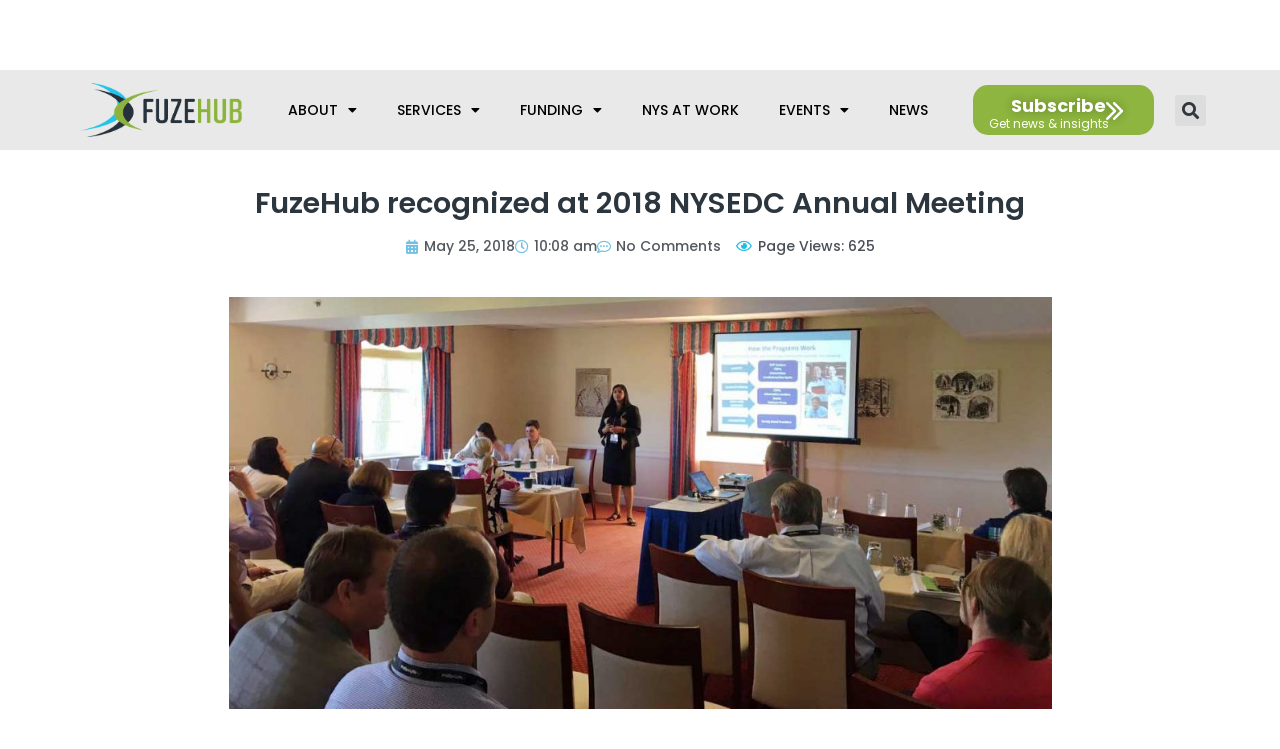

--- FILE ---
content_type: text/html; charset=UTF-8
request_url: https://fuzehub.com/manufacturing-blog/fuzehub-recognized-at-2018-nysedc-annual-meeting/
body_size: 35885
content:
<!DOCTYPE html>
<html dir="ltr" lang="en-US" prefix="og: https://ogp.me/ns#">
<head>
<meta charset="UTF-8">
<script>
var gform;gform||(document.addEventListener("gform_main_scripts_loaded",function(){gform.scriptsLoaded=!0}),document.addEventListener("gform/theme/scripts_loaded",function(){gform.themeScriptsLoaded=!0}),window.addEventListener("DOMContentLoaded",function(){gform.domLoaded=!0}),gform={domLoaded:!1,scriptsLoaded:!1,themeScriptsLoaded:!1,isFormEditor:()=>"function"==typeof InitializeEditor,callIfLoaded:function(o){return!(!gform.domLoaded||!gform.scriptsLoaded||!gform.themeScriptsLoaded&&!gform.isFormEditor()||(gform.isFormEditor()&&console.warn("The use of gform.initializeOnLoaded() is deprecated in the form editor context and will be removed in Gravity Forms 3.1."),o(),0))},initializeOnLoaded:function(o){gform.callIfLoaded(o)||(document.addEventListener("gform_main_scripts_loaded",()=>{gform.scriptsLoaded=!0,gform.callIfLoaded(o)}),document.addEventListener("gform/theme/scripts_loaded",()=>{gform.themeScriptsLoaded=!0,gform.callIfLoaded(o)}),window.addEventListener("DOMContentLoaded",()=>{gform.domLoaded=!0,gform.callIfLoaded(o)}))},hooks:{action:{},filter:{}},addAction:function(o,r,e,t){gform.addHook("action",o,r,e,t)},addFilter:function(o,r,e,t){gform.addHook("filter",o,r,e,t)},doAction:function(o){gform.doHook("action",o,arguments)},applyFilters:function(o){return gform.doHook("filter",o,arguments)},removeAction:function(o,r){gform.removeHook("action",o,r)},removeFilter:function(o,r,e){gform.removeHook("filter",o,r,e)},addHook:function(o,r,e,t,n){null==gform.hooks[o][r]&&(gform.hooks[o][r]=[]);var d=gform.hooks[o][r];null==n&&(n=r+"_"+d.length),gform.hooks[o][r].push({tag:n,callable:e,priority:t=null==t?10:t})},doHook:function(r,o,e){var t;if(e=Array.prototype.slice.call(e,1),null!=gform.hooks[r][o]&&((o=gform.hooks[r][o]).sort(function(o,r){return o.priority-r.priority}),o.forEach(function(o){"function"!=typeof(t=o.callable)&&(t=window[t]),"action"==r?t.apply(null,e):e[0]=t.apply(null,e)})),"filter"==r)return e[0]},removeHook:function(o,r,t,n){var e;null!=gform.hooks[o][r]&&(e=(e=gform.hooks[o][r]).filter(function(o,r,e){return!!(null!=n&&n!=o.tag||null!=t&&t!=o.priority)}),gform.hooks[o][r]=e)}});
</script>
<meta name="viewport" content="width=device-width, initial-scale=1">
<link rel="profile" href="https://gmpg.org/xfn/11"> 
<title>FuzeHub recognized at 2018 NYSEDC Annual Meeting | FuzeHub</title>
<!-- All in One SEO Pro 4.8.4 - aioseo.com -->
<meta name="description" content="FuzeHub was honored to be recognized with two awards from the event​. First was the Excellence in Community Based Economic Development award which recognized our Jeff Lawrence Innovation Fund, a key FuzeHub program that is designed to accelerate small to medium size manufacturing and technology companies through multiple tracks, including Manufacturing Grants and a Commercialization Competition. FuzeHub was also pleased to accept the 2018 NYSEDC Marketing &amp; Promotional Materials Award in recognition of our electronic newsletter, FuzeNews (sign up for FuzeNews here)." />
<meta name="robots" content="max-image-preview:large" />
<meta name="author" content="Kim Lloyd"/>
<meta name="google-site-verification" content="google6a331f23ce7f9249" />
<link rel="canonical" href="https://fuzehub.com/manufacturing-blog/fuzehub-recognized-at-2018-nysedc-annual-meeting/" />
<meta name="generator" content="All in One SEO Pro (AIOSEO) 4.8.4" />
<meta property="og:locale" content="en_US" />
<meta property="og:site_name" content="FuzeHub - Helping Manufacturers in New York State Grow" />
<meta property="og:type" content="article" />
<meta property="og:title" content="FuzeHub recognized at 2018 NYSEDC Annual Meeting | FuzeHub" />
<meta property="og:description" content="FuzeHub was honored to be recognized with two awards from the event​. First was the Excellence in Community Based Economic Development award which recognized our Jeff Lawrence Innovation Fund, a key FuzeHub program that is designed to accelerate small to medium size manufacturing and technology companies through multiple tracks, including Manufacturing Grants and a Commercialization Competition. FuzeHub was also pleased to accept the 2018 NYSEDC Marketing &amp; Promotional Materials Award in recognition of our electronic newsletter, FuzeNews (sign up for FuzeNews here)." />
<meta property="og:url" content="https://fuzehub.com/manufacturing-blog/fuzehub-recognized-at-2018-nysedc-annual-meeting/" />
<meta property="og:image" content="https://fuzehub.com/wp-content/uploads/2021/06/fuzehub-open-graph.jpg" />
<meta property="og:image:secure_url" content="https://fuzehub.com/wp-content/uploads/2021/06/fuzehub-open-graph.jpg" />
<meta property="og:image:width" content="1200" />
<meta property="og:image:height" content="630" />
<meta property="article:published_time" content="2018-05-25T14:08:44+00:00" />
<meta property="article:modified_time" content="2018-05-25T14:08:44+00:00" />
<meta property="article:publisher" content="https://www.facebook.com/FuzeHub" />
<meta name="twitter:card" content="summary_large_image" />
<meta name="twitter:site" content="@fuzehub" />
<meta name="twitter:title" content="FuzeHub recognized at 2018 NYSEDC Annual Meeting | FuzeHub" />
<meta name="twitter:description" content="FuzeHub was honored to be recognized with two awards from the event​. First was the Excellence in Community Based Economic Development award which recognized our Jeff Lawrence Innovation Fund, a key FuzeHub program that is designed to accelerate small to medium size manufacturing and technology companies through multiple tracks, including Manufacturing Grants and a Commercialization Competition. FuzeHub was also pleased to accept the 2018 NYSEDC Marketing &amp; Promotional Materials Award in recognition of our electronic newsletter, FuzeNews (sign up for FuzeNews here)." />
<meta name="twitter:creator" content="@fuzehub" />
<meta name="twitter:image" content="https://fuzehub.com/wp-content/uploads/2018/05/NYSEDC-ANNUAl-MEETING.jpg" />
<script type="application/ld+json" class="aioseo-schema">
{"@context":"https:\/\/schema.org","@graph":[{"@type":"Article","@id":"https:\/\/fuzehub.com\/manufacturing-blog\/fuzehub-recognized-at-2018-nysedc-annual-meeting\/#article","name":"FuzeHub recognized at 2018 NYSEDC Annual Meeting | FuzeHub","headline":"FuzeHub recognized at 2018 NYSEDC Annual Meeting","author":{"@id":"https:\/\/fuzehub.com\/author\/fuzehubc_fhadmin\/#author"},"publisher":{"@id":"https:\/\/fuzehub.com\/#organization"},"image":{"@type":"ImageObject","url":"https:\/\/fuzehub.com\/wp-content\/uploads\/2018\/05\/NYSEDC-ANNUAl-MEETING.jpg","width":1200,"height":600,"caption":"NYSEDC annual meeting Pravina Raghavan Speaking"},"datePublished":"2018-05-25T10:08:44-04:00","dateModified":"2018-05-25T10:08:44-04:00","inLanguage":"en-US","mainEntityOfPage":{"@id":"https:\/\/fuzehub.com\/manufacturing-blog\/fuzehub-recognized-at-2018-nysedc-annual-meeting\/#webpage"},"isPartOf":{"@id":"https:\/\/fuzehub.com\/manufacturing-blog\/fuzehub-recognized-at-2018-nysedc-annual-meeting\/#webpage"},"articleSection":"FuzeHub Blog, Must Read Slider, economic development, NYSEDC Annual Meeting"},{"@type":"BreadcrumbList","@id":"https:\/\/fuzehub.com\/manufacturing-blog\/fuzehub-recognized-at-2018-nysedc-annual-meeting\/#breadcrumblist","itemListElement":[{"@type":"ListItem","@id":"https:\/\/fuzehub.com#listItem","position":1,"name":"Home","item":"https:\/\/fuzehub.com","nextItem":{"@type":"ListItem","@id":"https:\/\/fuzehub.com\/category\/fuzehub-blog\/#listItem","name":"FuzeHub Blog"}},{"@type":"ListItem","@id":"https:\/\/fuzehub.com\/category\/fuzehub-blog\/#listItem","position":2,"name":"FuzeHub Blog","item":"https:\/\/fuzehub.com\/category\/fuzehub-blog\/","nextItem":{"@type":"ListItem","@id":"https:\/\/fuzehub.com\/manufacturing-blog\/fuzehub-recognized-at-2018-nysedc-annual-meeting\/#listItem","name":"FuzeHub recognized at 2018 NYSEDC Annual Meeting"},"previousItem":{"@type":"ListItem","@id":"https:\/\/fuzehub.com#listItem","name":"Home"}},{"@type":"ListItem","@id":"https:\/\/fuzehub.com\/manufacturing-blog\/fuzehub-recognized-at-2018-nysedc-annual-meeting\/#listItem","position":3,"name":"FuzeHub recognized at 2018 NYSEDC Annual Meeting","previousItem":{"@type":"ListItem","@id":"https:\/\/fuzehub.com\/category\/fuzehub-blog\/#listItem","name":"FuzeHub Blog"}}]},{"@type":"Organization","@id":"https:\/\/fuzehub.com\/#organization","name":"FuzeHub","description":"Helping Manufacturers in New York State Grow","url":"https:\/\/fuzehub.com\/","logo":{"@type":"ImageObject","url":"https:\/\/fuzehub.com\/wp-content\/uploads\/2021\/03\/logotype.svg","@id":"https:\/\/fuzehub.com\/manufacturing-blog\/fuzehub-recognized-at-2018-nysedc-annual-meeting\/#organizationLogo","caption":"FuzeHub"},"image":{"@id":"https:\/\/fuzehub.com\/manufacturing-blog\/fuzehub-recognized-at-2018-nysedc-annual-meeting\/#organizationLogo"},"sameAs":["https:\/\/www.facebook.com\/FuzeHub","https:\/\/twitter.com\/fuzehub","https:\/\/www.linkedin.com\/company\/fuzehub"]},{"@type":"Person","@id":"https:\/\/fuzehub.com\/author\/fuzehubc_fhadmin\/#author","url":"https:\/\/fuzehub.com\/author\/fuzehubc_fhadmin\/","name":"Kim Lloyd","image":{"@type":"ImageObject","@id":"https:\/\/fuzehub.com\/manufacturing-blog\/fuzehub-recognized-at-2018-nysedc-annual-meeting\/#authorImage","url":"https:\/\/secure.gravatar.com\/avatar\/514cb37c675b3403bc0b60b0d2c2ebc8f100eb19c981a02e0da3d7535d5035bc?s=96&d=mm&r=g","width":96,"height":96,"caption":"Kim Lloyd"}},{"@type":"WebPage","@id":"https:\/\/fuzehub.com\/manufacturing-blog\/fuzehub-recognized-at-2018-nysedc-annual-meeting\/#webpage","url":"https:\/\/fuzehub.com\/manufacturing-blog\/fuzehub-recognized-at-2018-nysedc-annual-meeting\/","name":"FuzeHub recognized at 2018 NYSEDC Annual Meeting | FuzeHub","description":"FuzeHub was honored to be recognized with two awards from the event\u200b. First was the Excellence in Community Based Economic Development award which recognized our Jeff Lawrence Innovation Fund, a key FuzeHub program that is designed to accelerate small to medium size manufacturing and technology companies through multiple tracks, including Manufacturing Grants and a Commercialization Competition. FuzeHub was also pleased to accept the 2018 NYSEDC Marketing & Promotional Materials Award in recognition of our electronic newsletter, FuzeNews (sign up for FuzeNews here).","inLanguage":"en-US","isPartOf":{"@id":"https:\/\/fuzehub.com\/#website"},"breadcrumb":{"@id":"https:\/\/fuzehub.com\/manufacturing-blog\/fuzehub-recognized-at-2018-nysedc-annual-meeting\/#breadcrumblist"},"author":{"@id":"https:\/\/fuzehub.com\/author\/fuzehubc_fhadmin\/#author"},"creator":{"@id":"https:\/\/fuzehub.com\/author\/fuzehubc_fhadmin\/#author"},"image":{"@type":"ImageObject","url":"https:\/\/fuzehub.com\/wp-content\/uploads\/2018\/05\/NYSEDC-ANNUAl-MEETING.jpg","@id":"https:\/\/fuzehub.com\/manufacturing-blog\/fuzehub-recognized-at-2018-nysedc-annual-meeting\/#mainImage","width":1200,"height":600,"caption":"NYSEDC annual meeting Pravina Raghavan Speaking"},"primaryImageOfPage":{"@id":"https:\/\/fuzehub.com\/manufacturing-blog\/fuzehub-recognized-at-2018-nysedc-annual-meeting\/#mainImage"},"datePublished":"2018-05-25T10:08:44-04:00","dateModified":"2018-05-25T10:08:44-04:00"},{"@type":"WebSite","@id":"https:\/\/fuzehub.com\/#website","url":"https:\/\/fuzehub.com\/","name":"FuzeHub","description":"Helping Manufacturers in New York State Grow","inLanguage":"en-US","publisher":{"@id":"https:\/\/fuzehub.com\/#organization"}}]}
</script>
<!-- All in One SEO Pro -->
<link rel='dns-prefetch' href='//cdn.jsdelivr.net' />
<link rel='dns-prefetch' href='//fonts.googleapis.com' />
<link rel="alternate" type="application/rss+xml" title="FuzeHub &raquo; Feed" href="https://fuzehub.com/feed/" />
<link rel="alternate" type="application/rss+xml" title="FuzeHub &raquo; Comments Feed" href="https://fuzehub.com/comments/feed/" />
<link rel="alternate" type="application/rss+xml" title="FuzeHub &raquo; FuzeHub recognized at 2018 NYSEDC Annual Meeting Comments Feed" href="https://fuzehub.com/manufacturing-blog/fuzehub-recognized-at-2018-nysedc-annual-meeting/feed/" />
<link rel="alternate" title="oEmbed (JSON)" type="application/json+oembed" href="https://fuzehub.com/wp-json/oembed/1.0/embed?url=https%3A%2F%2Ffuzehub.com%2Fmanufacturing-blog%2Ffuzehub-recognized-at-2018-nysedc-annual-meeting%2F" />
<link rel="alternate" title="oEmbed (XML)" type="text/xml+oembed" href="https://fuzehub.com/wp-json/oembed/1.0/embed?url=https%3A%2F%2Ffuzehub.com%2Fmanufacturing-blog%2Ffuzehub-recognized-at-2018-nysedc-annual-meeting%2F&#038;format=xml" />
<style id='wp-img-auto-sizes-contain-inline-css'>
img:is([sizes=auto i],[sizes^="auto," i]){contain-intrinsic-size:3000px 1500px}
/*# sourceURL=wp-img-auto-sizes-contain-inline-css */
</style>
<!-- <link rel='stylesheet' id='astra-theme-css-css' href='https://fuzehub.com/wp-content/themes/astra/assets/css/minified/frontend.min.css?ver=4.5.1' media='all' /> -->
<link rel="stylesheet" type="text/css" href="//fuzehub.com/wp-content/cache/wpfc-minified/oxk5his/fdjvf.css" media="all"/>
<style id='astra-theme-css-inline-css'>
.ast-no-sidebar .entry-content .alignfull {margin-left: calc( -50vw + 50%);margin-right: calc( -50vw + 50%);max-width: 100vw;width: 100vw;}.ast-no-sidebar .entry-content .alignwide {margin-left: calc(-41vw + 50%);margin-right: calc(-41vw + 50%);max-width: unset;width: unset;}.ast-no-sidebar .entry-content .alignfull .alignfull,.ast-no-sidebar .entry-content .alignfull .alignwide,.ast-no-sidebar .entry-content .alignwide .alignfull,.ast-no-sidebar .entry-content .alignwide .alignwide,.ast-no-sidebar .entry-content .wp-block-column .alignfull,.ast-no-sidebar .entry-content .wp-block-column .alignwide{width: 100%;margin-left: auto;margin-right: auto;}.wp-block-gallery,.blocks-gallery-grid {margin: 0;}.wp-block-separator {max-width: 100px;}.wp-block-separator.is-style-wide,.wp-block-separator.is-style-dots {max-width: none;}.entry-content .has-2-columns .wp-block-column:first-child {padding-right: 10px;}.entry-content .has-2-columns .wp-block-column:last-child {padding-left: 10px;}@media (max-width: 782px) {.entry-content .wp-block-columns .wp-block-column {flex-basis: 100%;}.entry-content .has-2-columns .wp-block-column:first-child {padding-right: 0;}.entry-content .has-2-columns .wp-block-column:last-child {padding-left: 0;}}body .entry-content .wp-block-latest-posts {margin-left: 0;}body .entry-content .wp-block-latest-posts li {list-style: none;}.ast-no-sidebar .ast-container .entry-content .wp-block-latest-posts {margin-left: 0;}.ast-header-break-point .entry-content .alignwide {margin-left: auto;margin-right: auto;}.entry-content .blocks-gallery-item img {margin-bottom: auto;}.wp-block-pullquote {border-top: 4px solid #555d66;border-bottom: 4px solid #555d66;color: #40464d;}:root{--ast-container-default-xlg-padding:6.67em;--ast-container-default-lg-padding:5.67em;--ast-container-default-slg-padding:4.34em;--ast-container-default-md-padding:3.34em;--ast-container-default-sm-padding:6.67em;--ast-container-default-xs-padding:2.4em;--ast-container-default-xxs-padding:1.4em;--ast-code-block-background:#EEEEEE;--ast-comment-inputs-background:#FAFAFA;}html{font-size:93.75%;}a,.page-title{color:var(--ast-global-color-0);}a:hover,a:focus{color:var(--ast-global-color-1);}body,button,input,select,textarea,.ast-button,.ast-custom-button{font-family:'Poppins',sans-serif;font-weight:400;font-size:15px;font-size:1rem;line-height:1.6em;}blockquote{color:var(--ast-global-color-3);}.site-title{font-size:35px;font-size:2.3333333333333rem;display:block;}.site-header .site-description{font-size:15px;font-size:1rem;display:none;}.entry-title{font-size:30px;font-size:2rem;}h1,.entry-content h1{font-size:28px;font-size:1.8666666666667rem;line-height:1.4em;}h2,.entry-content h2{font-size:24px;font-size:1.6rem;line-height:1.25em;}h3,.entry-content h3{font-size:22px;font-size:1.4666666666667rem;line-height:1.2em;}h4,.entry-content h4{font-size:20px;font-size:1.3333333333333rem;line-height:1.2em;}h5,.entry-content h5{font-size:18px;font-size:1.2rem;line-height:1.2em;}h6,.entry-content h6{font-size:15px;font-size:1rem;line-height:1.25em;}::selection{background-color:var(--ast-global-color-0);color:#ffffff;}body,h1,.entry-title a,.entry-content h1,h2,.entry-content h2,h3,.entry-content h3,h4,.entry-content h4,h5,.entry-content h5,h6,.entry-content h6{color:var(--ast-global-color-3);}.tagcloud a:hover,.tagcloud a:focus,.tagcloud a.current-item{color:#ffffff;border-color:var(--ast-global-color-0);background-color:var(--ast-global-color-0);}input:focus,input[type="text"]:focus,input[type="email"]:focus,input[type="url"]:focus,input[type="password"]:focus,input[type="reset"]:focus,input[type="search"]:focus,textarea:focus{border-color:var(--ast-global-color-0);}input[type="radio"]:checked,input[type=reset],input[type="checkbox"]:checked,input[type="checkbox"]:hover:checked,input[type="checkbox"]:focus:checked,input[type=range]::-webkit-slider-thumb{border-color:var(--ast-global-color-0);background-color:var(--ast-global-color-0);box-shadow:none;}.site-footer a:hover + .post-count,.site-footer a:focus + .post-count{background:var(--ast-global-color-0);border-color:var(--ast-global-color-0);}.single .nav-links .nav-previous,.single .nav-links .nav-next{color:var(--ast-global-color-0);}.entry-meta,.entry-meta *{line-height:1.45;color:var(--ast-global-color-0);}.entry-meta a:hover,.entry-meta a:hover *,.entry-meta a:focus,.entry-meta a:focus *,.page-links > .page-link,.page-links .page-link:hover,.post-navigation a:hover{color:var(--ast-global-color-1);}#cat option,.secondary .calendar_wrap thead a,.secondary .calendar_wrap thead a:visited{color:var(--ast-global-color-0);}.secondary .calendar_wrap #today,.ast-progress-val span{background:var(--ast-global-color-0);}.secondary a:hover + .post-count,.secondary a:focus + .post-count{background:var(--ast-global-color-0);border-color:var(--ast-global-color-0);}.calendar_wrap #today > a{color:#ffffff;}.page-links .page-link,.single .post-navigation a{color:var(--ast-global-color-0);}.ast-search-menu-icon .search-form button.search-submit{padding:0 4px;}.ast-search-menu-icon form.search-form{padding-right:0;}.ast-search-menu-icon.slide-search input.search-field{width:0;}.ast-header-search .ast-search-menu-icon.ast-dropdown-active .search-form,.ast-header-search .ast-search-menu-icon.ast-dropdown-active .search-field:focus{border-color:var(--ast-global-color-0);transition:all 0.2s;}.search-form input.search-field:focus{outline:none;}.widget-title,.widget .wp-block-heading{font-size:21px;font-size:1.4rem;color:var(--ast-global-color-3);}.single .ast-author-details .author-title{color:var(--ast-global-color-1);}a:focus-visible,.ast-menu-toggle:focus-visible,.site .skip-link:focus-visible,.wp-block-loginout input:focus-visible,.wp-block-search.wp-block-search__button-inside .wp-block-search__inside-wrapper,.ast-header-navigation-arrow:focus-visible,.woocommerce .wc-proceed-to-checkout > .checkout-button:focus-visible,.woocommerce .woocommerce-MyAccount-navigation ul li a:focus-visible,.ast-orders-table__row .ast-orders-table__cell:focus-visible,.woocommerce .woocommerce-order-details .order-again > .button:focus-visible,.woocommerce .woocommerce-message a.button.wc-forward:focus-visible,.woocommerce #minus_qty:focus-visible,.woocommerce #plus_qty:focus-visible,a#ast-apply-coupon:focus-visible,.woocommerce .woocommerce-info a:focus-visible,.woocommerce .astra-shop-summary-wrap a:focus-visible,.woocommerce a.wc-forward:focus-visible,#ast-apply-coupon:focus-visible,.woocommerce-js .woocommerce-mini-cart-item a.remove:focus-visible{outline-style:dotted;outline-color:inherit;outline-width:thin;border-color:transparent;}input:focus,input[type="text"]:focus,input[type="email"]:focus,input[type="url"]:focus,input[type="password"]:focus,input[type="reset"]:focus,input[type="number"]:focus,textarea:focus,.wp-block-search__input:focus,[data-section="section-header-mobile-trigger"] .ast-button-wrap .ast-mobile-menu-trigger-minimal:focus,.ast-mobile-popup-drawer.active .menu-toggle-close:focus,.woocommerce-ordering select.orderby:focus,#ast-scroll-top:focus,#coupon_code:focus,.woocommerce-page #comment:focus,.woocommerce #reviews #respond input#submit:focus,.woocommerce a.add_to_cart_button:focus,.woocommerce .button.single_add_to_cart_button:focus,.woocommerce .woocommerce-cart-form button:focus,.woocommerce .woocommerce-cart-form__cart-item .quantity .qty:focus,.woocommerce .woocommerce-billing-fields .woocommerce-billing-fields__field-wrapper .woocommerce-input-wrapper > .input-text:focus,.woocommerce #order_comments:focus,.woocommerce #place_order:focus,.woocommerce .woocommerce-address-fields .woocommerce-address-fields__field-wrapper .woocommerce-input-wrapper > .input-text:focus,.woocommerce .woocommerce-MyAccount-content form button:focus,.woocommerce .woocommerce-MyAccount-content .woocommerce-EditAccountForm .woocommerce-form-row .woocommerce-Input.input-text:focus,.woocommerce .ast-woocommerce-container .woocommerce-pagination ul.page-numbers li a:focus,body #content .woocommerce form .form-row .select2-container--default .select2-selection--single:focus,#ast-coupon-code:focus,.woocommerce.woocommerce-js .quantity input[type=number]:focus,.woocommerce-js .woocommerce-mini-cart-item .quantity input[type=number]:focus,.woocommerce p#ast-coupon-trigger:focus{border-style:dotted;border-color:inherit;border-width:thin;outline-color:transparent;}.ast-logo-title-inline .site-logo-img{padding-right:1em;}.site-logo-img img{ transition:all 0.2s linear;}.ast-page-builder-template .hentry {margin: 0;}.ast-page-builder-template .site-content > .ast-container {max-width: 100%;padding: 0;}.ast-page-builder-template .site-content #primary {padding: 0;margin: 0;}.ast-page-builder-template .no-results {text-align: center;margin: 4em auto;}.ast-page-builder-template .ast-pagination {padding: 2em;}.ast-page-builder-template .entry-header.ast-no-title.ast-no-thumbnail {margin-top: 0;}.ast-page-builder-template .entry-header.ast-header-without-markup {margin-top: 0;margin-bottom: 0;}.ast-page-builder-template .entry-header.ast-no-title.ast-no-meta {margin-bottom: 0;}.ast-page-builder-template.single .post-navigation {padding-bottom: 2em;}.ast-page-builder-template.single-post .site-content > .ast-container {max-width: 100%;}.ast-page-builder-template .entry-header {margin-top: 4em;margin-left: auto;margin-right: auto;padding-left: 20px;padding-right: 20px;}.single.ast-page-builder-template .entry-header {padding-left: 20px;padding-right: 20px;}.ast-page-builder-template .ast-archive-description {margin: 4em auto 0;padding-left: 20px;padding-right: 20px;}.ast-page-builder-template.ast-no-sidebar .entry-content .alignwide {margin-left: 0;margin-right: 0;}@media (max-width:921px){#ast-desktop-header{display:none;}}@media (min-width:922px){#ast-mobile-header{display:none;}}.wp-block-buttons.aligncenter{justify-content:center;}@media (max-width:921px){.ast-theme-transparent-header #primary,.ast-theme-transparent-header #secondary{padding:0;}}@media (max-width:921px){.ast-plain-container.ast-no-sidebar #primary{padding:0;}}.ast-plain-container.ast-no-sidebar #primary{margin-top:0;margin-bottom:0;}@media (min-width:1200px){.wp-block-group .has-background{padding:20px;}}@media (min-width:1200px){.ast-no-sidebar.ast-separate-container .entry-content .wp-block-group.alignwide,.ast-no-sidebar.ast-separate-container .entry-content .wp-block-cover.alignwide{margin-left:-20px;margin-right:-20px;padding-left:20px;padding-right:20px;}.ast-no-sidebar.ast-separate-container .entry-content .wp-block-cover.alignfull,.ast-no-sidebar.ast-separate-container .entry-content .wp-block-group.alignfull{margin-left:-6.67em;margin-right:-6.67em;padding-left:6.67em;padding-right:6.67em;}}@media (min-width:1200px){.wp-block-cover-image.alignwide .wp-block-cover__inner-container,.wp-block-cover.alignwide .wp-block-cover__inner-container,.wp-block-cover-image.alignfull .wp-block-cover__inner-container,.wp-block-cover.alignfull .wp-block-cover__inner-container{width:100%;}}.wp-block-columns{margin-bottom:unset;}.wp-block-image.size-full{margin:2rem 0;}.wp-block-separator.has-background{padding:0;}.wp-block-gallery{margin-bottom:1.6em;}.wp-block-group{padding-top:4em;padding-bottom:4em;}.wp-block-group__inner-container .wp-block-columns:last-child,.wp-block-group__inner-container :last-child,.wp-block-table table{margin-bottom:0;}.blocks-gallery-grid{width:100%;}.wp-block-navigation-link__content{padding:5px 0;}.wp-block-group .wp-block-group .has-text-align-center,.wp-block-group .wp-block-column .has-text-align-center{max-width:100%;}.has-text-align-center{margin:0 auto;}@media (min-width:1200px){.wp-block-cover__inner-container,.alignwide .wp-block-group__inner-container,.alignfull .wp-block-group__inner-container{max-width:1200px;margin:0 auto;}.wp-block-group.alignnone,.wp-block-group.aligncenter,.wp-block-group.alignleft,.wp-block-group.alignright,.wp-block-group.alignwide,.wp-block-columns.alignwide{margin:2rem 0 1rem 0;}}@media (max-width:1200px){.wp-block-group{padding:3em;}.wp-block-group .wp-block-group{padding:1.5em;}.wp-block-columns,.wp-block-column{margin:1rem 0;}}@media (min-width:921px){.wp-block-columns .wp-block-group{padding:2em;}}@media (max-width:544px){.wp-block-cover-image .wp-block-cover__inner-container,.wp-block-cover .wp-block-cover__inner-container{width:unset;}.wp-block-cover,.wp-block-cover-image{padding:2em 0;}.wp-block-group,.wp-block-cover{padding:2em;}.wp-block-media-text__media img,.wp-block-media-text__media video{width:unset;max-width:100%;}.wp-block-media-text.has-background .wp-block-media-text__content{padding:1em;}}.wp-block-image.aligncenter{margin-left:auto;margin-right:auto;}.wp-block-table.aligncenter{margin-left:auto;margin-right:auto;}@media (min-width:544px){.entry-content .wp-block-media-text.has-media-on-the-right .wp-block-media-text__content{padding:0 8% 0 0;}.entry-content .wp-block-media-text .wp-block-media-text__content{padding:0 0 0 8%;}.ast-plain-container .site-content .entry-content .has-custom-content-position.is-position-bottom-left > *,.ast-plain-container .site-content .entry-content .has-custom-content-position.is-position-bottom-right > *,.ast-plain-container .site-content .entry-content .has-custom-content-position.is-position-top-left > *,.ast-plain-container .site-content .entry-content .has-custom-content-position.is-position-top-right > *,.ast-plain-container .site-content .entry-content .has-custom-content-position.is-position-center-right > *,.ast-plain-container .site-content .entry-content .has-custom-content-position.is-position-center-left > *{margin:0;}}@media (max-width:544px){.entry-content .wp-block-media-text .wp-block-media-text__content{padding:8% 0;}.wp-block-media-text .wp-block-media-text__media img{width:auto;max-width:100%;}}.wp-block-buttons .wp-block-button.is-style-outline .wp-block-button__link,.ast-outline-button{border-top-width:2px;border-right-width:2px;border-bottom-width:2px;border-left-width:2px;font-family:inherit;font-weight:inherit;line-height:1em;background-color:transparent;}.entry-content[ast-blocks-layout] > figure{margin-bottom:1em;}@media (max-width:921px){.ast-separate-container #primary,.ast-separate-container #secondary{padding:1.5em 0;}#primary,#secondary{padding:1.5em 0;margin:0;}.ast-left-sidebar #content > .ast-container{display:flex;flex-direction:column-reverse;width:100%;}.ast-separate-container .ast-article-post,.ast-separate-container .ast-article-single{padding:1.5em 2.14em;}.ast-author-box img.avatar{margin:20px 0 0 0;}}@media (min-width:922px){.ast-separate-container.ast-right-sidebar #primary,.ast-separate-container.ast-left-sidebar #primary{border:0;}.search-no-results.ast-separate-container #primary{margin-bottom:4em;}}.wp-block-button .wp-block-button__link{color:#ffffff;}.wp-block-button .wp-block-button__link:hover,.wp-block-button .wp-block-button__link:focus{color:#ffffff;background-color:var(--ast-global-color-1);border-color:var(--ast-global-color-1);}.elementor-widget-heading h1.elementor-heading-title{line-height:1.4em;}.elementor-widget-heading h2.elementor-heading-title{line-height:1.25em;}.elementor-widget-heading h3.elementor-heading-title{line-height:1.2em;}.elementor-widget-heading h4.elementor-heading-title{line-height:1.2em;}.elementor-widget-heading h5.elementor-heading-title{line-height:1.2em;}.elementor-widget-heading h6.elementor-heading-title{line-height:1.25em;}.wp-block-button .wp-block-button__link{border-top-width:0;border-right-width:0;border-left-width:0;border-bottom-width:0;border-color:var(--ast-global-color-0);background-color:var(--ast-global-color-0);color:#ffffff;font-family:inherit;font-weight:inherit;line-height:1em;padding-top:10px;padding-right:40px;padding-bottom:10px;padding-left:40px;}.menu-toggle,button,.ast-button,.ast-custom-button,.button,input#submit,input[type="button"],input[type="submit"],input[type="reset"]{border-style:solid;border-top-width:0;border-right-width:0;border-left-width:0;border-bottom-width:0;color:#ffffff;border-color:var(--ast-global-color-0);background-color:var(--ast-global-color-0);padding-top:10px;padding-right:40px;padding-bottom:10px;padding-left:40px;font-family:inherit;font-weight:inherit;line-height:1em;}button:focus,.menu-toggle:hover,button:hover,.ast-button:hover,.ast-custom-button:hover .button:hover,.ast-custom-button:hover ,input[type=reset]:hover,input[type=reset]:focus,input#submit:hover,input#submit:focus,input[type="button"]:hover,input[type="button"]:focus,input[type="submit"]:hover,input[type="submit"]:focus{color:#ffffff;background-color:var(--ast-global-color-1);border-color:var(--ast-global-color-1);}@media (max-width:921px){.ast-mobile-header-stack .main-header-bar .ast-search-menu-icon{display:inline-block;}.ast-header-break-point.ast-header-custom-item-outside .ast-mobile-header-stack .main-header-bar .ast-search-icon{margin:0;}.ast-comment-avatar-wrap img{max-width:2.5em;}.ast-separate-container .ast-comment-list li.depth-1{padding:1.5em 2.14em;}.ast-separate-container .comment-respond{padding:2em 2.14em;}.ast-comment-meta{padding:0 1.8888em 1.3333em;}}@media (min-width:544px){.ast-container{max-width:100%;}}@media (max-width:544px){.ast-separate-container .ast-article-post,.ast-separate-container .ast-article-single,.ast-separate-container .comments-title,.ast-separate-container .ast-archive-description{padding:1.5em 1em;}.ast-separate-container #content .ast-container{padding-left:0.54em;padding-right:0.54em;}.ast-separate-container .ast-comment-list li.depth-1{padding:1.5em 1em;margin-bottom:1.5em;}.ast-separate-container .ast-comment-list .bypostauthor{padding:.5em;}.ast-search-menu-icon.ast-dropdown-active .search-field{width:170px;}}.ast-no-sidebar.ast-separate-container .entry-content .alignfull {margin-left: -6.67em;margin-right: -6.67em;width: auto;}@media (max-width: 1200px) {.ast-no-sidebar.ast-separate-container .entry-content .alignfull {margin-left: -2.4em;margin-right: -2.4em;}}@media (max-width: 768px) {.ast-no-sidebar.ast-separate-container .entry-content .alignfull {margin-left: -2.14em;margin-right: -2.14em;}}@media (max-width: 544px) {.ast-no-sidebar.ast-separate-container .entry-content .alignfull {margin-left: -1em;margin-right: -1em;}}.ast-no-sidebar.ast-separate-container .entry-content .alignwide {margin-left: -20px;margin-right: -20px;}.ast-no-sidebar.ast-separate-container .entry-content .wp-block-column .alignfull,.ast-no-sidebar.ast-separate-container .entry-content .wp-block-column .alignwide {margin-left: auto;margin-right: auto;width: 100%;}@media (max-width:921px){.site-title{display:block;}.site-header .site-description{display:none;}.entry-title{font-size:30px;}h1,.entry-content h1{font-size:30px;}h2,.entry-content h2{font-size:25px;}h3,.entry-content h3{font-size:20px;}}@media (max-width:544px){.site-title{display:block;}.site-header .site-description{display:none;}.entry-title{font-size:30px;}h1,.entry-content h1{font-size:30px;}h2,.entry-content h2{font-size:25px;}h3,.entry-content h3{font-size:20px;}}@media (max-width:921px){html{font-size:85.5%;}}@media (max-width:544px){html{font-size:85.5%;}}@media (min-width:922px){.ast-container{max-width:1240px;}}@font-face {font-family: "Astra";src: url(https://fuzehub.com/wp-content/themes/astra/assets/fonts/astra.woff) format("woff"),url(https://fuzehub.com/wp-content/themes/astra/assets/fonts/astra.ttf) format("truetype"),url(https://fuzehub.com/wp-content/themes/astra/assets/fonts/astra.svg#astra) format("svg");font-weight: normal;font-style: normal;font-display: fallback;}@media (min-width:922px){.main-header-menu .sub-menu .menu-item.ast-left-align-sub-menu:hover > .sub-menu,.main-header-menu .sub-menu .menu-item.ast-left-align-sub-menu.focus > .sub-menu{margin-left:-0px;}}.astra-icon-down_arrow::after {content: "\e900";font-family: Astra;}.astra-icon-close::after {content: "\e5cd";font-family: Astra;}.astra-icon-drag_handle::after {content: "\e25d";font-family: Astra;}.astra-icon-format_align_justify::after {content: "\e235";font-family: Astra;}.astra-icon-menu::after {content: "\e5d2";font-family: Astra;}.astra-icon-reorder::after {content: "\e8fe";font-family: Astra;}.astra-icon-search::after {content: "\e8b6";font-family: Astra;}.astra-icon-zoom_in::after {content: "\e56b";font-family: Astra;}.astra-icon-check-circle::after {content: "\e901";font-family: Astra;}.astra-icon-shopping-cart::after {content: "\f07a";font-family: Astra;}.astra-icon-shopping-bag::after {content: "\f290";font-family: Astra;}.astra-icon-shopping-basket::after {content: "\f291";font-family: Astra;}.astra-icon-circle-o::after {content: "\e903";font-family: Astra;}.astra-icon-certificate::after {content: "\e902";font-family: Astra;}blockquote {padding: 1.2em;}:root .has-ast-global-color-0-color{color:var(--ast-global-color-0);}:root .has-ast-global-color-0-background-color{background-color:var(--ast-global-color-0);}:root .wp-block-button .has-ast-global-color-0-color{color:var(--ast-global-color-0);}:root .wp-block-button .has-ast-global-color-0-background-color{background-color:var(--ast-global-color-0);}:root .has-ast-global-color-1-color{color:var(--ast-global-color-1);}:root .has-ast-global-color-1-background-color{background-color:var(--ast-global-color-1);}:root .wp-block-button .has-ast-global-color-1-color{color:var(--ast-global-color-1);}:root .wp-block-button .has-ast-global-color-1-background-color{background-color:var(--ast-global-color-1);}:root .has-ast-global-color-2-color{color:var(--ast-global-color-2);}:root .has-ast-global-color-2-background-color{background-color:var(--ast-global-color-2);}:root .wp-block-button .has-ast-global-color-2-color{color:var(--ast-global-color-2);}:root .wp-block-button .has-ast-global-color-2-background-color{background-color:var(--ast-global-color-2);}:root .has-ast-global-color-3-color{color:var(--ast-global-color-3);}:root .has-ast-global-color-3-background-color{background-color:var(--ast-global-color-3);}:root .wp-block-button .has-ast-global-color-3-color{color:var(--ast-global-color-3);}:root .wp-block-button .has-ast-global-color-3-background-color{background-color:var(--ast-global-color-3);}:root .has-ast-global-color-4-color{color:var(--ast-global-color-4);}:root .has-ast-global-color-4-background-color{background-color:var(--ast-global-color-4);}:root .wp-block-button .has-ast-global-color-4-color{color:var(--ast-global-color-4);}:root .wp-block-button .has-ast-global-color-4-background-color{background-color:var(--ast-global-color-4);}:root .has-ast-global-color-5-color{color:var(--ast-global-color-5);}:root .has-ast-global-color-5-background-color{background-color:var(--ast-global-color-5);}:root .wp-block-button .has-ast-global-color-5-color{color:var(--ast-global-color-5);}:root .wp-block-button .has-ast-global-color-5-background-color{background-color:var(--ast-global-color-5);}:root .has-ast-global-color-6-color{color:var(--ast-global-color-6);}:root .has-ast-global-color-6-background-color{background-color:var(--ast-global-color-6);}:root .wp-block-button .has-ast-global-color-6-color{color:var(--ast-global-color-6);}:root .wp-block-button .has-ast-global-color-6-background-color{background-color:var(--ast-global-color-6);}:root .has-ast-global-color-7-color{color:var(--ast-global-color-7);}:root .has-ast-global-color-7-background-color{background-color:var(--ast-global-color-7);}:root .wp-block-button .has-ast-global-color-7-color{color:var(--ast-global-color-7);}:root .wp-block-button .has-ast-global-color-7-background-color{background-color:var(--ast-global-color-7);}:root .has-ast-global-color-8-color{color:var(--ast-global-color-8);}:root .has-ast-global-color-8-background-color{background-color:var(--ast-global-color-8);}:root .wp-block-button .has-ast-global-color-8-color{color:var(--ast-global-color-8);}:root .wp-block-button .has-ast-global-color-8-background-color{background-color:var(--ast-global-color-8);}:root{--ast-global-color-0:#0170B9;--ast-global-color-1:#3a3a3a;--ast-global-color-2:#3a3a3a;--ast-global-color-3:#4B4F58;--ast-global-color-4:#F5F5F5;--ast-global-color-5:#FFFFFF;--ast-global-color-6:#E5E5E5;--ast-global-color-7:#424242;--ast-global-color-8:#000000;}:root {--ast-border-color : #dddddd;}.ast-single-entry-banner {-js-display: flex;display: flex;flex-direction: column;justify-content: center;text-align: center;position: relative;background: #eeeeee;}.ast-single-entry-banner[data-banner-layout="layout-1"] {max-width: 1200px;background: inherit;padding: 20px 0;}.ast-single-entry-banner[data-banner-width-type="custom"] {margin: 0 auto;width: 100%;}.ast-single-entry-banner + .site-content .entry-header {margin-bottom: 0;}header.entry-header > *:not(:last-child){margin-bottom:10px;}.ast-archive-entry-banner {-js-display: flex;display: flex;flex-direction: column;justify-content: center;text-align: center;position: relative;background: #eeeeee;}.ast-archive-entry-banner[data-banner-width-type="custom"] {margin: 0 auto;width: 100%;}.ast-archive-entry-banner[data-banner-layout="layout-1"] {background: inherit;padding: 20px 0;text-align: left;}body.archive .ast-archive-description{max-width:1200px;width:100%;text-align:left;padding-top:3em;padding-right:3em;padding-bottom:3em;padding-left:3em;}body.archive .ast-archive-description .ast-archive-title,body.archive .ast-archive-description .ast-archive-title *{font-size:40px;font-size:2.6666666666667rem;}body.archive .ast-archive-description > *:not(:last-child){margin-bottom:10px;}@media (max-width:921px){body.archive .ast-archive-description{text-align:left;}}@media (max-width:544px){body.archive .ast-archive-description{text-align:left;}}.ast-breadcrumbs .trail-browse,.ast-breadcrumbs .trail-items,.ast-breadcrumbs .trail-items li{display:inline-block;margin:0;padding:0;border:none;background:inherit;text-indent:0;text-decoration:none;}.ast-breadcrumbs .trail-browse{font-size:inherit;font-style:inherit;font-weight:inherit;color:inherit;}.ast-breadcrumbs .trail-items{list-style:none;}.trail-items li::after{padding:0 0.3em;content:"\00bb";}.trail-items li:last-of-type::after{display:none;}h1,.entry-content h1,h2,.entry-content h2,h3,.entry-content h3,h4,.entry-content h4,h5,.entry-content h5,h6,.entry-content h6{color:var(--ast-global-color-2);}@media (max-width:921px){.ast-builder-grid-row-container.ast-builder-grid-row-tablet-3-firstrow .ast-builder-grid-row > *:first-child,.ast-builder-grid-row-container.ast-builder-grid-row-tablet-3-lastrow .ast-builder-grid-row > *:last-child{grid-column:1 / -1;}}@media (max-width:544px){.ast-builder-grid-row-container.ast-builder-grid-row-mobile-3-firstrow .ast-builder-grid-row > *:first-child,.ast-builder-grid-row-container.ast-builder-grid-row-mobile-3-lastrow .ast-builder-grid-row > *:last-child{grid-column:1 / -1;}}.ast-builder-layout-element[data-section="title_tagline"]{display:flex;}@media (max-width:921px){.ast-header-break-point .ast-builder-layout-element[data-section="title_tagline"]{display:flex;}}@media (max-width:544px){.ast-header-break-point .ast-builder-layout-element[data-section="title_tagline"]{display:flex;}}.ast-builder-menu-1{font-family:inherit;font-weight:inherit;}.ast-builder-menu-1 .sub-menu,.ast-builder-menu-1 .inline-on-mobile .sub-menu{border-top-width:2px;border-bottom-width:0px;border-right-width:0px;border-left-width:0px;border-color:var(--ast-global-color-0);border-style:solid;}.ast-builder-menu-1 .main-header-menu > .menu-item > .sub-menu,.ast-builder-menu-1 .main-header-menu > .menu-item > .astra-full-megamenu-wrapper{margin-top:0px;}.ast-desktop .ast-builder-menu-1 .main-header-menu > .menu-item > .sub-menu:before,.ast-desktop .ast-builder-menu-1 .main-header-menu > .menu-item > .astra-full-megamenu-wrapper:before{height:calc( 0px + 5px );}.ast-desktop .ast-builder-menu-1 .menu-item .sub-menu .menu-link{border-style:none;}@media (max-width:921px){.ast-header-break-point .ast-builder-menu-1 .menu-item.menu-item-has-children > .ast-menu-toggle{top:0;}.ast-builder-menu-1 .inline-on-mobile .menu-item.menu-item-has-children > .ast-menu-toggle{right:-15px;}.ast-builder-menu-1 .menu-item-has-children > .menu-link:after{content:unset;}.ast-builder-menu-1 .main-header-menu > .menu-item > .sub-menu,.ast-builder-menu-1 .main-header-menu > .menu-item > .astra-full-megamenu-wrapper{margin-top:0;}}@media (max-width:544px){.ast-header-break-point .ast-builder-menu-1 .menu-item.menu-item-has-children > .ast-menu-toggle{top:0;}.ast-builder-menu-1 .main-header-menu > .menu-item > .sub-menu,.ast-builder-menu-1 .main-header-menu > .menu-item > .astra-full-megamenu-wrapper{margin-top:0;}}.ast-builder-menu-1{display:flex;}@media (max-width:921px){.ast-header-break-point .ast-builder-menu-1{display:flex;}}@media (max-width:544px){.ast-header-break-point .ast-builder-menu-1{display:flex;}}.elementor-template-full-width .ast-container{display:block;}.elementor-screen-only,.screen-reader-text,.screen-reader-text span,.ui-helper-hidden-accessible{top:0 !important;}@media (max-width:544px){.elementor-element .elementor-wc-products .woocommerce[class*="columns-"] ul.products li.product{width:auto;margin:0;}.elementor-element .woocommerce .woocommerce-result-count{float:none;}}.ast-desktop .ast-mega-menu-enabled .ast-builder-menu-1 div:not( .astra-full-megamenu-wrapper) .sub-menu,.ast-builder-menu-1 .inline-on-mobile .sub-menu,.ast-desktop .ast-builder-menu-1 .astra-full-megamenu-wrapper,.ast-desktop .ast-builder-menu-1 .menu-item .sub-menu{box-shadow:0px 4px 10px -2px rgba(0,0,0,0.1);}.ast-desktop .ast-mobile-popup-drawer.active .ast-mobile-popup-inner{max-width:35%;}@media (max-width:921px){.ast-mobile-popup-drawer.active .ast-mobile-popup-inner{max-width:90%;}}@media (max-width:544px){.ast-mobile-popup-drawer.active .ast-mobile-popup-inner{max-width:90%;}}.ast-header-break-point .main-header-bar{border-bottom-width:1px;}@media (min-width:922px){.main-header-bar{border-bottom-width:1px;}}.main-header-menu .menu-item,#astra-footer-menu .menu-item,.main-header-bar .ast-masthead-custom-menu-items{-js-display:flex;display:flex;-webkit-box-pack:center;-webkit-justify-content:center;-moz-box-pack:center;-ms-flex-pack:center;justify-content:center;-webkit-box-orient:vertical;-webkit-box-direction:normal;-webkit-flex-direction:column;-moz-box-orient:vertical;-moz-box-direction:normal;-ms-flex-direction:column;flex-direction:column;}.main-header-menu > .menu-item > .menu-link,#astra-footer-menu > .menu-item > .menu-link{height:100%;-webkit-box-align:center;-webkit-align-items:center;-moz-box-align:center;-ms-flex-align:center;align-items:center;-js-display:flex;display:flex;}.main-header-menu .sub-menu .menu-item.menu-item-has-children > .menu-link:after{position:absolute;right:1em;top:50%;transform:translate(0,-50%) rotate(270deg);}.ast-header-break-point .main-header-bar .main-header-bar-navigation .page_item_has_children > .ast-menu-toggle::before,.ast-header-break-point .main-header-bar .main-header-bar-navigation .menu-item-has-children > .ast-menu-toggle::before,.ast-mobile-popup-drawer .main-header-bar-navigation .menu-item-has-children>.ast-menu-toggle::before,.ast-header-break-point .ast-mobile-header-wrap .main-header-bar-navigation .menu-item-has-children > .ast-menu-toggle::before{font-weight:bold;content:"\e900";font-family:Astra;text-decoration:inherit;display:inline-block;}.ast-header-break-point .main-navigation ul.sub-menu .menu-item .menu-link:before{content:"\e900";font-family:Astra;font-size:.65em;text-decoration:inherit;display:inline-block;transform:translate(0,-2px) rotateZ(270deg);margin-right:5px;}.widget_search .search-form:after{font-family:Astra;font-size:1.2em;font-weight:normal;content:"\e8b6";position:absolute;top:50%;right:15px;transform:translate(0,-50%);}.astra-search-icon::before{content:"\e8b6";font-family:Astra;font-style:normal;font-weight:normal;text-decoration:inherit;text-align:center;-webkit-font-smoothing:antialiased;-moz-osx-font-smoothing:grayscale;z-index:3;}.main-header-bar .main-header-bar-navigation .page_item_has_children > a:after,.main-header-bar .main-header-bar-navigation .menu-item-has-children > a:after,.menu-item-has-children .ast-header-navigation-arrow:after{content:"\e900";display:inline-block;font-family:Astra;font-size:.6rem;font-weight:bold;text-rendering:auto;-webkit-font-smoothing:antialiased;-moz-osx-font-smoothing:grayscale;margin-left:10px;line-height:normal;}.menu-item-has-children .sub-menu .ast-header-navigation-arrow:after{margin-left:0;}.ast-mobile-popup-drawer .main-header-bar-navigation .ast-submenu-expanded>.ast-menu-toggle::before{transform:rotateX(180deg);}.ast-header-break-point .main-header-bar-navigation .menu-item-has-children > .menu-link:after{display:none;}.ast-separate-container .blog-layout-1,.ast-separate-container .blog-layout-2,.ast-separate-container .blog-layout-3{background-color:transparent;background-image:none;}.ast-separate-container .ast-article-post{background-color:var(--ast-global-color-5);;}@media (max-width:921px){.ast-separate-container .ast-article-post{background-color:var(--ast-global-color-5);;}}@media (max-width:544px){.ast-separate-container .ast-article-post{background-color:var(--ast-global-color-5);;}}.ast-separate-container .ast-article-single:not(.ast-related-post),.ast-separate-container .comments-area .comment-respond,.ast-separate-container .comments-area .ast-comment-list li,.woocommerce.ast-separate-container .ast-woocommerce-container,.ast-separate-container .error-404,.ast-separate-container .no-results,.single.ast-separate-container.ast-author-meta,.ast-separate-container .related-posts-title-wrapper,.ast-separate-container .comments-count-wrapper,.ast-box-layout.ast-plain-container .site-content,.ast-padded-layout.ast-plain-container .site-content,.ast-separate-container .comments-area .comments-title,.ast-separate-container .ast-archive-description{background-color:var(--ast-global-color-5);;}@media (max-width:921px){.ast-separate-container .ast-article-single:not(.ast-related-post),.ast-separate-container .comments-area .comment-respond,.ast-separate-container .comments-area .ast-comment-list li,.woocommerce.ast-separate-container .ast-woocommerce-container,.ast-separate-container .error-404,.ast-separate-container .no-results,.single.ast-separate-container.ast-author-meta,.ast-separate-container .related-posts-title-wrapper,.ast-separate-container .comments-count-wrapper,.ast-box-layout.ast-plain-container .site-content,.ast-padded-layout.ast-plain-container .site-content,.ast-separate-container .comments-area .comments-title,.ast-separate-container .ast-archive-description{background-color:var(--ast-global-color-5);;}}@media (max-width:544px){.ast-separate-container .ast-article-single:not(.ast-related-post),.ast-separate-container .comments-area .comment-respond,.ast-separate-container .comments-area .ast-comment-list li,.woocommerce.ast-separate-container .ast-woocommerce-container,.ast-separate-container .error-404,.ast-separate-container .no-results,.single.ast-separate-container.ast-author-meta,.ast-separate-container .related-posts-title-wrapper,.ast-separate-container .comments-count-wrapper,.ast-box-layout.ast-plain-container .site-content,.ast-padded-layout.ast-plain-container .site-content,.ast-separate-container .comments-area .comments-title,.ast-separate-container .ast-archive-description{background-color:var(--ast-global-color-5);;}}.ast-separate-container.ast-two-container #secondary .widget{background-color:var(--ast-global-color-5);;}@media (max-width:921px){.ast-separate-container.ast-two-container #secondary .widget{background-color:var(--ast-global-color-5);;}}@media (max-width:544px){.ast-separate-container.ast-two-container #secondary .widget{background-color:var(--ast-global-color-5);;}}.ast-mobile-header-content > *,.ast-desktop-header-content > * {padding: 10px 0;height: auto;}.ast-mobile-header-content > *:first-child,.ast-desktop-header-content > *:first-child {padding-top: 10px;}.ast-mobile-header-content > .ast-builder-menu,.ast-desktop-header-content > .ast-builder-menu {padding-top: 0;}.ast-mobile-header-content > *:last-child,.ast-desktop-header-content > *:last-child {padding-bottom: 0;}.ast-mobile-header-content .ast-search-menu-icon.ast-inline-search label,.ast-desktop-header-content .ast-search-menu-icon.ast-inline-search label {width: 100%;}.ast-desktop-header-content .main-header-bar-navigation .ast-submenu-expanded > .ast-menu-toggle::before {transform: rotateX(180deg);}#ast-desktop-header .ast-desktop-header-content,.ast-mobile-header-content .ast-search-icon,.ast-desktop-header-content .ast-search-icon,.ast-mobile-header-wrap .ast-mobile-header-content,.ast-main-header-nav-open.ast-popup-nav-open .ast-mobile-header-wrap .ast-mobile-header-content,.ast-main-header-nav-open.ast-popup-nav-open .ast-desktop-header-content {display: none;}.ast-main-header-nav-open.ast-header-break-point #ast-desktop-header .ast-desktop-header-content,.ast-main-header-nav-open.ast-header-break-point .ast-mobile-header-wrap .ast-mobile-header-content {display: block;}.ast-desktop .ast-desktop-header-content .astra-menu-animation-slide-up > .menu-item > .sub-menu,.ast-desktop .ast-desktop-header-content .astra-menu-animation-slide-up > .menu-item .menu-item > .sub-menu,.ast-desktop .ast-desktop-header-content .astra-menu-animation-slide-down > .menu-item > .sub-menu,.ast-desktop .ast-desktop-header-content .astra-menu-animation-slide-down > .menu-item .menu-item > .sub-menu,.ast-desktop .ast-desktop-header-content .astra-menu-animation-fade > .menu-item > .sub-menu,.ast-desktop .ast-desktop-header-content .astra-menu-animation-fade > .menu-item .menu-item > .sub-menu {opacity: 1;visibility: visible;}.ast-hfb-header.ast-default-menu-enable.ast-header-break-point .ast-mobile-header-wrap .ast-mobile-header-content .main-header-bar-navigation {width: unset;margin: unset;}.ast-mobile-header-content.content-align-flex-end .main-header-bar-navigation .menu-item-has-children > .ast-menu-toggle,.ast-desktop-header-content.content-align-flex-end .main-header-bar-navigation .menu-item-has-children > .ast-menu-toggle {left: calc( 20px - 0.907em);right: auto;}.ast-mobile-header-content .ast-search-menu-icon,.ast-mobile-header-content .ast-search-menu-icon.slide-search,.ast-desktop-header-content .ast-search-menu-icon,.ast-desktop-header-content .ast-search-menu-icon.slide-search {width: 100%;position: relative;display: block;right: auto;transform: none;}.ast-mobile-header-content .ast-search-menu-icon.slide-search .search-form,.ast-mobile-header-content .ast-search-menu-icon .search-form,.ast-desktop-header-content .ast-search-menu-icon.slide-search .search-form,.ast-desktop-header-content .ast-search-menu-icon .search-form {right: 0;visibility: visible;opacity: 1;position: relative;top: auto;transform: none;padding: 0;display: block;overflow: hidden;}.ast-mobile-header-content .ast-search-menu-icon.ast-inline-search .search-field,.ast-mobile-header-content .ast-search-menu-icon .search-field,.ast-desktop-header-content .ast-search-menu-icon.ast-inline-search .search-field,.ast-desktop-header-content .ast-search-menu-icon .search-field {width: 100%;padding-right: 5.5em;}.ast-mobile-header-content .ast-search-menu-icon .search-submit,.ast-desktop-header-content .ast-search-menu-icon .search-submit {display: block;position: absolute;height: 100%;top: 0;right: 0;padding: 0 1em;border-radius: 0;}.ast-hfb-header.ast-default-menu-enable.ast-header-break-point .ast-mobile-header-wrap .ast-mobile-header-content .main-header-bar-navigation ul .sub-menu .menu-link {padding-left: 30px;}.ast-hfb-header.ast-default-menu-enable.ast-header-break-point .ast-mobile-header-wrap .ast-mobile-header-content .main-header-bar-navigation .sub-menu .menu-item .menu-item .menu-link {padding-left: 40px;}.ast-mobile-popup-drawer.active .ast-mobile-popup-inner{background-color:#ffffff;;}.ast-mobile-header-wrap .ast-mobile-header-content,.ast-desktop-header-content{background-color:#ffffff;;}.ast-mobile-popup-content > *,.ast-mobile-header-content > *,.ast-desktop-popup-content > *,.ast-desktop-header-content > *{padding-top:0px;padding-bottom:0px;}.content-align-flex-start .ast-builder-layout-element{justify-content:flex-start;}.content-align-flex-start .main-header-menu{text-align:left;}.ast-mobile-popup-drawer.active .menu-toggle-close{color:#3a3a3a;}.ast-mobile-header-wrap .ast-primary-header-bar,.ast-primary-header-bar .site-primary-header-wrap{min-height:70px;}.ast-desktop .ast-primary-header-bar .main-header-menu > .menu-item{line-height:70px;}.ast-header-break-point #masthead .ast-mobile-header-wrap .ast-primary-header-bar,.ast-header-break-point #masthead .ast-mobile-header-wrap .ast-below-header-bar,.ast-header-break-point #masthead .ast-mobile-header-wrap .ast-above-header-bar{padding-left:20px;padding-right:20px;}.ast-header-break-point .ast-primary-header-bar{border-bottom-width:1px;border-bottom-color:#eaeaea;border-bottom-style:solid;}@media (min-width:922px){.ast-primary-header-bar{border-bottom-width:1px;border-bottom-color:#eaeaea;border-bottom-style:solid;}}.ast-primary-header-bar{background-color:#ffffff;;}.ast-primary-header-bar{display:block;}@media (max-width:921px){.ast-header-break-point .ast-primary-header-bar{display:grid;}}@media (max-width:544px){.ast-header-break-point .ast-primary-header-bar{display:grid;}}[data-section="section-header-mobile-trigger"] .ast-button-wrap .ast-mobile-menu-trigger-minimal{color:var(--ast-global-color-0);border:none;background:transparent;}[data-section="section-header-mobile-trigger"] .ast-button-wrap .mobile-menu-toggle-icon .ast-mobile-svg{width:20px;height:20px;fill:var(--ast-global-color-0);}[data-section="section-header-mobile-trigger"] .ast-button-wrap .mobile-menu-wrap .mobile-menu{color:var(--ast-global-color-0);}.ast-builder-menu-mobile .main-navigation .menu-item.menu-item-has-children > .ast-menu-toggle{top:0;}.ast-builder-menu-mobile .main-navigation .menu-item-has-children > .menu-link:after{content:unset;}.ast-hfb-header .ast-builder-menu-mobile .main-header-menu,.ast-hfb-header .ast-builder-menu-mobile .main-navigation .menu-item .menu-link,.ast-hfb-header .ast-builder-menu-mobile .main-navigation .menu-item .sub-menu .menu-link{border-style:none;}.ast-builder-menu-mobile .main-navigation .menu-item.menu-item-has-children > .ast-menu-toggle{top:0;}@media (max-width:921px){.ast-builder-menu-mobile .main-navigation .menu-item.menu-item-has-children > .ast-menu-toggle{top:0;}.ast-builder-menu-mobile .main-navigation .menu-item-has-children > .menu-link:after{content:unset;}}@media (max-width:544px){.ast-builder-menu-mobile .main-navigation .menu-item.menu-item-has-children > .ast-menu-toggle{top:0;}}.ast-builder-menu-mobile .main-navigation{display:block;}@media (max-width:921px){.ast-header-break-point .ast-builder-menu-mobile .main-navigation{display:block;}}@media (max-width:544px){.ast-header-break-point .ast-builder-menu-mobile .main-navigation{display:block;}}:root{--e-global-color-astglobalcolor0:#0170B9;--e-global-color-astglobalcolor1:#3a3a3a;--e-global-color-astglobalcolor2:#3a3a3a;--e-global-color-astglobalcolor3:#4B4F58;--e-global-color-astglobalcolor4:#F5F5F5;--e-global-color-astglobalcolor5:#FFFFFF;--e-global-color-astglobalcolor6:#E5E5E5;--e-global-color-astglobalcolor7:#424242;--e-global-color-astglobalcolor8:#000000;}.comment-reply-title{font-size:24px;font-size:1.6rem;}.ast-comment-meta{line-height:1.666666667;color:var(--ast-global-color-0);font-size:12px;font-size:0.8rem;}.ast-comment-list #cancel-comment-reply-link{font-size:15px;font-size:1rem;}.comments-count-wrapper {padding: 2em 0;}.comments-count-wrapper .comments-title {font-weight: normal;word-wrap: break-word;}.ast-comment-list {margin: 0;word-wrap: break-word;padding-bottom: 0.5em;list-style: none;}.ast-comment-list li {list-style: none;}.ast-comment-list li.depth-1 .ast-comment,.ast-comment-list li.depth-2 .ast-comment {border-bottom: 1px solid #eeeeee;}.ast-comment-list .comment-respond {padding: 1em 0;border-bottom: 1px solid #dddddd;}.ast-comment-list .comment-respond .comment-reply-title {margin-top: 0;padding-top: 0;}.ast-comment-list .comment-respond p {margin-bottom: .5em;}.ast-comment-list .ast-comment-edit-reply-wrap {-js-display: flex;display: flex;justify-content: flex-end;}.ast-comment-list .ast-edit-link {flex: 1;}.ast-comment-list .comment-awaiting-moderation {margin-bottom: 0;}.ast-comment {padding: 1em 0 ;}.ast-comment-avatar-wrap img {border-radius: 50%;}.ast-comment-content {clear: both;}.ast-comment-cite-wrap {text-align: left;}.ast-comment-cite-wrap cite {font-style: normal;}.comment-reply-title {padding-top: 1em;font-weight: normal;line-height: 1.65;}.ast-comment-meta {margin-bottom: 0.5em;}.comments-area {border-top: 1px solid #eeeeee;margin-top: 2em;}.comments-area .comment-form-comment {width: 100%;border: none;margin: 0;padding: 0;}.comments-area .comment-notes,.comments-area .comment-textarea,.comments-area .form-allowed-tags {margin-bottom: 1.5em;}.comments-area .form-submit {margin-bottom: 0;}.comments-area textarea#comment,.comments-area .ast-comment-formwrap input[type="text"] {width: 100%;border-radius: 0;vertical-align: middle;margin-bottom: 10px;}.comments-area .no-comments {margin-top: 0.5em;margin-bottom: 0.5em;}.comments-area p.logged-in-as {margin-bottom: 1em;}.ast-separate-container .comments-count-wrapper {background-color: #fff;padding: 2em 6.67em 0;}@media (max-width: 1200px) {.ast-separate-container .comments-count-wrapper {padding: 2em 3.34em;}}.ast-separate-container .comments-area {border-top: 0;}.ast-separate-container .ast-comment-list {padding-bottom: 0;}.ast-separate-container .ast-comment-list li {background-color: #fff;}.ast-separate-container .ast-comment-list li.depth-1 .children li {padding-bottom: 0;padding-top: 0;margin-bottom: 0;}.ast-separate-container .ast-comment-list li.depth-1 .ast-comment,.ast-separate-container .ast-comment-list li.depth-2 .ast-comment {border-bottom: 0;}.ast-separate-container .ast-comment-list .comment-respond {padding-top: 0;padding-bottom: 1em;background-color: transparent;}.ast-separate-container .ast-comment-list .pingback p {margin-bottom: 0;}.ast-separate-container .ast-comment-list .bypostauthor {padding: 2em;margin-bottom: 1em;}.ast-separate-container .ast-comment-list .bypostauthor li {background: transparent;margin-bottom: 0;padding: 0 0 0 2em;}.ast-separate-container .comment-reply-title {padding-top: 0;}.comment-content a {word-wrap: break-word;}.comment-form-legend {margin-bottom: unset;padding: 0 0.5em;}.ast-separate-container .ast-comment-list li.depth-1 {padding: 4em 6.67em;margin-bottom: 2em;}@media (max-width: 1200px) {.ast-separate-container .ast-comment-list li.depth-1 {padding: 3em 3.34em;}}.ast-separate-container .comment-respond {background-color: #fff;padding: 4em 6.67em;border-bottom: 0;}@media (max-width: 1200px) {.ast-separate-container .comment-respond {padding: 3em 2.34em;}}.ast-comment-list .children {margin-left: 2em;}@media (max-width: 992px) {.ast-comment-list .children {margin-left: 1em;}}.ast-comment-list #cancel-comment-reply-link {white-space: nowrap;font-size: 15px;font-size: 1rem;margin-left: 1em;}.ast-comment-avatar-wrap {float: left;clear: right;margin-right: 1.33333em;}.ast-comment-meta-wrap {float: left;clear: right;padding: 0 0 1.33333em;}.ast-comment-time .timendate,.ast-comment-time .reply {margin-right: 0.5em;}.comments-area #wp-comment-cookies-consent {margin-right: 10px;}.ast-page-builder-template .comments-area {padding-left: 20px;padding-right: 20px;margin-top: 0;margin-bottom: 2em;}.ast-separate-container .ast-comment-list .bypostauthor .bypostauthor {background: transparent;margin-bottom: 0;padding-right: 0;padding-bottom: 0;padding-top: 0;}@media (min-width:922px){.ast-separate-container .ast-comment-list li .comment-respond{padding-left:2.66666em;padding-right:2.66666em;}}@media (max-width:544px){.ast-separate-container .comments-count-wrapper{padding:1.5em 1em;}.ast-separate-container .ast-comment-list li.depth-1{padding:1.5em 1em;margin-bottom:1.5em;}.ast-separate-container .ast-comment-list .bypostauthor{padding:.5em;}.ast-separate-container .comment-respond{padding:1.5em 1em;}.ast-separate-container .ast-comment-list .bypostauthor li{padding:0 0 0 .5em;}.ast-comment-list .children{margin-left:0.66666em;}}@media (max-width:921px){.ast-comment-avatar-wrap img{max-width:2.5em;}.comments-area{margin-top:1.5em;}.ast-separate-container .comments-count-wrapper{padding:2em 2.14em;}.ast-separate-container .ast-comment-list li.depth-1{padding:1.5em 2.14em;}.ast-separate-container .comment-respond{padding:2em 2.14em;}}@media (max-width:921px){.ast-comment-avatar-wrap{margin-right:0.5em;}}
/*# sourceURL=astra-theme-css-inline-css */
</style>
<link rel='stylesheet' id='astra-google-fonts-css' href='https://fonts.googleapis.com/css?family=Poppins%3A400%2C&#038;display=fallback&#038;ver=4.5.1' media='all' />
<!-- <link rel='stylesheet' id='pvfw-modaal-css' href='https://fuzehub.com/wp-content/plugins/pdf-viewer-for-wordpress/tnc-resources/modaal.min.css?ver=12.5.2' media='all' /> -->
<!-- <link rel='stylesheet' id='chld_thm_cfg_child-css' href='https://fuzehub.com/wp-content/themes/fuzehub/style.css?ver=1741616051' media='all' /> -->
<!-- <link rel='stylesheet' id='bda-style-elementor-css' href='https://fuzehub.com/wp-content/themes/fuzehub/assets/css/bda-style-elementor.css?ver=1.0.7' media='all' /> -->
<!-- <link rel='stylesheet' id='slick-css' href='https://fuzehub.com/wp-content/themes/fuzehub/assets/css/slick.css?ver=1.0.0' media='all' /> -->
<link rel="stylesheet" type="text/css" href="//fuzehub.com/wp-content/cache/wpfc-minified/lwnylv8l/fdjvf.css" media="all"/>
<link rel='stylesheet' id='swiper11-css' href='https://cdn.jsdelivr.net/npm/swiper@11/swiper-bundle.min.css?ver=1.0.0' media='all' />
<!-- <link rel='stylesheet' id='slick-theme-css' href='https://fuzehub.com/wp-content/themes/fuzehub/assets/css/slick-theme.css?ver=1.0.0' media='all' /> -->
<!-- <link rel='stylesheet' id='elementor-icons-shared-0-css' href='https://fuzehub.com/wp-content/plugins/elementor/assets/lib/font-awesome/css/fontawesome.min.css?ver=5.15.3' media='all' /> -->
<!-- <link rel='stylesheet' id='elementor-icons-fa-brands-css' href='https://fuzehub.com/wp-content/plugins/elementor/assets/lib/font-awesome/css/brands.min.css?ver=5.15.3' media='all' /> -->
<!-- <link rel='stylesheet' id='elementor-icons-fuz-nystar-css' href='https://fuzehub.com/wp-content/uploads/elementor/custom-icons/fuz-nystar/style.css?ver=1.0.0' media='all' /> -->
<!-- <link rel='stylesheet' id='elementor-icons-fa-solid-css' href='https://fuzehub.com/wp-content/plugins/elementor/assets/lib/font-awesome/css/solid.min.css?ver=5.15.3' media='all' /> -->
<!-- <link rel='stylesheet' id='astra-addon-css-css' href='https://fuzehub.com/wp-content/uploads/astra-addon/astra-addon-69397afab87ad5-81407524.css?ver=4.11.11' media='all' /> -->
<link rel="stylesheet" type="text/css" href="//fuzehub.com/wp-content/cache/wpfc-minified/6mv83csp/fdjvf.css" media="all"/>
<style id='astra-addon-css-inline-css'>
.site-title,.site-title a{font-family:'Poppins',sans-serif;line-height:1.23em;}.widget-area.secondary .sidebar-main .wp-block-heading,#secondary .widget-title{font-family:'Poppins',sans-serif;line-height:1.23em;}.blog .entry-title,.blog .entry-title a,.archive .entry-title,.archive .entry-title a,.search .entry-title,.search .entry-title a{font-family:'Poppins',sans-serif;line-height:1.23em;}.elementor-widget-heading h4.elementor-heading-title{line-height:1.2em;}.elementor-widget-heading h5.elementor-heading-title{line-height:1.2em;}.elementor-widget-heading h6.elementor-heading-title{line-height:1.25em;}#secondary .wp-block-group *:not(h2:first-of-type){font-size:!important;}@media (max-width:921px){#secondary .wp-block-group *:not(h2:first-of-type){font-size:!important;}}@media (max-width:544px){#secondary .wp-block-group *:not(h2:first-of-type){font-size:!important;}}.ast-search-box.header-cover #close::before,.ast-search-box.full-screen #close::before{font-family:Astra;content:"\e5cd";display:inline-block;transition:transform .3s ease-in-out;}
/*# sourceURL=astra-addon-css-inline-css */
</style>
<!-- <link rel='stylesheet' id='elementor-frontend-css' href='https://fuzehub.com/wp-content/plugins/elementor/assets/css/frontend.min.css?ver=3.33.2' media='all' /> -->
<!-- <link rel='stylesheet' id='widget-image-css' href='https://fuzehub.com/wp-content/plugins/elementor/assets/css/widget-image.min.css?ver=3.33.2' media='all' /> -->
<!-- <link rel='stylesheet' id='widget-social-icons-css' href='https://fuzehub.com/wp-content/plugins/elementor/assets/css/widget-social-icons.min.css?ver=3.33.2' media='all' /> -->
<!-- <link rel='stylesheet' id='e-apple-webkit-css' href='https://fuzehub.com/wp-content/plugins/elementor/assets/css/conditionals/apple-webkit.min.css?ver=3.33.2' media='all' /> -->
<!-- <link rel='stylesheet' id='widget-nav-menu-css' href='https://fuzehub.com/wp-content/plugins/elementor-pro/assets/css/widget-nav-menu.min.css?ver=3.33.1' media='all' /> -->
<!-- <link rel='stylesheet' id='widget-search-form-css' href='https://fuzehub.com/wp-content/plugins/elementor-pro/assets/css/widget-search-form.min.css?ver=3.33.1' media='all' /> -->
<!-- <link rel='stylesheet' id='widget-heading-css' href='https://fuzehub.com/wp-content/plugins/elementor/assets/css/widget-heading.min.css?ver=3.33.2' media='all' /> -->
<!-- <link rel='stylesheet' id='widget-post-info-css' href='https://fuzehub.com/wp-content/plugins/elementor-pro/assets/css/widget-post-info.min.css?ver=3.33.1' media='all' /> -->
<!-- <link rel='stylesheet' id='widget-icon-list-css' href='https://fuzehub.com/wp-content/plugins/elementor/assets/css/widget-icon-list.min.css?ver=3.33.2' media='all' /> -->
<!-- <link rel='stylesheet' id='elementor-icons-fa-regular-css' href='https://fuzehub.com/wp-content/plugins/elementor/assets/lib/font-awesome/css/regular.min.css?ver=5.15.3' media='all' /> -->
<!-- <link rel='stylesheet' id='e-popup-css' href='https://fuzehub.com/wp-content/plugins/elementor-pro/assets/css/conditionals/popup.min.css?ver=3.33.1' media='all' /> -->
<!-- <link rel='stylesheet' id='elementor-icons-css' href='https://fuzehub.com/wp-content/plugins/elementor/assets/lib/eicons/css/elementor-icons.min.css?ver=5.44.0' media='all' /> -->
<link rel="stylesheet" type="text/css" href="//fuzehub.com/wp-content/cache/wpfc-minified/dubtwswk/fdjwg.css" media="all"/>
<link rel='stylesheet' id='elementor-post-20-css' href='https://fuzehub.com/wp-content/uploads/elementor/css/post-20.css?ver=1764035562' media='all' />
<!-- <link rel='stylesheet' id='uael-frontend-css' href='https://fuzehub.com/wp-content/plugins/ultimate-elementor/assets/min-css/uael-frontend.min.css?ver=1.41.1' media='all' /> -->
<!-- <link rel='stylesheet' id='uael-teammember-social-icons-css' href='https://fuzehub.com/wp-content/plugins/elementor/assets/css/widget-social-icons.min.css?ver=3.24.0' media='all' /> -->
<!-- <link rel='stylesheet' id='uael-social-share-icons-brands-css' href='https://fuzehub.com/wp-content/plugins/elementor/assets/lib/font-awesome/css/brands.css?ver=5.15.3' media='all' /> -->
<!-- <link rel='stylesheet' id='uael-social-share-icons-fontawesome-css' href='https://fuzehub.com/wp-content/plugins/elementor/assets/lib/font-awesome/css/fontawesome.css?ver=5.15.3' media='all' /> -->
<!-- <link rel='stylesheet' id='uael-nav-menu-icons-css' href='https://fuzehub.com/wp-content/plugins/elementor/assets/lib/font-awesome/css/solid.css?ver=5.15.3' media='all' /> -->
<!-- <link rel='stylesheet' id='font-awesome-5-all-css' href='https://fuzehub.com/wp-content/plugins/elementor/assets/lib/font-awesome/css/all.min.css?ver=3.33.2' media='all' /> -->
<!-- <link rel='stylesheet' id='font-awesome-4-shim-css' href='https://fuzehub.com/wp-content/plugins/elementor/assets/lib/font-awesome/css/v4-shims.min.css?ver=3.33.2' media='all' /> -->
<link rel="stylesheet" type="text/css" href="//fuzehub.com/wp-content/cache/wpfc-minified/7ncpil1s/fdjw2.css" media="all"/>
<link rel='stylesheet' id='elementor-post-32-css' href='https://fuzehub.com/wp-content/uploads/elementor/css/post-32.css?ver=1764035562' media='all' />
<link rel='stylesheet' id='elementor-post-34-css' href='https://fuzehub.com/wp-content/uploads/elementor/css/post-34.css?ver=1764035563' media='all' />
<link rel='stylesheet' id='elementor-post-32823-css' href='https://fuzehub.com/wp-content/uploads/elementor/css/post-32823.css?ver=1764035607' media='all' />
<link rel='stylesheet' id='elementor-post-53481-css' href='https://fuzehub.com/wp-content/uploads/elementor/css/post-53481.css?ver=1764035563' media='all' />
<link rel='stylesheet' id='elementor-post-51143-css' href='https://fuzehub.com/wp-content/uploads/elementor/css/post-51143.css?ver=1764035563' media='all' />
<link rel='stylesheet' id='elementor-post-49360-css' href='https://fuzehub.com/wp-content/uploads/elementor/css/post-49360.css?ver=1764035563' media='all' />
<link rel='stylesheet' id='evcal_google_fonts-css' href='//fonts.googleapis.com/css?family=Oswald%3A400%2C300%7COpen+Sans%3A700%2C400%2C400i%7CRoboto%3A700%2C400&#038;ver=98a50cf1d69db52b6c34735e1ec9b8e4' media='screen' />
<!-- <link rel='stylesheet' id='evcal_cal_default-css' href='//fuzehub.com/wp-content/plugins/eventON/assets/css/eventon_styles.css?ver=2.6.5' media='all' /> -->
<!-- <link rel='stylesheet' id='evo_font_icons-css' href='//fuzehub.com/wp-content/plugins/eventON/assets/fonts/font-awesome.css?ver=2.6.5' media='all' /> -->
<!-- <link rel='stylesheet' id='eventon_dynamic_styles-css' href='//fuzehub.com/wp-content/plugins/eventON/assets/css/eventon_dynamic_styles.css?ver=98a50cf1d69db52b6c34735e1ec9b8e4' media='all' /> -->
<!-- <link rel='stylesheet' id='evoli_styles-css' href='//fuzehub.com/wp-content/plugins/eventon-lists-items/assets/LI_styles.css?ver=98a50cf1d69db52b6c34735e1ec9b8e4' media='all' /> -->
<!-- <link rel='stylesheet' id='evo_fc_styles-css' href='https://fuzehub.com/wp-content/plugins/eventon-full-cal/assets/fc_styles.css?ver=98a50cf1d69db52b6c34735e1ec9b8e4' media='all' /> -->
<!-- <link rel='stylesheet' id='tmmp-css' href='https://fuzehub.com/wp-content/plugins/team-members-pro/inc/css/tmm_style.min.css?ver=98a50cf1d69db52b6c34735e1ec9b8e4' media='all' /> -->
<!-- <link rel='stylesheet' id='eael-general-css' href='https://fuzehub.com/wp-content/plugins/essential-addons-for-elementor-lite/assets/front-end/css/view/general.min.css?ver=6.5.1' media='all' /> -->
<!-- <link rel='stylesheet' id='elementor-gf-local-poppins-css' href='https://fuzehub.com/wp-content/uploads/elementor/google-fonts/css/poppins.css?ver=1747832754' media='all' /> -->
<!-- <link rel='stylesheet' id='elementor-gf-local-robotoslab-css' href='https://fuzehub.com/wp-content/uploads/elementor/google-fonts/css/robotoslab.css?ver=1747832729' media='all' /> -->
<!-- <link rel='stylesheet' id='elementor-gf-local-roboto-css' href='https://fuzehub.com/wp-content/uploads/elementor/google-fonts/css/roboto.css?ver=1747832742' media='all' /> -->
<!-- <link rel='stylesheet' id='elementor-icons-fuzeicons-arrow-css' href='https://fuzehub.com/wp-content/uploads/elementor/custom-icons/fuzeicons-arrow/style.css?ver=1.0.0' media='all' /> -->
<link rel="stylesheet" type="text/css" href="//fuzehub.com/wp-content/cache/wpfc-minified/fp7xwskt/fdjvf.css" media="all"/>
<script src='//fuzehub.com/wp-content/cache/wpfc-minified/7ijwqi7v/fdjvf.js' type="text/javascript"></script>
<!-- <script src="https://fuzehub.com/wp-includes/js/jquery/jquery.min.js?ver=3.7.1" id="jquery-core-js"></script> -->
<!-- <script src="https://fuzehub.com/wp-includes/js/jquery/jquery-migrate.min.js?ver=3.4.1" id="jquery-migrate-js"></script> -->
<!-- <script src="https://fuzehub.com/wp-content/plugins/flowpaper-lite-pdf-flipbook/assets/lity/lity.min.js" id="lity-js-js"></script> -->
<script src="https://cdn.jsdelivr.net/npm/swiper@11/swiper-bundle.min.js?ver=1.0.1" id="swiper11-js"></script>
<script src='//fuzehub.com/wp-content/cache/wpfc-minified/3pfldfh/fdjvf.js' type="text/javascript"></script>
<!-- <script src="https://fuzehub.com/wp-content/themes/fuzehub/assets/js/slick.min.js?ver=1.0.0" id="slick-js"></script> -->
<!-- <script src="https://fuzehub.com/wp-content/themes/fuzehub/assets/js/slider-custom.js?ver=1.0.0" id="slider-js"></script> -->
<script id="main-js-extra">
var fuzehub = {"nonce":"ca2fd1f41f","ajax_url":"https://fuzehub.com/wp-admin/admin-ajax.php"};
//# sourceURL=main-js-extra
</script>
<script src='//fuzehub.com/wp-content/cache/wpfc-minified/11sfm5jx/fdjvf.js' type="text/javascript"></script>
<!-- <script src="https://fuzehub.com/wp-content/themes/fuzehub/assets/js/main.js?ver=98a50cf1d69db52b6c34735e1ec9b8e4" id="main-js"></script> -->
<!-- <script src="https://fuzehub.com/wp-content/plugins/elementor/assets/lib/font-awesome/js/v4-shims.min.js?ver=3.33.2" id="font-awesome-4-shim-js"></script> -->
<!-- <script src="https://fuzehub.com/wp-content/plugins/team-members-pro/inc/js/tmm.min.js?ver=98a50cf1d69db52b6c34735e1ec9b8e4" id="tmmp-js"></script> -->
<link rel="https://api.w.org/" href="https://fuzehub.com/wp-json/" /><link rel="alternate" title="JSON" type="application/json" href="https://fuzehub.com/wp-json/wp/v2/posts/17924" /><link rel="EditURI" type="application/rsd+xml" title="RSD" href="https://fuzehub.com/xmlrpc.php?rsd" />
<link rel='shortlink' href='https://fuzehub.com/?p=17924' />
<style type='text/css'>
iframe.pvfw-pdf-viewer-frame{
max-width: 100%;
border: 0px;
}
@media screen and (max-width: 799px) {
iframe.pvfw-pdf-viewer-frame{
height: 500px;
}
}</style><meta name="generator" content="Elementor 3.33.2; features: additional_custom_breakpoints; settings: css_print_method-external, google_font-enabled, font_display-auto">
<!-- EventON Version -->
<meta name="generator" content="EventON 2.6.5" />
<style>.recentcomments a{display:inline !important;padding:0 !important;margin:0 !important;}</style>			<style>
.e-con.e-parent:nth-of-type(n+4):not(.e-lazyloaded):not(.e-no-lazyload),
.e-con.e-parent:nth-of-type(n+4):not(.e-lazyloaded):not(.e-no-lazyload) * {
background-image: none !important;
}
@media screen and (max-height: 1024px) {
.e-con.e-parent:nth-of-type(n+3):not(.e-lazyloaded):not(.e-no-lazyload),
.e-con.e-parent:nth-of-type(n+3):not(.e-lazyloaded):not(.e-no-lazyload) * {
background-image: none !important;
}
}
@media screen and (max-height: 640px) {
.e-con.e-parent:nth-of-type(n+2):not(.e-lazyloaded):not(.e-no-lazyload),
.e-con.e-parent:nth-of-type(n+2):not(.e-lazyloaded):not(.e-no-lazyload) * {
background-image: none !important;
}
}
</style>
<meta name="generator" content="Powered by Slider Revolution 6.6.18 - responsive, Mobile-Friendly Slider Plugin for WordPress with comfortable drag and drop interface." />
<!-- Google tag (gtag.js) --> <script async src="https://www.googletagmanager.com/gtag/js?id=G-XR59N78S08"></script> <script> window.dataLayer = window.dataLayer || []; function gtag(){dataLayer.push(arguments);} gtag('js', new Date()); gtag('config', 'G-XR59N78S08'); </script><link rel="icon" href="https://fuzehub.com/wp-content/uploads/2021/07/cropped-fuzehub-favicon-32x32.png" sizes="32x32" />
<link rel="icon" href="https://fuzehub.com/wp-content/uploads/2021/07/cropped-fuzehub-favicon-192x192.png" sizes="192x192" />
<link rel="apple-touch-icon" href="https://fuzehub.com/wp-content/uploads/2021/07/cropped-fuzehub-favicon-180x180.png" />
<meta name="msapplication-TileImage" content="https://fuzehub.com/wp-content/uploads/2021/07/cropped-fuzehub-favicon-270x270.png" />
<script>function setREVStartSize(e){
//window.requestAnimationFrame(function() {
window.RSIW = window.RSIW===undefined ? window.innerWidth : window.RSIW;
window.RSIH = window.RSIH===undefined ? window.innerHeight : window.RSIH;
try {
var pw = document.getElementById(e.c).parentNode.offsetWidth,
newh;
pw = pw===0 || isNaN(pw) || (e.l=="fullwidth" || e.layout=="fullwidth") ? window.RSIW : pw;
e.tabw = e.tabw===undefined ? 0 : parseInt(e.tabw);
e.thumbw = e.thumbw===undefined ? 0 : parseInt(e.thumbw);
e.tabh = e.tabh===undefined ? 0 : parseInt(e.tabh);
e.thumbh = e.thumbh===undefined ? 0 : parseInt(e.thumbh);
e.tabhide = e.tabhide===undefined ? 0 : parseInt(e.tabhide);
e.thumbhide = e.thumbhide===undefined ? 0 : parseInt(e.thumbhide);
e.mh = e.mh===undefined || e.mh=="" || e.mh==="auto" ? 0 : parseInt(e.mh,0);
if(e.layout==="fullscreen" || e.l==="fullscreen")
newh = Math.max(e.mh,window.RSIH);
else{
e.gw = Array.isArray(e.gw) ? e.gw : [e.gw];
for (var i in e.rl) if (e.gw[i]===undefined || e.gw[i]===0) e.gw[i] = e.gw[i-1];
e.gh = e.el===undefined || e.el==="" || (Array.isArray(e.el) && e.el.length==0)? e.gh : e.el;
e.gh = Array.isArray(e.gh) ? e.gh : [e.gh];
for (var i in e.rl) if (e.gh[i]===undefined || e.gh[i]===0) e.gh[i] = e.gh[i-1];
var nl = new Array(e.rl.length),
ix = 0,
sl;
e.tabw = e.tabhide>=pw ? 0 : e.tabw;
e.thumbw = e.thumbhide>=pw ? 0 : e.thumbw;
e.tabh = e.tabhide>=pw ? 0 : e.tabh;
e.thumbh = e.thumbhide>=pw ? 0 : e.thumbh;
for (var i in e.rl) nl[i] = e.rl[i]<window.RSIW ? 0 : e.rl[i];
sl = nl[0];
for (var i in nl) if (sl>nl[i] && nl[i]>0) { sl = nl[i]; ix=i;}
var m = pw>(e.gw[ix]+e.tabw+e.thumbw) ? 1 : (pw-(e.tabw+e.thumbw)) / (e.gw[ix]);
newh =  (e.gh[ix] * m) + (e.tabh + e.thumbh);
}
var el = document.getElementById(e.c);
if (el!==null && el) el.style.height = newh+"px";
el = document.getElementById(e.c+"_wrapper");
if (el!==null && el) {
el.style.height = newh+"px";
el.style.display = "block";
}
} catch(e){
console.log("Failure at Presize of Slider:" + e)
}
//});
};</script>
<style id="wp-custom-css">
/* Remove borders between table rows in a GravityView */
.gv-list-view .gv-list-view-row,
.gv-table-view .gv-table-view-row {
border: none !important;
}
/* Or target specific cells */
.gv-table-view td {
border: none !important;
}
.gv-layout-builder-view--entry {border: none !important;}		</style>
<style id='global-styles-inline-css'>
:root{--wp--preset--aspect-ratio--square: 1;--wp--preset--aspect-ratio--4-3: 4/3;--wp--preset--aspect-ratio--3-4: 3/4;--wp--preset--aspect-ratio--3-2: 3/2;--wp--preset--aspect-ratio--2-3: 2/3;--wp--preset--aspect-ratio--16-9: 16/9;--wp--preset--aspect-ratio--9-16: 9/16;--wp--preset--color--black: #000000;--wp--preset--color--cyan-bluish-gray: #abb8c3;--wp--preset--color--white: #ffffff;--wp--preset--color--pale-pink: #f78da7;--wp--preset--color--vivid-red: #cf2e2e;--wp--preset--color--luminous-vivid-orange: #ff6900;--wp--preset--color--luminous-vivid-amber: #fcb900;--wp--preset--color--light-green-cyan: #7bdcb5;--wp--preset--color--vivid-green-cyan: #00d084;--wp--preset--color--pale-cyan-blue: #8ed1fc;--wp--preset--color--vivid-cyan-blue: #0693e3;--wp--preset--color--vivid-purple: #9b51e0;--wp--preset--color--ast-global-color-0: var(--ast-global-color-0);--wp--preset--color--ast-global-color-1: var(--ast-global-color-1);--wp--preset--color--ast-global-color-2: var(--ast-global-color-2);--wp--preset--color--ast-global-color-3: var(--ast-global-color-3);--wp--preset--color--ast-global-color-4: var(--ast-global-color-4);--wp--preset--color--ast-global-color-5: var(--ast-global-color-5);--wp--preset--color--ast-global-color-6: var(--ast-global-color-6);--wp--preset--color--ast-global-color-7: var(--ast-global-color-7);--wp--preset--color--ast-global-color-8: var(--ast-global-color-8);--wp--preset--gradient--vivid-cyan-blue-to-vivid-purple: linear-gradient(135deg,rgb(6,147,227) 0%,rgb(155,81,224) 100%);--wp--preset--gradient--light-green-cyan-to-vivid-green-cyan: linear-gradient(135deg,rgb(122,220,180) 0%,rgb(0,208,130) 100%);--wp--preset--gradient--luminous-vivid-amber-to-luminous-vivid-orange: linear-gradient(135deg,rgb(252,185,0) 0%,rgb(255,105,0) 100%);--wp--preset--gradient--luminous-vivid-orange-to-vivid-red: linear-gradient(135deg,rgb(255,105,0) 0%,rgb(207,46,46) 100%);--wp--preset--gradient--very-light-gray-to-cyan-bluish-gray: linear-gradient(135deg,rgb(238,238,238) 0%,rgb(169,184,195) 100%);--wp--preset--gradient--cool-to-warm-spectrum: linear-gradient(135deg,rgb(74,234,220) 0%,rgb(151,120,209) 20%,rgb(207,42,186) 40%,rgb(238,44,130) 60%,rgb(251,105,98) 80%,rgb(254,248,76) 100%);--wp--preset--gradient--blush-light-purple: linear-gradient(135deg,rgb(255,206,236) 0%,rgb(152,150,240) 100%);--wp--preset--gradient--blush-bordeaux: linear-gradient(135deg,rgb(254,205,165) 0%,rgb(254,45,45) 50%,rgb(107,0,62) 100%);--wp--preset--gradient--luminous-dusk: linear-gradient(135deg,rgb(255,203,112) 0%,rgb(199,81,192) 50%,rgb(65,88,208) 100%);--wp--preset--gradient--pale-ocean: linear-gradient(135deg,rgb(255,245,203) 0%,rgb(182,227,212) 50%,rgb(51,167,181) 100%);--wp--preset--gradient--electric-grass: linear-gradient(135deg,rgb(202,248,128) 0%,rgb(113,206,126) 100%);--wp--preset--gradient--midnight: linear-gradient(135deg,rgb(2,3,129) 0%,rgb(40,116,252) 100%);--wp--preset--font-size--small: 13px;--wp--preset--font-size--medium: 20px;--wp--preset--font-size--large: 36px;--wp--preset--font-size--x-large: 42px;--wp--preset--spacing--20: 0.44rem;--wp--preset--spacing--30: 0.67rem;--wp--preset--spacing--40: 1rem;--wp--preset--spacing--50: 1.5rem;--wp--preset--spacing--60: 2.25rem;--wp--preset--spacing--70: 3.38rem;--wp--preset--spacing--80: 5.06rem;--wp--preset--shadow--natural: 6px 6px 9px rgba(0, 0, 0, 0.2);--wp--preset--shadow--deep: 12px 12px 50px rgba(0, 0, 0, 0.4);--wp--preset--shadow--sharp: 6px 6px 0px rgba(0, 0, 0, 0.2);--wp--preset--shadow--outlined: 6px 6px 0px -3px rgb(255, 255, 255), 6px 6px rgb(0, 0, 0);--wp--preset--shadow--crisp: 6px 6px 0px rgb(0, 0, 0);}:root { --wp--style--global--content-size: var(--wp--custom--ast-content-width-size);--wp--style--global--wide-size: var(--wp--custom--ast-wide-width-size); }:where(body) { margin: 0; }.wp-site-blocks > .alignleft { float: left; margin-right: 2em; }.wp-site-blocks > .alignright { float: right; margin-left: 2em; }.wp-site-blocks > .aligncenter { justify-content: center; margin-left: auto; margin-right: auto; }:where(.wp-site-blocks) > * { margin-block-start: 24px; margin-block-end: 0; }:where(.wp-site-blocks) > :first-child { margin-block-start: 0; }:where(.wp-site-blocks) > :last-child { margin-block-end: 0; }:root { --wp--style--block-gap: 24px; }:root :where(.is-layout-flow) > :first-child{margin-block-start: 0;}:root :where(.is-layout-flow) > :last-child{margin-block-end: 0;}:root :where(.is-layout-flow) > *{margin-block-start: 24px;margin-block-end: 0;}:root :where(.is-layout-constrained) > :first-child{margin-block-start: 0;}:root :where(.is-layout-constrained) > :last-child{margin-block-end: 0;}:root :where(.is-layout-constrained) > *{margin-block-start: 24px;margin-block-end: 0;}:root :where(.is-layout-flex){gap: 24px;}:root :where(.is-layout-grid){gap: 24px;}.is-layout-flow > .alignleft{float: left;margin-inline-start: 0;margin-inline-end: 2em;}.is-layout-flow > .alignright{float: right;margin-inline-start: 2em;margin-inline-end: 0;}.is-layout-flow > .aligncenter{margin-left: auto !important;margin-right: auto !important;}.is-layout-constrained > .alignleft{float: left;margin-inline-start: 0;margin-inline-end: 2em;}.is-layout-constrained > .alignright{float: right;margin-inline-start: 2em;margin-inline-end: 0;}.is-layout-constrained > .aligncenter{margin-left: auto !important;margin-right: auto !important;}.is-layout-constrained > :where(:not(.alignleft):not(.alignright):not(.alignfull)){max-width: var(--wp--style--global--content-size);margin-left: auto !important;margin-right: auto !important;}.is-layout-constrained > .alignwide{max-width: var(--wp--style--global--wide-size);}body .is-layout-flex{display: flex;}.is-layout-flex{flex-wrap: wrap;align-items: center;}.is-layout-flex > :is(*, div){margin: 0;}body .is-layout-grid{display: grid;}.is-layout-grid > :is(*, div){margin: 0;}body{padding-top: 0px;padding-right: 0px;padding-bottom: 0px;padding-left: 0px;}a:where(:not(.wp-element-button)){text-decoration: none;}:root :where(.wp-element-button, .wp-block-button__link){background-color: #32373c;border-width: 0;color: #fff;font-family: inherit;font-size: inherit;font-style: inherit;font-weight: inherit;letter-spacing: inherit;line-height: inherit;padding-top: calc(0.667em + 2px);padding-right: calc(1.333em + 2px);padding-bottom: calc(0.667em + 2px);padding-left: calc(1.333em + 2px);text-decoration: none;text-transform: inherit;}.has-black-color{color: var(--wp--preset--color--black) !important;}.has-cyan-bluish-gray-color{color: var(--wp--preset--color--cyan-bluish-gray) !important;}.has-white-color{color: var(--wp--preset--color--white) !important;}.has-pale-pink-color{color: var(--wp--preset--color--pale-pink) !important;}.has-vivid-red-color{color: var(--wp--preset--color--vivid-red) !important;}.has-luminous-vivid-orange-color{color: var(--wp--preset--color--luminous-vivid-orange) !important;}.has-luminous-vivid-amber-color{color: var(--wp--preset--color--luminous-vivid-amber) !important;}.has-light-green-cyan-color{color: var(--wp--preset--color--light-green-cyan) !important;}.has-vivid-green-cyan-color{color: var(--wp--preset--color--vivid-green-cyan) !important;}.has-pale-cyan-blue-color{color: var(--wp--preset--color--pale-cyan-blue) !important;}.has-vivid-cyan-blue-color{color: var(--wp--preset--color--vivid-cyan-blue) !important;}.has-vivid-purple-color{color: var(--wp--preset--color--vivid-purple) !important;}.has-ast-global-color-0-color{color: var(--wp--preset--color--ast-global-color-0) !important;}.has-ast-global-color-1-color{color: var(--wp--preset--color--ast-global-color-1) !important;}.has-ast-global-color-2-color{color: var(--wp--preset--color--ast-global-color-2) !important;}.has-ast-global-color-3-color{color: var(--wp--preset--color--ast-global-color-3) !important;}.has-ast-global-color-4-color{color: var(--wp--preset--color--ast-global-color-4) !important;}.has-ast-global-color-5-color{color: var(--wp--preset--color--ast-global-color-5) !important;}.has-ast-global-color-6-color{color: var(--wp--preset--color--ast-global-color-6) !important;}.has-ast-global-color-7-color{color: var(--wp--preset--color--ast-global-color-7) !important;}.has-ast-global-color-8-color{color: var(--wp--preset--color--ast-global-color-8) !important;}.has-black-background-color{background-color: var(--wp--preset--color--black) !important;}.has-cyan-bluish-gray-background-color{background-color: var(--wp--preset--color--cyan-bluish-gray) !important;}.has-white-background-color{background-color: var(--wp--preset--color--white) !important;}.has-pale-pink-background-color{background-color: var(--wp--preset--color--pale-pink) !important;}.has-vivid-red-background-color{background-color: var(--wp--preset--color--vivid-red) !important;}.has-luminous-vivid-orange-background-color{background-color: var(--wp--preset--color--luminous-vivid-orange) !important;}.has-luminous-vivid-amber-background-color{background-color: var(--wp--preset--color--luminous-vivid-amber) !important;}.has-light-green-cyan-background-color{background-color: var(--wp--preset--color--light-green-cyan) !important;}.has-vivid-green-cyan-background-color{background-color: var(--wp--preset--color--vivid-green-cyan) !important;}.has-pale-cyan-blue-background-color{background-color: var(--wp--preset--color--pale-cyan-blue) !important;}.has-vivid-cyan-blue-background-color{background-color: var(--wp--preset--color--vivid-cyan-blue) !important;}.has-vivid-purple-background-color{background-color: var(--wp--preset--color--vivid-purple) !important;}.has-ast-global-color-0-background-color{background-color: var(--wp--preset--color--ast-global-color-0) !important;}.has-ast-global-color-1-background-color{background-color: var(--wp--preset--color--ast-global-color-1) !important;}.has-ast-global-color-2-background-color{background-color: var(--wp--preset--color--ast-global-color-2) !important;}.has-ast-global-color-3-background-color{background-color: var(--wp--preset--color--ast-global-color-3) !important;}.has-ast-global-color-4-background-color{background-color: var(--wp--preset--color--ast-global-color-4) !important;}.has-ast-global-color-5-background-color{background-color: var(--wp--preset--color--ast-global-color-5) !important;}.has-ast-global-color-6-background-color{background-color: var(--wp--preset--color--ast-global-color-6) !important;}.has-ast-global-color-7-background-color{background-color: var(--wp--preset--color--ast-global-color-7) !important;}.has-ast-global-color-8-background-color{background-color: var(--wp--preset--color--ast-global-color-8) !important;}.has-black-border-color{border-color: var(--wp--preset--color--black) !important;}.has-cyan-bluish-gray-border-color{border-color: var(--wp--preset--color--cyan-bluish-gray) !important;}.has-white-border-color{border-color: var(--wp--preset--color--white) !important;}.has-pale-pink-border-color{border-color: var(--wp--preset--color--pale-pink) !important;}.has-vivid-red-border-color{border-color: var(--wp--preset--color--vivid-red) !important;}.has-luminous-vivid-orange-border-color{border-color: var(--wp--preset--color--luminous-vivid-orange) !important;}.has-luminous-vivid-amber-border-color{border-color: var(--wp--preset--color--luminous-vivid-amber) !important;}.has-light-green-cyan-border-color{border-color: var(--wp--preset--color--light-green-cyan) !important;}.has-vivid-green-cyan-border-color{border-color: var(--wp--preset--color--vivid-green-cyan) !important;}.has-pale-cyan-blue-border-color{border-color: var(--wp--preset--color--pale-cyan-blue) !important;}.has-vivid-cyan-blue-border-color{border-color: var(--wp--preset--color--vivid-cyan-blue) !important;}.has-vivid-purple-border-color{border-color: var(--wp--preset--color--vivid-purple) !important;}.has-ast-global-color-0-border-color{border-color: var(--wp--preset--color--ast-global-color-0) !important;}.has-ast-global-color-1-border-color{border-color: var(--wp--preset--color--ast-global-color-1) !important;}.has-ast-global-color-2-border-color{border-color: var(--wp--preset--color--ast-global-color-2) !important;}.has-ast-global-color-3-border-color{border-color: var(--wp--preset--color--ast-global-color-3) !important;}.has-ast-global-color-4-border-color{border-color: var(--wp--preset--color--ast-global-color-4) !important;}.has-ast-global-color-5-border-color{border-color: var(--wp--preset--color--ast-global-color-5) !important;}.has-ast-global-color-6-border-color{border-color: var(--wp--preset--color--ast-global-color-6) !important;}.has-ast-global-color-7-border-color{border-color: var(--wp--preset--color--ast-global-color-7) !important;}.has-ast-global-color-8-border-color{border-color: var(--wp--preset--color--ast-global-color-8) !important;}.has-vivid-cyan-blue-to-vivid-purple-gradient-background{background: var(--wp--preset--gradient--vivid-cyan-blue-to-vivid-purple) !important;}.has-light-green-cyan-to-vivid-green-cyan-gradient-background{background: var(--wp--preset--gradient--light-green-cyan-to-vivid-green-cyan) !important;}.has-luminous-vivid-amber-to-luminous-vivid-orange-gradient-background{background: var(--wp--preset--gradient--luminous-vivid-amber-to-luminous-vivid-orange) !important;}.has-luminous-vivid-orange-to-vivid-red-gradient-background{background: var(--wp--preset--gradient--luminous-vivid-orange-to-vivid-red) !important;}.has-very-light-gray-to-cyan-bluish-gray-gradient-background{background: var(--wp--preset--gradient--very-light-gray-to-cyan-bluish-gray) !important;}.has-cool-to-warm-spectrum-gradient-background{background: var(--wp--preset--gradient--cool-to-warm-spectrum) !important;}.has-blush-light-purple-gradient-background{background: var(--wp--preset--gradient--blush-light-purple) !important;}.has-blush-bordeaux-gradient-background{background: var(--wp--preset--gradient--blush-bordeaux) !important;}.has-luminous-dusk-gradient-background{background: var(--wp--preset--gradient--luminous-dusk) !important;}.has-pale-ocean-gradient-background{background: var(--wp--preset--gradient--pale-ocean) !important;}.has-electric-grass-gradient-background{background: var(--wp--preset--gradient--electric-grass) !important;}.has-midnight-gradient-background{background: var(--wp--preset--gradient--midnight) !important;}.has-small-font-size{font-size: var(--wp--preset--font-size--small) !important;}.has-medium-font-size{font-size: var(--wp--preset--font-size--medium) !important;}.has-large-font-size{font-size: var(--wp--preset--font-size--large) !important;}.has-x-large-font-size{font-size: var(--wp--preset--font-size--x-large) !important;}
/*# sourceURL=global-styles-inline-css */
</style>
<!-- <link rel='stylesheet' id='gforms_reset_css-css' href='https://fuzehub.com/wp-content/plugins/gravityforms/legacy/css/formreset.min.css?ver=2.9.22' media='all' /> -->
<!-- <link rel='stylesheet' id='gforms_formsmain_css-css' href='https://fuzehub.com/wp-content/plugins/gravityforms/legacy/css/formsmain.min.css?ver=2.9.22' media='all' /> -->
<!-- <link rel='stylesheet' id='gforms_ready_class_css-css' href='https://fuzehub.com/wp-content/plugins/gravityforms/legacy/css/readyclass.min.css?ver=2.9.22' media='all' /> -->
<!-- <link rel='stylesheet' id='gforms_browsers_css-css' href='https://fuzehub.com/wp-content/plugins/gravityforms/legacy/css/browsers.min.css?ver=2.9.22' media='all' /> -->
<!-- <link rel='stylesheet' id='astra-gravity-forms-css' href='https://fuzehub.com/wp-content/themes/astra/assets/css/minified/compatibility/gravity-forms.min.css?ver=4.5.1' media='all' /> -->
<!-- <link rel='stylesheet' id='gform_basic-css' href='https://fuzehub.com/wp-content/plugins/gravityforms/assets/css/dist/basic.min.css?ver=2.9.22' media='all' /> -->
<!-- <link rel='stylesheet' id='gform_theme_components-css' href='https://fuzehub.com/wp-content/plugins/gravityforms/assets/css/dist/theme-components.min.css?ver=2.9.22' media='all' /> -->
<!-- <link rel='stylesheet' id='gform_theme-css' href='https://fuzehub.com/wp-content/plugins/gravityforms/assets/css/dist/theme.min.css?ver=2.9.22' media='all' /> -->
<!-- <link rel='stylesheet' id='rs-plugin-settings-css' href='https://fuzehub.com/wp-content/plugins/revslider/public/assets/css/rs6.css?ver=6.6.18' media='all' /> -->
<link rel="stylesheet" type="text/css" href="//fuzehub.com/wp-content/cache/wpfc-minified/mk4iz44z/fdjvf.css" media="all"/>
<style id='rs-plugin-settings-inline-css'>
#rs-demo-id {}
/*# sourceURL=rs-plugin-settings-inline-css */
</style>
</head>
<body itemtype='https://schema.org/Blog' itemscope='itemscope' class="wp-singular post-template-default single single-post postid-17924 single-format-standard wp-custom-logo wp-theme-astra wp-child-theme-fuzehub ast-desktop ast-page-builder-template ast-no-sidebar astra-4.5.1 group-blog ast-blog-single-style-1 ast-single-post ast-inherit-site-logo-transparent ast-hfb-header elementor-page-32823 ast-normal-title-enabled elementor-default elementor-kit-20 astra-addon-4.11.11">
<a
class="skip-link screen-reader-text"
href="#content"
role="link"
title="Skip to content">
Skip to content</a>
<div
class="hfeed site" id="page">
<header data-elementor-type="header" data-elementor-id="32" class="elementor elementor-32 elementor-location-header" data-elementor-post-type="elementor_library">
<header class="elementor-section elementor-top-section elementor-element elementor-element-277820a elementor-section-full_width elementor-section-height-min-height bda-wrapper-header elementor-section-content-middle elementor-section-height-default elementor-section-items-middle" data-id="277820a" data-element_type="section">
<div class="elementor-background-overlay"></div>
<div class="elementor-container elementor-column-gap-default">
<div class="elementor-column elementor-col-100 elementor-top-column elementor-element elementor-element-7b6b34b5" data-id="7b6b34b5" data-element_type="column">
<div class="elementor-widget-wrap elementor-element-populated">
<section class="elementor-section elementor-inner-section elementor-element elementor-element-27b94158 elementor-section-height-min-height bda-header-top elementor-hidden-tablet elementor-hidden-phone elementor-section-boxed elementor-section-height-default" data-id="27b94158" data-element_type="section">
<div class="elementor-container elementor-column-gap-default">
<div class="elementor-column elementor-col-33 elementor-inner-column elementor-element elementor-element-35b9131b" data-id="35b9131b" data-element_type="column">
<div class="elementor-widget-wrap elementor-element-populated">
<div class="elementor-element elementor-element-32106f03 elementor-widget elementor-widget-text-editor" data-id="32106f03" data-element_type="widget" data-widget_type="text-editor.default">
<div class="elementor-widget-container">
<p>We&#8217;re here to help with your manufacturing needs,  let us know how we can help.</p>								</div>
</div>
</div>
</div>
<div class="elementor-column elementor-col-33 elementor-inner-column elementor-element elementor-element-6bf33fc9" data-id="6bf33fc9" data-element_type="column">
<div class="elementor-widget-wrap elementor-element-populated">
<div class="elementor-element elementor-element-20acb7d0 bda-header-arrow elementor-widget elementor-widget-image" data-id="20acb7d0" data-element_type="widget" data-widget_type="image.default">
<div class="elementor-widget-container">
<a href="https://fuzehub.com/expert-consultation/" target="_blank">
<img width="1" height="1" src="https://fuzehub.com/wp-content/uploads/2021/03/header-arrow.svg" class="attachment-thumbnail size-thumbnail wp-image-44" alt="header-arrow" />								</a>
</div>
</div>
</div>
</div>
<div class="elementor-column elementor-col-33 elementor-inner-column elementor-element elementor-element-3fe01bfe" data-id="3fe01bfe" data-element_type="column">
<div class="elementor-widget-wrap elementor-element-populated">
<div class="elementor-element elementor-element-4385cac elementor-shape-square e-grid-align-right elementor-widget__width-initial elementor-grid-0 elementor-widget elementor-widget-social-icons" data-id="4385cac" data-element_type="widget" data-widget_type="social-icons.default">
<div class="elementor-widget-container">
<div class="elementor-social-icons-wrapper elementor-grid" role="list">
<span class="elementor-grid-item" role="listitem">
<a class="elementor-icon elementor-social-icon elementor-social-icon-envelope elementor-repeater-item-49a6812" href="/cdn-cgi/l/email-protection#c2abaca4ad82a4b7b8a7aab7a0eca1adaf" target="_blank">
<span class="elementor-screen-only">Envelope</span>
<i aria-hidden="true" class="fas fa-envelope"></i>					</a>
</span>
<span class="elementor-grid-item" role="listitem">
<a class="elementor-icon elementor-social-icon elementor-social-icon-twitter elementor-repeater-item-65f9193" href="https://twitter.com/Fuzehub" target="_blank">
<span class="elementor-screen-only">Twitter</span>
<i aria-hidden="true" class="fab fa-twitter"></i>					</a>
</span>
<span class="elementor-grid-item" role="listitem">
<a class="elementor-icon elementor-social-icon elementor-social-icon-linkedin elementor-repeater-item-0441d8b" href="https://www.linkedin.com/company/fuzehub" target="_blank">
<span class="elementor-screen-only">Linkedin</span>
<i aria-hidden="true" class="fab fa-linkedin"></i>					</a>
</span>
<span class="elementor-grid-item" role="listitem">
<a class="elementor-icon elementor-social-icon elementor-social-icon-youtube elementor-repeater-item-cd0ffea" href="https://www.youtube.com/c/Fuzehub" target="_blank">
<span class="elementor-screen-only">Youtube</span>
<i aria-hidden="true" class="fab fa-youtube"></i>					</a>
</span>
<span class="elementor-grid-item" role="listitem">
<a class="elementor-icon elementor-social-icon elementor-social-icon-facebook elementor-repeater-item-bd7b898" href="https://www.facebook.com/FuzeHub/?ref=hl" target="_blank">
<span class="elementor-screen-only">Facebook</span>
<i aria-hidden="true" class="fab fa-facebook"></i>					</a>
</span>
<span class="elementor-grid-item" role="listitem">
<a class="elementor-icon elementor-social-icon elementor-social-icon-flickr elementor-repeater-item-94f5f15" href="https://www.flickr.com/photos/148803153@N02/albums/" target="_blank">
<span class="elementor-screen-only">Flickr</span>
<i aria-hidden="true" class="fab fa-flickr"></i>					</a>
</span>
</div>
</div>
</div>
</div>
</div>
</div>
</section>
<section class="elementor-section elementor-inner-section elementor-element elementor-element-60809fba elementor-section-height-min-height elementor-section-content-middle bda-header-down elementor-section-boxed elementor-section-height-default" data-id="60809fba" data-element_type="section" data-settings="{&quot;background_background&quot;:&quot;classic&quot;}">
<div class="elementor-container elementor-column-gap-default">
<div class="elementor-column elementor-col-25 elementor-inner-column elementor-element elementor-element-4a9db7ba logo-block" data-id="4a9db7ba" data-element_type="column">
<div class="elementor-widget-wrap elementor-element-populated">
<div class="elementor-element elementor-element-3bc45428 elementor-widget elementor-widget-theme-site-logo elementor-widget-image" data-id="3bc45428" data-element_type="widget" data-widget_type="theme-site-logo.default">
<div class="elementor-widget-container">
<a href="https://fuzehub.com">
<img fetchpriority="high" width="441" height="147" src="https://fuzehub.com/wp-content/uploads/2021/03/cropped-cropped-logotype.png" class="attachment-full size-full wp-image-87" alt="FuzeHub Logo" srcset="https://fuzehub.com/wp-content/uploads/2021/03/cropped-cropped-logotype.png 441w, https://fuzehub.com/wp-content/uploads/2021/03/cropped-cropped-logotype-300x100.png 300w, https://fuzehub.com/wp-content/uploads/2021/03/cropped-cropped-logotype-400x133.png 400w" sizes="(max-width: 441px) 100vw, 441px" />				</a>
</div>
</div>
</div>
</div>
<div class="elementor-column elementor-col-25 elementor-inner-column elementor-element elementor-element-7eb8885 nav-block" data-id="7eb8885" data-element_type="column">
<div class="elementor-widget-wrap elementor-element-populated">
<div class="elementor-element elementor-element-758f44b5 elementor-nav-menu__align-center elementor-nav-menu--stretch elementor-nav-menu--dropdown-tablet elementor-nav-menu__text-align-aside elementor-nav-menu--toggle elementor-nav-menu--burger elementor-widget elementor-widget-nav-menu" data-id="758f44b5" data-element_type="widget" data-settings="{&quot;full_width&quot;:&quot;stretch&quot;,&quot;layout&quot;:&quot;horizontal&quot;,&quot;submenu_icon&quot;:{&quot;value&quot;:&quot;&lt;i class=\&quot;fas fa-caret-down\&quot; aria-hidden=\&quot;true\&quot;&gt;&lt;\/i&gt;&quot;,&quot;library&quot;:&quot;fa-solid&quot;},&quot;toggle&quot;:&quot;burger&quot;}" data-widget_type="nav-menu.default">
<div class="elementor-widget-container">
<nav aria-label="Menu" class="elementor-nav-menu--main elementor-nav-menu__container elementor-nav-menu--layout-horizontal e--pointer-none">
<ul id="menu-1-758f44b5" class="elementor-nav-menu"><li class="menu-item menu-item-type-post_type menu-item-object-page menu-item-has-children menu-item-31648"><a href="https://fuzehub.com/about-us/" class="elementor-item menu-link">About</a>
<ul class="sub-menu elementor-nav-menu--dropdown">
<li class="menu-item menu-item-type-post_type menu-item-object-page menu-item-32271"><a href="https://fuzehub.com/about-us/" class="elementor-sub-item menu-link">About FuzeHub</a></li>
<li class="menu-item menu-item-type-post_type menu-item-object-page menu-item-31649"><a href="https://fuzehub.com/our-team/" class="elementor-sub-item menu-link">Team</a></li>
<li class="menu-item menu-item-type-custom menu-item-object-custom menu-item-31645"><a href="/success-stories" class="elementor-sub-item menu-link">Success Stories</a></li>
<li class="menu-item menu-item-type-post_type menu-item-object-page menu-item-33454"><a href="https://fuzehub.com/contact-us/" class="elementor-sub-item menu-link">Contact Us</a></li>
</ul>
</li>
<li class="menu-item menu-item-type-post_type menu-item-object-page menu-item-has-children menu-item-33429"><a href="https://fuzehub.com/manufacturing-services/" class="elementor-item menu-link">Services</a>
<ul class="sub-menu elementor-nav-menu--dropdown">
<li class="menu-item menu-item-type-post_type menu-item-object-page menu-item-33511"><a href="https://fuzehub.com/expert-consultation/" class="elementor-sub-item menu-link">Request Free Consult</a></li>
<li class="menu-item menu-item-type-post_type menu-item-object-page menu-item-33439"><a href="https://fuzehub.com/manufacturing-services/" class="elementor-sub-item menu-link">Manufacturing Solutions</a></li>
<li class="menu-item menu-item-type-post_type menu-item-object-page menu-item-33830"><a href="https://fuzehub.com/accelerated-tech-matching/" class="elementor-sub-item menu-link">Accelerated Tech Matching</a></li>
<li class="menu-item menu-item-type-post_type menu-item-object-page menu-item-33430"><a href="https://fuzehub.com/assessments-and-training/" class="elementor-sub-item menu-link">Assessments and Training</a></li>
<li class="menu-item menu-item-type-post_type menu-item-object-page menu-item-33470"><a href="https://fuzehub.com/cad-design-and-engineering/" class="elementor-sub-item menu-link">CAD Design and Engineering</a></li>
<li class="menu-item menu-item-type-post_type menu-item-object-page menu-item-33453"><a href="https://fuzehub.com/marketing-services/" class="elementor-sub-item menu-link">Marketing Services</a></li>
<li class="menu-item menu-item-type-post_type menu-item-object-page menu-item-33504"><a href="https://fuzehub.com/ecosystem-engagement/" class="elementor-sub-item menu-link">EcoSystem Engagement</a></li>
<li class="menu-item menu-item-type-post_type menu-item-object-page menu-item-35829"><a href="https://fuzehub.com/?page_id=35803" class="elementor-sub-item menu-link">Manufacturing Forums &#038; Expos</a></li>
</ul>
</li>
<li class="menu-item menu-item-type-post_type menu-item-object-page menu-item-has-children menu-item-31640"><a href="https://fuzehub.com/innovation-fund/" class="elementor-item menu-link">Funding</a>
<ul class="sub-menu elementor-nav-menu--dropdown">
<li class="menu-item menu-item-type-post_type menu-item-object-page menu-item-33510"><a href="https://fuzehub.com/innovation-fund/" class="elementor-sub-item menu-link">Fund Programs</a></li>
<li class="menu-item menu-item-type-post_type menu-item-object-page menu-item-52976"><a href="https://fuzehub.com/commercialization-competition/" class="elementor-sub-item menu-link">Commercialization Competition</a></li>
<li class="menu-item menu-item-type-post_type menu-item-object-page menu-item-45708"><a href="https://fuzehub.com/innovation-challenge/" class="elementor-sub-item menu-link">Innovation Challenge</a></li>
<li class="menu-item menu-item-type-post_type menu-item-object-page menu-item-has-children menu-item-33846"><a href="https://fuzehub.com/manufacturing-grants/" class="elementor-sub-item menu-link">Manufacturing Grants</a>
<ul class="sub-menu elementor-nav-menu--dropdown">
<li class="menu-item menu-item-type-post_type menu-item-object-page menu-item-39168"><a href="https://fuzehub.com/grant-awardees/" class="elementor-sub-item menu-link">Grant Awardees</a></li>
</ul>
</li>
<li class="menu-item menu-item-type-post_type_archive menu-item-object-awardee_profile menu-item-39169"><a href="https://fuzehub.com/awardee-profile/" class="elementor-sub-item menu-link">Manufacturing Awardee Profiles</a></li>
</ul>
</li>
<li class="menu-item menu-item-type-post_type menu-item-object-page menu-item-34151"><a href="https://fuzehub.com/nys-at-work/" class="elementor-item menu-link">NYS at Work</a></li>
<li class="menu-item menu-item-type-post_type menu-item-object-page menu-item-has-children menu-item-31641"><a href="https://fuzehub.com/event-directory/" class="elementor-item menu-link">Events</a>
<ul class="sub-menu elementor-nav-menu--dropdown">
<li class="menu-item menu-item-type-post_type menu-item-object-page menu-item-32270"><a href="https://fuzehub.com/event-directory/" class="elementor-sub-item menu-link">Event Calendar</a></li>
<li class="menu-item menu-item-type-post_type menu-item-object-page menu-item-39375"><a href="https://fuzehub.com/infuzed-marketing-meetups/" class="elementor-sub-item menu-link">inFUZEd Marketing Meetups</a></li>
</ul>
</li>
<li class="menu-item menu-item-type-custom menu-item-object-custom menu-item-118"><a href="/manufacturing-blog/" class="elementor-item menu-link">News</a></li>
</ul>			</nav>
<div class="elementor-menu-toggle" role="button" tabindex="0" aria-label="Menu Toggle" aria-expanded="false">
<i aria-hidden="true" role="presentation" class="elementor-menu-toggle__icon--open eicon-menu-bar"></i><i aria-hidden="true" role="presentation" class="elementor-menu-toggle__icon--close eicon-close"></i>		</div>
<nav class="elementor-nav-menu--dropdown elementor-nav-menu__container" aria-hidden="true">
<ul id="menu-2-758f44b5" class="elementor-nav-menu"><li class="menu-item menu-item-type-post_type menu-item-object-page menu-item-has-children menu-item-31648"><a href="https://fuzehub.com/about-us/" class="elementor-item menu-link" tabindex="-1">About</a>
<ul class="sub-menu elementor-nav-menu--dropdown">
<li class="menu-item menu-item-type-post_type menu-item-object-page menu-item-32271"><a href="https://fuzehub.com/about-us/" class="elementor-sub-item menu-link" tabindex="-1">About FuzeHub</a></li>
<li class="menu-item menu-item-type-post_type menu-item-object-page menu-item-31649"><a href="https://fuzehub.com/our-team/" class="elementor-sub-item menu-link" tabindex="-1">Team</a></li>
<li class="menu-item menu-item-type-custom menu-item-object-custom menu-item-31645"><a href="/success-stories" class="elementor-sub-item menu-link" tabindex="-1">Success Stories</a></li>
<li class="menu-item menu-item-type-post_type menu-item-object-page menu-item-33454"><a href="https://fuzehub.com/contact-us/" class="elementor-sub-item menu-link" tabindex="-1">Contact Us</a></li>
</ul>
</li>
<li class="menu-item menu-item-type-post_type menu-item-object-page menu-item-has-children menu-item-33429"><a href="https://fuzehub.com/manufacturing-services/" class="elementor-item menu-link" tabindex="-1">Services</a>
<ul class="sub-menu elementor-nav-menu--dropdown">
<li class="menu-item menu-item-type-post_type menu-item-object-page menu-item-33511"><a href="https://fuzehub.com/expert-consultation/" class="elementor-sub-item menu-link" tabindex="-1">Request Free Consult</a></li>
<li class="menu-item menu-item-type-post_type menu-item-object-page menu-item-33439"><a href="https://fuzehub.com/manufacturing-services/" class="elementor-sub-item menu-link" tabindex="-1">Manufacturing Solutions</a></li>
<li class="menu-item menu-item-type-post_type menu-item-object-page menu-item-33830"><a href="https://fuzehub.com/accelerated-tech-matching/" class="elementor-sub-item menu-link" tabindex="-1">Accelerated Tech Matching</a></li>
<li class="menu-item menu-item-type-post_type menu-item-object-page menu-item-33430"><a href="https://fuzehub.com/assessments-and-training/" class="elementor-sub-item menu-link" tabindex="-1">Assessments and Training</a></li>
<li class="menu-item menu-item-type-post_type menu-item-object-page menu-item-33470"><a href="https://fuzehub.com/cad-design-and-engineering/" class="elementor-sub-item menu-link" tabindex="-1">CAD Design and Engineering</a></li>
<li class="menu-item menu-item-type-post_type menu-item-object-page menu-item-33453"><a href="https://fuzehub.com/marketing-services/" class="elementor-sub-item menu-link" tabindex="-1">Marketing Services</a></li>
<li class="menu-item menu-item-type-post_type menu-item-object-page menu-item-33504"><a href="https://fuzehub.com/ecosystem-engagement/" class="elementor-sub-item menu-link" tabindex="-1">EcoSystem Engagement</a></li>
<li class="menu-item menu-item-type-post_type menu-item-object-page menu-item-35829"><a href="https://fuzehub.com/?page_id=35803" class="elementor-sub-item menu-link" tabindex="-1">Manufacturing Forums &#038; Expos</a></li>
</ul>
</li>
<li class="menu-item menu-item-type-post_type menu-item-object-page menu-item-has-children menu-item-31640"><a href="https://fuzehub.com/innovation-fund/" class="elementor-item menu-link" tabindex="-1">Funding</a>
<ul class="sub-menu elementor-nav-menu--dropdown">
<li class="menu-item menu-item-type-post_type menu-item-object-page menu-item-33510"><a href="https://fuzehub.com/innovation-fund/" class="elementor-sub-item menu-link" tabindex="-1">Fund Programs</a></li>
<li class="menu-item menu-item-type-post_type menu-item-object-page menu-item-52976"><a href="https://fuzehub.com/commercialization-competition/" class="elementor-sub-item menu-link" tabindex="-1">Commercialization Competition</a></li>
<li class="menu-item menu-item-type-post_type menu-item-object-page menu-item-45708"><a href="https://fuzehub.com/innovation-challenge/" class="elementor-sub-item menu-link" tabindex="-1">Innovation Challenge</a></li>
<li class="menu-item menu-item-type-post_type menu-item-object-page menu-item-has-children menu-item-33846"><a href="https://fuzehub.com/manufacturing-grants/" class="elementor-sub-item menu-link" tabindex="-1">Manufacturing Grants</a>
<ul class="sub-menu elementor-nav-menu--dropdown">
<li class="menu-item menu-item-type-post_type menu-item-object-page menu-item-39168"><a href="https://fuzehub.com/grant-awardees/" class="elementor-sub-item menu-link" tabindex="-1">Grant Awardees</a></li>
</ul>
</li>
<li class="menu-item menu-item-type-post_type_archive menu-item-object-awardee_profile menu-item-39169"><a href="https://fuzehub.com/awardee-profile/" class="elementor-sub-item menu-link" tabindex="-1">Manufacturing Awardee Profiles</a></li>
</ul>
</li>
<li class="menu-item menu-item-type-post_type menu-item-object-page menu-item-34151"><a href="https://fuzehub.com/nys-at-work/" class="elementor-item menu-link" tabindex="-1">NYS at Work</a></li>
<li class="menu-item menu-item-type-post_type menu-item-object-page menu-item-has-children menu-item-31641"><a href="https://fuzehub.com/event-directory/" class="elementor-item menu-link" tabindex="-1">Events</a>
<ul class="sub-menu elementor-nav-menu--dropdown">
<li class="menu-item menu-item-type-post_type menu-item-object-page menu-item-32270"><a href="https://fuzehub.com/event-directory/" class="elementor-sub-item menu-link" tabindex="-1">Event Calendar</a></li>
<li class="menu-item menu-item-type-post_type menu-item-object-page menu-item-39375"><a href="https://fuzehub.com/infuzed-marketing-meetups/" class="elementor-sub-item menu-link" tabindex="-1">inFUZEd Marketing Meetups</a></li>
</ul>
</li>
<li class="menu-item menu-item-type-custom menu-item-object-custom menu-item-118"><a href="/manufacturing-blog/" class="elementor-item menu-link" tabindex="-1">News</a></li>
</ul>			</nav>
</div>
</div>
</div>
</div>
<div class="elementor-column elementor-col-25 elementor-inner-column elementor-element elementor-element-7b277a12 elementor-hidden-phone" data-id="7b277a12" data-element_type="column">
<div class="elementor-widget-wrap elementor-element-populated">
<div class="elementor-element elementor-element-4e56283c elementor-align-left bda-header-down-button elementor-tablet-align-center elementor-widget elementor-widget-button" data-id="4e56283c" data-element_type="widget" data-widget_type="button.default">
<div class="elementor-widget-container">
<div class="elementor-button-wrapper">
<a class="elementor-button elementor-button-link elementor-size-sm" href="https://fuzehub.com/fuzehub-email-notification-signup/" id="bda-header-down-button">
<span class="elementor-button-content-wrapper">
<span class="elementor-button-icon">
<i aria-hidden="true" class="icon_fharrow icon_fharrowfuze-arrow-right-white"></i>			</span>
<span class="elementor-button-text">Subscribe</span>
</span>
</a>
</div>
</div>
</div>
</div>
</div>
<div class="elementor-column elementor-col-25 elementor-inner-column elementor-element elementor-element-673fe82 search-block" data-id="673fe82" data-element_type="column">
<div class="elementor-widget-wrap elementor-element-populated">
<div class="elementor-element elementor-element-a5d9d82 elementor-search-form--skin-full_screen elementor-widget elementor-widget-search-form" data-id="a5d9d82" data-element_type="widget" data-settings="{&quot;skin&quot;:&quot;full_screen&quot;}" data-widget_type="search-form.default">
<div class="elementor-widget-container">
<search role="search">
<form class="elementor-search-form" action="https://fuzehub.com" method="get">
<div class="elementor-search-form__toggle" role="button" tabindex="0" aria-label="Search">
<i aria-hidden="true" class="fas fa-search"></i>				</div>
<div class="elementor-search-form__container">
<label class="elementor-screen-only" for="elementor-search-form-a5d9d82">Search</label>
<input id="elementor-search-form-a5d9d82" placeholder="Search..." class="elementor-search-form__input" type="search" name="s" value="">
<div class="dialog-lightbox-close-button dialog-close-button" role="button" tabindex="0" aria-label="Close this search box.">
<i aria-hidden="true" class="eicon-close"></i>					</div>
</div>
</form>
</search>
</div>
</div>
<div class="elementor-element elementor-element-c45e889 search-form elementor-search-form--skin-classic elementor-search-form--button-type-icon elementor-search-form--icon-search elementor-widget elementor-widget-search-form" data-id="c45e889" data-element_type="widget" data-settings="{&quot;skin&quot;:&quot;classic&quot;}" data-widget_type="search-form.default">
<div class="elementor-widget-container">
<search role="search">
<form class="elementor-search-form" action="https://fuzehub.com" method="get">
<div class="elementor-search-form__container">
<label class="elementor-screen-only" for="elementor-search-form-c45e889">Search</label>
<input id="elementor-search-form-c45e889" placeholder="Search..." class="elementor-search-form__input" type="search" name="s" value="">
<button class="elementor-search-form__submit" type="submit" aria-label="Search">
<i aria-hidden="true" class="fas fa-search"></i>													</button>
</div>
</form>
</search>
</div>
</div>
</div>
</div>
</div>
</section>
</div>
</div>
</div>
</header>
</header>
<div id="content" class="site-content">
<div class="ast-container">
<div id="primary" class="content-area primary">
<main id="main" class="site-main">
<div data-elementor-type="single-post" data-elementor-id="32823" class="elementor elementor-32823 elementor-location-single post-17924 post type-post status-publish format-standard has-post-thumbnail hentry category-fuzehub-blog category-manufacturing-reads tag-economic-development tag-nysedc-annual-meeting ast-article-single" data-elementor-post-type="elementor_library">
<section class="elementor-section elementor-top-section elementor-element elementor-element-92be1bc elementor-section-boxed elementor-section-height-default elementor-section-height-default" data-id="92be1bc" data-element_type="section">
<div class="elementor-container elementor-column-gap-default">
<div class="elementor-column elementor-col-100 elementor-top-column elementor-element elementor-element-74743cf" data-id="74743cf" data-element_type="column">
<div class="elementor-widget-wrap elementor-element-populated">
<div class="elementor-element elementor-element-17b75be elementor-widget elementor-widget-theme-post-title elementor-page-title elementor-widget-heading" data-id="17b75be" data-element_type="widget" data-widget_type="theme-post-title.default">
<div class="elementor-widget-container">
<h1 class="elementor-heading-title elementor-size-default">FuzeHub recognized at 2018 NYSEDC Annual Meeting</h1>				</div>
</div>
<div class="elementor-element elementor-element-2edcf1f elementor-align-center elementor-widget__width-auto elementor-widget elementor-widget-post-info" data-id="2edcf1f" data-element_type="widget" data-widget_type="post-info.default">
<div class="elementor-widget-container">
<ul class="elementor-inline-items elementor-icon-list-items elementor-post-info">
<li class="elementor-icon-list-item elementor-repeater-item-2b3c037 elementor-inline-item" itemprop="datePublished">
<a href="https://fuzehub.com/2018/05/25/">
<span class="elementor-icon-list-icon">
<i aria-hidden="true" class="fas fa-calendar"></i>							</span>
<span class="elementor-icon-list-text elementor-post-info__item elementor-post-info__item--type-date">
<time>May 25, 2018</time>					</span>
</a>
</li>
<li class="elementor-icon-list-item elementor-repeater-item-94ad340 elementor-inline-item">
<span class="elementor-icon-list-icon">
<i aria-hidden="true" class="far fa-clock"></i>							</span>
<span class="elementor-icon-list-text elementor-post-info__item elementor-post-info__item--type-time">
<time>10:08 am</time>					</span>
</li>
<li class="elementor-icon-list-item elementor-repeater-item-0ee8af6 elementor-inline-item" itemprop="commentCount">
<a href="https://fuzehub.com/manufacturing-blog/fuzehub-recognized-at-2018-nysedc-annual-meeting/#respond">
<span class="elementor-icon-list-icon">
<i aria-hidden="true" class="far fa-comment-dots"></i>							</span>
<span class="elementor-icon-list-text elementor-post-info__item elementor-post-info__item--type-comments">
No Comments					</span>
</a>
</li>
</ul>
</div>
</div>
<div class="elementor-element elementor-element-13e5534 elementor-widget__width-auto elementor-widget elementor-widget-shortcode" data-id="13e5534" data-element_type="widget" data-widget_type="shortcode.default">
<div class="elementor-widget-container">
<div class="elementor-shortcode">        <div class="woo-g4-page-views">
<i aria-hidden="true" class="far fa-eye"></i> </span>
<span>
Page Views: 625            </span>
</div>
</div>
</div>
</div>
</div>
</div>
</div>
</section>
<section class="elementor-section elementor-top-section elementor-element elementor-element-ae0156d elementor-section-boxed elementor-section-height-default elementor-section-height-default" data-id="ae0156d" data-element_type="section">
<div class="elementor-container elementor-column-gap-default">
<div class="elementor-column elementor-col-100 elementor-top-column elementor-element elementor-element-f423bc3" data-id="f423bc3" data-element_type="column">
<div class="elementor-widget-wrap elementor-element-populated">
<div class="elementor-element elementor-element-96e3939 elementor-widget elementor-widget-theme-post-featured-image elementor-widget-image" data-id="96e3939" data-element_type="widget" data-widget_type="theme-post-featured-image.default">
<div class="elementor-widget-container">
<img width="1024" height="512" src="https://fuzehub.com/wp-content/uploads/2018/05/NYSEDC-ANNUAl-MEETING-1024x512.jpg" class="attachment-large size-large wp-image-17929" alt="NYSEDC annual meeting" srcset="https://fuzehub.com/wp-content/uploads/2018/05/NYSEDC-ANNUAl-MEETING-1024x512.jpg 1024w, https://fuzehub.com/wp-content/uploads/2018/05/NYSEDC-ANNUAl-MEETING-400x200.jpg 400w, https://fuzehub.com/wp-content/uploads/2018/05/NYSEDC-ANNUAl-MEETING-300x150.jpg 300w, https://fuzehub.com/wp-content/uploads/2018/05/NYSEDC-ANNUAl-MEETING-768x384.jpg 768w, https://fuzehub.com/wp-content/uploads/2018/05/NYSEDC-ANNUAl-MEETING.jpg 1200w" sizes="(max-width: 1024px) 100vw, 1024px" />															</div>
</div>
<div class="elementor-element elementor-element-4635504 elementor-widget elementor-widget-theme-post-content" data-id="4635504" data-element_type="widget" data-widget_type="theme-post-content.default">
<div class="elementor-widget-container">
<p>The <a href="http://www.nysedc.org/event/2018-annual-meeting/" target="_blank" rel="noopener">2018 NYSEDC Annual Meeting</a> took place this week in Cooperstown, NY and concludes this morning. The event invited economic development ​organizations to explore &#8220;creating economic prosperity and opportunity for their communities&#8221; by diving into a rich program that highlighted innovation, research, entrepreneurship, strategic planning, workforce development and beyond.<br />
FuzeHub was honored to be recognized with two awards from the event​. First was the Excellence in Community Based Economic Development award which acknowledged the <a href="https://fuzehub.com/innovation-fund/" target="_blank" rel="noopener">Jeff Lawrence Innovation Fund</a>, a key FuzeHub program that is designed to accelerate small to medium size manufacturing and technology companies through multiple tracks, including Manufacturing Grants and a Commercialization Competition. Our team was also pleased to accept the 2018 NYSEDC Marketing &amp; Promotional Materials Award in recognition of our electronic newsletter, FuzeNews (<a href="https://fuzehub.com/fuzehub-email-notification-signup/" target="_blank" rel="noopener">sign up for FuzeNews here</a>).<br />
Photo credit: <a href="http://www.nysedc.org/" target="_blank" rel="noopener">New York State Economic Development Council</a></p>
</div>
</div>
</div>
</div>
</div>
</section>
<section class="elementor-section elementor-top-section elementor-element elementor-element-fd676f9 elementor-section-boxed elementor-section-height-default elementor-section-height-default" data-id="fd676f9" data-element_type="section">
<div class="elementor-container elementor-column-gap-default">
<div class="elementor-column elementor-col-100 elementor-top-column elementor-element elementor-element-3588ebb" data-id="3588ebb" data-element_type="column">
<div class="elementor-widget-wrap elementor-element-populated">
<div class="elementor-element elementor-element-af5e280 elementor-widget elementor-widget-heading" data-id="af5e280" data-element_type="widget" data-widget_type="heading.default">
<div class="elementor-widget-container">
<h2 class="elementor-heading-title elementor-size-default">Comments</h2>				</div>
</div>
<div class="elementor-element elementor-element-38a509e elementor-widget elementor-widget-post-comments" data-id="38a509e" data-element_type="widget" data-widget_type="post-comments.theme_comments">
<div class="elementor-widget-container">
<div id="comments" class="comments-area">
<div id="respond" class="comment-respond">
<h3 id="reply-title" class="comment-reply-title">Leave a Comment <small><a rel="nofollow" id="cancel-comment-reply-link" href="/manufacturing-blog/fuzehub-recognized-at-2018-nysedc-annual-meeting/#respond" style="display:none;">Cancel Reply</a></small></h3><form action="https://fuzehub.com/wp-comments-post.php" method="post" id="ast-commentform" class="comment-form"><p class="comment-notes"><span id="email-notes">Your email address will not be published.</span> <span class="required-field-message">Required fields are marked <span class="required">*</span></span></p><div class="ast-row comment-textarea"><fieldset class="comment-form-comment"><legend class ="comment-form-legend"></legend><div class="comment-form-textarea ast-col-lg-12"><label for="comment" class="screen-reader-text">Type here..</label><textarea id="comment" name="comment" placeholder="Type here.." cols="45" rows="8" aria-required="true"></textarea></div></fieldset></div><div class="ast-comment-formwrap ast-row"><p class="comment-form-author ast-col-xs-12 ast-col-sm-12 ast-col-md-4 ast-col-lg-4"><label for="author" class="screen-reader-text">Name*</label><input id="author" name="author" type="text" value="" placeholder="Name*" size="30" aria-required='true' /></p>
<p class="comment-form-email ast-col-xs-12 ast-col-sm-12 ast-col-md-4 ast-col-lg-4"><label for="email" class="screen-reader-text">Email*</label><input id="email" name="email" type="text" value="" placeholder="Email*" size="30" aria-required='true' /></p>
<p class="comment-form-url ast-col-xs-12 ast-col-sm-12 ast-col-md-4 ast-col-lg-4"><label for="url"><label for="url" class="screen-reader-text">Website</label><input id="url" name="url" type="text" value="" placeholder="Website" size="30" /></label></p></div>
<p class="comment-form-cookies-consent"><input id="wp-comment-cookies-consent" name="wp-comment-cookies-consent" type="checkbox" value="yes" /> <label for="wp-comment-cookies-consent">Save my name, email, and website in this browser for the next time I comment.</label></p>
<p class="form-submit"><input name="submit" type="submit" id="submit" class="submit" value="Post Comment &raquo;" /> <input type='hidden' name='comment_post_ID' value='17924' id='comment_post_ID' />
<input type='hidden' name='comment_parent' id='comment_parent' value='0' />
</p><p style="display: none;"><input type="hidden" id="akismet_comment_nonce" name="akismet_comment_nonce" value="859e3fa093" /></p><p style="display: none !important;" class="akismet-fields-container" data-prefix="ak_"><label>&#916;<textarea name="ak_hp_textarea" cols="45" rows="8" maxlength="100"></textarea></label><input type="hidden" id="ak_js_1" name="ak_js" value="151"/><script data-cfasync="false" src="/cdn-cgi/scripts/5c5dd728/cloudflare-static/email-decode.min.js"></script><script>document.getElementById( "ak_js_1" ).setAttribute( "value", ( new Date() ).getTime() );</script></p></form>	</div><!-- #respond -->
</div><!-- #comments -->
</div>
</div>
</div>
</div>
</div>
</section>
</div>
</main><!-- #main -->
</div><!-- #primary -->
	</div> <!-- ast-container -->
</div><!-- #content -->
<footer data-elementor-type="footer" data-elementor-id="34" class="elementor elementor-34 elementor-location-footer" data-elementor-post-type="elementor_library">
<footer class="elementor-section elementor-top-section elementor-element elementor-element-322a4a2a bda-wrapper-footer elementor-section-boxed elementor-section-height-default elementor-section-height-default" data-id="322a4a2a" data-element_type="section" data-settings="{&quot;background_background&quot;:&quot;classic&quot;}">
<div class="elementor-container elementor-column-gap-default">
<div class="elementor-column elementor-col-33 elementor-top-column elementor-element elementor-element-7e39177b" data-id="7e39177b" data-element_type="column">
<div class="elementor-widget-wrap elementor-element-populated">
<div class="elementor-element elementor-element-37304c5 uael-gf-ajax-yes uael-gf-btn-size-xs uael-tablet-gf-button-center form-mailing uael-gf-style-box uael-gf-input-size-sm uael-gf-enable-classes-no uael-gf-button-left elementor-widget elementor-widget-uael-gf-styler" data-id="37304c5" data-element_type="widget" data-widget_type="uael-gf-styler.default">
<div class="elementor-widget-container">
<div class="uael-gf-style uael-gf-check-style elementor-clickable">
<h3 class="uael-gf-form-title">Join Our Mailing List</h3>
<p class="uael-gf-form-desc">Stay updated on FuzeHub's latest news and events</p>
<div class='gf_browser_unknown gform_wrapper gform_legacy_markup_wrapper gform-theme--no-framework form-signup_wrapper' data-form-theme='legacy' data-form-index='0' id='gform_wrapper_1' ><div id='gf_1' class='gform_anchor' tabindex='-1'></div><form method='post' enctype='multipart/form-data' target='gform_ajax_frame_1' id='gform_1' class='form-signup' action='/manufacturing-blog/fuzehub-recognized-at-2018-nysedc-annual-meeting/#gf_1' data-formid='1' novalidate>
<div class='gform-body gform_body'><ul id='gform_fields_1' class='gform_fields top_label form_sublabel_below description_below validation_below'><li id="field_1_9" class="gfield gfield--type-honeypot gform_validation_container field_sublabel_below gfield--has-description field_description_below field_validation_below gfield_visibility_visible"  ><label class='gfield_label gform-field-label' for='input_1_9'>LinkedIn</label><div class='ginput_container'><input name='input_9' id='input_1_9' type='text' value='' autocomplete='new-password'/></div><div class='gfield_description' id='gfield_description_1_9'>This field is for validation purposes and should be left unchanged.</div></li><li id="field_1_4" class="gfield gfield--type-text gfield--width-full gfield_contains_required field_sublabel_below gfield--no-description field_description_below hidden_label field_validation_below gfield_visibility_visible"  ><label class='gfield_label gform-field-label' for='input_1_4'>First Name<span class="gfield_required"><span class="gfield_required gfield_required_asterisk">*</span></span></label><div class='ginput_container ginput_container_text'><input name='input_4' id='input_1_4' type='text' value='' class='large'   tabindex='1' placeholder='First Name' aria-required="true" aria-invalid="false"   /></div></li><li id="field_1_6" class="gfield gfield--type-text gfield--width-full gfield_contains_required field_sublabel_below gfield--no-description field_description_below hidden_label field_validation_below gfield_visibility_visible"  ><label class='gfield_label gform-field-label' for='input_1_6'>Last Name<span class="gfield_required"><span class="gfield_required gfield_required_asterisk">*</span></span></label><div class='ginput_container ginput_container_text'><input name='input_6' id='input_1_6' type='text' value='' class='large'   tabindex='2' placeholder='Last Name' aria-required="true" aria-invalid="false"   /></div></li><li id="field_1_5" class="gfield gfield--type-text gfield--width-full gfield_contains_required field_sublabel_below gfield--no-description field_description_below hidden_label field_validation_below gfield_visibility_visible"  ><label class='gfield_label gform-field-label' for='input_1_5'>Company Name<span class="gfield_required"><span class="gfield_required gfield_required_asterisk">*</span></span></label><div class='ginput_container ginput_container_text'><input name='input_5' id='input_1_5' type='text' value='' class='large'   tabindex='3' placeholder='Company Name' aria-required="true" aria-invalid="false"   /></div></li><li id="field_1_3" class="gfield gfield--type-email gfield_contains_required field_sublabel_below gfield--no-description field_description_below hidden_label field_validation_below gfield_visibility_visible"  ><label class='gfield_label gform-field-label' for='input_1_3'>Email<span class="gfield_required"><span class="gfield_required gfield_required_asterisk">*</span></span></label><div class='ginput_container ginput_container_email'>
<input name='input_3' id='input_1_3' type='email' value='' class='medium' tabindex='4'  placeholder='Enter Your Email' aria-required="true" aria-invalid="false"  />
</div></li><li id="field_1_8" class="gfield gfield--type-captcha gfield--width-full field_sublabel_below gfield--no-description field_description_below hidden_label field_validation_below gfield_visibility_visible"  ><label class='gfield_label gform-field-label' for='input_1_8'>Captcha</label><div id='input_1_8' class='ginput_container ginput_recaptcha' data-sitekey='6LcwuzkUAAAAAK4RgUTUjHDaEWyjMVYc5G7lTcP2'  data-theme='dark' data-tabindex='5'  data-badge=''></div></li><li id="field_1_7" class="gfield gfield--type-consent gfield--type-choice gfield--input-type-consent gfield--width-full consent-check gfield_contains_required field_sublabel_below gfield--no-description field_description_below hidden_label field_validation_below gfield_visibility_visible"  ><label class='gfield_label gform-field-label gfield_label_before_complex' >Privacy Policy<span class="gfield_required"><span class="gfield_required gfield_required_asterisk">*</span></span></label><div class='ginput_container ginput_container_consent'><input name='input_7.1' id='input_1_7_1' type='checkbox' value='1' tabindex='6'  aria-required="true" aria-invalid="false"   /> <label class="gform-field-label gform-field-label--type-inline gfield_consent_label" for='input_1_7_1' >I agree to the <a href="https://fuzehub.com/privacy-policy/" target="_blank">privacy policy</a>.<span class="gfield_required gfield_required_asterisk">*</span></label><input type='hidden' name='input_7.2' value='I agree to the &lt;a href=&quot;https://fuzehub.com/privacy-policy/&quot; target=&quot;_blank&quot;&gt;privacy policy&lt;/a&gt;.' class='gform_hidden' /><input type='hidden' name='input_7.3' value='7' class='gform_hidden' /></div></li></ul></div>
<div class='gform-footer gform_footer top_label'> <input type='submit' id='gform_submit_button_1' class='gform_button button' onclick='gform.submission.handleButtonClick(this);' data-submission-type='submit' value='Subscribe' tabindex='7' /> <input type='hidden' name='gform_ajax' value='form_id=1&amp;title=&amp;description=&amp;tabindex=1&amp;theme=legacy&amp;styles=[]&amp;hash=d2c2e7effcaef0d587c79e3cef44bdd6' />
<input type='hidden' class='gform_hidden' name='gform_submission_method' data-js='gform_submission_method_1' value='iframe' />
<input type='hidden' class='gform_hidden' name='gform_theme' data-js='gform_theme_1' id='gform_theme_1' value='legacy' />
<input type='hidden' class='gform_hidden' name='gform_style_settings' data-js='gform_style_settings_1' id='gform_style_settings_1' value='[]' />
<input type='hidden' class='gform_hidden' name='is_submit_1' value='1' />
<input type='hidden' class='gform_hidden' name='gform_submit' value='1' />
<input type='hidden' class='gform_hidden' name='gform_unique_id' value='' />
<input type='hidden' class='gform_hidden' name='state_1' value='[base64]' />
<input type='hidden' autocomplete='off' class='gform_hidden' name='gform_target_page_number_1' id='gform_target_page_number_1' value='0' />
<input type='hidden' autocomplete='off' class='gform_hidden' name='gform_source_page_number_1' id='gform_source_page_number_1' value='1' />
<input type='hidden' name='gform_field_values' value='' />
</div>
<p style="display: none !important;" class="akismet-fields-container" data-prefix="ak_"><label>&#916;<textarea name="ak_hp_textarea" cols="45" rows="8" maxlength="100"></textarea></label><input type="hidden" id="ak_js_2" name="ak_js" value="225"/><script>document.getElementById( "ak_js_2" ).setAttribute( "value", ( new Date() ).getTime() );</script></p></form>
</div>
<iframe style='display:none;width:0px;height:0px;' src='about:blank' name='gform_ajax_frame_1' id='gform_ajax_frame_1' title='This iframe contains the logic required to handle Ajax powered Gravity Forms.'></iframe>
<script>
gform.initializeOnLoaded( function() {gformInitSpinner( 1, 'https://fuzehub.com/wp-content/plugins/gravityforms/images/spinner.svg', true );jQuery('#gform_ajax_frame_1').on('load',function(){var contents = jQuery(this).contents().find('*').html();var is_postback = contents.indexOf('GF_AJAX_POSTBACK') >= 0;if(!is_postback){return;}var form_content = jQuery(this).contents().find('#gform_wrapper_1');var is_confirmation = jQuery(this).contents().find('#gform_confirmation_wrapper_1').length > 0;var is_redirect = contents.indexOf('gformRedirect(){') >= 0;var is_form = form_content.length > 0 && ! is_redirect && ! is_confirmation;var mt = parseInt(jQuery('html').css('margin-top'), 10) + parseInt(jQuery('body').css('margin-top'), 10) + 100;if(is_form){jQuery('#gform_wrapper_1').html(form_content.html());if(form_content.hasClass('gform_validation_error')){jQuery('#gform_wrapper_1').addClass('gform_validation_error');} else {jQuery('#gform_wrapper_1').removeClass('gform_validation_error');}setTimeout( function() { /* delay the scroll by 50 milliseconds to fix a bug in chrome */ jQuery(document).scrollTop(jQuery('#gform_wrapper_1').offset().top - mt); }, 50 );if(window['gformInitDatepicker']) {gformInitDatepicker();}if(window['gformInitPriceFields']) {gformInitPriceFields();}var current_page = jQuery('#gform_source_page_number_1').val();gformInitSpinner( 1, 'https://fuzehub.com/wp-content/plugins/gravityforms/images/spinner.svg', true );jQuery(document).trigger('gform_page_loaded', [1, current_page]);window['gf_submitting_1'] = false;}else if(!is_redirect){var confirmation_content = jQuery(this).contents().find('.GF_AJAX_POSTBACK').html();if(!confirmation_content){confirmation_content = contents;}jQuery('#gform_wrapper_1').replaceWith(confirmation_content);jQuery(document).scrollTop(jQuery('#gf_1').offset().top - mt);jQuery(document).trigger('gform_confirmation_loaded', [1]);window['gf_submitting_1'] = false;wp.a11y.speak(jQuery('#gform_confirmation_message_1').text());}else{jQuery('#gform_1').append(contents);if(window['gformRedirect']) {gformRedirect();}}jQuery(document).trigger("gform_pre_post_render", [{ formId: "1", currentPage: "current_page", abort: function() { this.preventDefault(); } }]);        if (event && event.defaultPrevented) {                return;        }        const gformWrapperDiv = document.getElementById( "gform_wrapper_1" );        if ( gformWrapperDiv ) {            const visibilitySpan = document.createElement( "span" );            visibilitySpan.id = "gform_visibility_test_1";            gformWrapperDiv.insertAdjacentElement( "afterend", visibilitySpan );        }        const visibilityTestDiv = document.getElementById( "gform_visibility_test_1" );        let postRenderFired = false;        function triggerPostRender() {            if ( postRenderFired ) {                return;            }            postRenderFired = true;            gform.core.triggerPostRenderEvents( 1, current_page );            if ( visibilityTestDiv ) {                visibilityTestDiv.parentNode.removeChild( visibilityTestDiv );            }        }        function debounce( func, wait, immediate ) {            var timeout;            return function() {                var context = this, args = arguments;                var later = function() {                    timeout = null;                    if ( !immediate ) func.apply( context, args );                };                var callNow = immediate && !timeout;                clearTimeout( timeout );                timeout = setTimeout( later, wait );                if ( callNow ) func.apply( context, args );            };        }        const debouncedTriggerPostRender = debounce( function() {            triggerPostRender();        }, 200 );        if ( visibilityTestDiv && visibilityTestDiv.offsetParent === null ) {            const observer = new MutationObserver( ( mutations ) => {                mutations.forEach( ( mutation ) => {                    if ( mutation.type === 'attributes' && visibilityTestDiv.offsetParent !== null ) {                        debouncedTriggerPostRender();                        observer.disconnect();                    }                });            });            observer.observe( document.body, {                attributes: true,                childList: false,                subtree: true,                attributeFilter: [ 'style', 'class' ],            });        } else {            triggerPostRender();        }    } );} );
</script>
</div>
</div>
</div>
</div>
</div>
<div class="elementor-column elementor-col-33 elementor-top-column elementor-element elementor-element-1c525199" data-id="1c525199" data-element_type="column">
<div class="elementor-widget-wrap elementor-element-populated">
<div class="elementor-element elementor-element-3a822ae5 elementor-widget elementor-widget-text-editor" data-id="3a822ae5" data-element_type="widget" data-widget_type="text-editor.default">
<div class="elementor-widget-container">
<p>OUR FUNDING PARTNERS</p>								</div>
</div>
<div class="elementor-element elementor-element-2ee717bd bda-first-image-footer elementor-widget elementor-widget-image" data-id="2ee717bd" data-element_type="widget" data-widget_type="image.default">
<div class="elementor-widget-container">
<a href="/our-funders/" arial-label="View funders link">
<img loading="lazy" width="537" height="173" src="https://fuzehub.com/wp-content/uploads/2021/03/Layer-9.png" class="attachment-large size-large wp-image-69" alt="NYSTAR logo" srcset="https://fuzehub.com/wp-content/uploads/2021/03/Layer-9.png 537w, https://fuzehub.com/wp-content/uploads/2021/03/Layer-9-300x97.png 300w" sizes="(max-width: 537px) 100vw, 537px" />								</a>
</div>
</div>
<div class="elementor-element elementor-element-520ea004 elementor-widget elementor-widget-image" data-id="520ea004" data-element_type="widget" data-widget_type="image.default">
<div class="elementor-widget-container">
<a href="/our-funders/" arial-label="View funders link">
<img loading="lazy" width="250" height="62" src="https://fuzehub.com/wp-content/uploads/2021/03/Layer-2.png" class="attachment-large size-large wp-image-68" alt="MEP National Network Logo" />								</a>
</div>
</div>
<div class="elementor-element elementor-element-4ab26265 elementor-nav-menu__align-center bda-wrapper-menu-footer elementor-nav-menu--dropdown-none elementor-widget elementor-widget-nav-menu" data-id="4ab26265" data-element_type="widget" data-settings="{&quot;layout&quot;:&quot;vertical&quot;,&quot;submenu_icon&quot;:{&quot;value&quot;:&quot;&lt;i class=\&quot;\&quot; aria-hidden=\&quot;true\&quot;&gt;&lt;\/i&gt;&quot;,&quot;library&quot;:&quot;&quot;}}" data-widget_type="nav-menu.default">
<div class="elementor-widget-container">
<nav aria-label="Menu" class="elementor-nav-menu--main elementor-nav-menu__container elementor-nav-menu--layout-vertical e--pointer-none">
<ul id="menu-1-4ab26265" class="elementor-nav-menu sm-vertical"><li class="menu-item menu-item-type-post_type menu-item-object-page menu-item-34483"><a href="https://fuzehub.com/about-us/" class="elementor-item menu-link">About Us</a></li>
<li class="menu-item menu-item-type-post_type menu-item-object-page menu-item-privacy-policy menu-item-34482"><a rel="privacy-policy" href="https://fuzehub.com/privacy-policy/" class="elementor-item menu-link">Privacy Policy</a></li>
<li class="menu-item menu-item-type-post_type menu-item-object-page menu-item-49662"><a href="https://fuzehub.com/accessibility-statement/" class="elementor-item menu-link">Accessibility Statement</a></li>
<li class="menu-item menu-item-type-post_type menu-item-object-page menu-item-56570"><a href="https://fuzehub.com/ai-guidelines/" class="elementor-item menu-link">AI Guidelines</a></li>
</ul>			</nav>
<nav class="elementor-nav-menu--dropdown elementor-nav-menu__container" aria-hidden="true">
<ul id="menu-2-4ab26265" class="elementor-nav-menu sm-vertical"><li class="menu-item menu-item-type-post_type menu-item-object-page menu-item-34483"><a href="https://fuzehub.com/about-us/" class="elementor-item menu-link" tabindex="-1">About Us</a></li>
<li class="menu-item menu-item-type-post_type menu-item-object-page menu-item-privacy-policy menu-item-34482"><a rel="privacy-policy" href="https://fuzehub.com/privacy-policy/" class="elementor-item menu-link" tabindex="-1">Privacy Policy</a></li>
<li class="menu-item menu-item-type-post_type menu-item-object-page menu-item-49662"><a href="https://fuzehub.com/accessibility-statement/" class="elementor-item menu-link" tabindex="-1">Accessibility Statement</a></li>
<li class="menu-item menu-item-type-post_type menu-item-object-page menu-item-56570"><a href="https://fuzehub.com/ai-guidelines/" class="elementor-item menu-link" tabindex="-1">AI Guidelines</a></li>
</ul>			</nav>
</div>
</div>
</div>
</div>
<div class="elementor-column elementor-col-33 elementor-top-column elementor-element elementor-element-3b2bb4a2" data-id="3b2bb4a2" data-element_type="column">
<div class="elementor-widget-wrap elementor-element-populated">
<div class="elementor-element elementor-element-131f0f8f bda-footer-logo elementor-widget elementor-widget-image" data-id="131f0f8f" data-element_type="widget" data-widget_type="image.default">
<div class="elementor-widget-container">
<img loading="lazy" width="300" height="104" src="https://fuzehub.com/wp-content/uploads/2021/03/logo-footer-transparent-300x104.png" class="attachment-medium size-medium wp-image-50746" alt="" srcset="https://fuzehub.com/wp-content/uploads/2021/03/logo-footer-transparent-300x104.png 300w, https://fuzehub.com/wp-content/uploads/2021/03/logo-footer-transparent.png 302w" sizes="(max-width: 300px) 100vw, 300px" />															</div>
</div>
<section class="elementor-section elementor-inner-section elementor-element elementor-element-6e042db9 elementor-section-boxed elementor-section-height-default elementor-section-height-default" data-id="6e042db9" data-element_type="section">
<div class="elementor-container elementor-column-gap-default">
<div class="elementor-column elementor-col-100 elementor-inner-column elementor-element elementor-element-752094fc" data-id="752094fc" data-element_type="column">
<div class="elementor-widget-wrap elementor-element-populated">
<div class="elementor-element elementor-element-463b3bf4 elementor-align-right elementor-mobile-align-center elementor-tablet-align-center elementor-widget elementor-widget-button" data-id="463b3bf4" data-element_type="widget" data-widget_type="button.default">
<div class="elementor-widget-container">
<div class="elementor-button-wrapper">
<a class="elementor-button elementor-button-link elementor-size-sm" href="https://maps.app.goo.gl/f8qC3N8bQQbra55R8" target="_blank" aria-label="Open FuzeHub address in Google Maps">
<span class="elementor-button-content-wrapper">
<span class="elementor-button-text">25 Monroe St., Ste 201, Albany, NY 12210</span>
</span>
</a>
</div>
</div>
</div>
<div class="elementor-element elementor-element-2e504155 elementor-align-right elementor-mobile-align-center elementor-tablet-align-center elementor-widget elementor-widget-button" data-id="2e504155" data-element_type="widget" data-widget_type="button.default">
<div class="elementor-widget-container">
<div class="elementor-button-wrapper">
<a class="elementor-button elementor-button-link elementor-size-sm" href="/cdn-cgi/l/email-protection#acc5c2cac3eccad9d6c9c4d9ce82cfc3c1" aria-label="Open email editor link">
<span class="elementor-button-content-wrapper">
<span class="elementor-button-text"><span class="__cf_email__" data-cfemail="a6cfc8c0c9e6c0d3dcc3ced3c488c5c9cb">[email&#160;protected]</span></span>
</span>
</a>
</div>
</div>
</div>
<div class="elementor-element elementor-element-2026e79e elementor-align-right elementor-mobile-align-center elementor-tablet-align-center elementor-widget elementor-widget-button" data-id="2026e79e" data-element_type="widget" data-widget_type="button.default">
<div class="elementor-widget-container">
<div class="elementor-button-wrapper">
<a class="elementor-button elementor-button-link elementor-size-sm" href="tel:+1518-768-7030" target="_blank" aria="Opens telephone">
<span class="elementor-button-content-wrapper">
<span class="elementor-button-text">518-768-7030</span>
</span>
</a>
</div>
</div>
</div>
<div class="elementor-element elementor-element-d2f7c3a e-grid-align-right elementor-grid-mobile-0 e-grid-align-mobile-center e-grid-align-tablet-center elementor-shape-rounded elementor-grid-0 elementor-widget elementor-widget-social-icons" data-id="d2f7c3a" data-element_type="widget" data-widget_type="social-icons.default">
<div class="elementor-widget-container">
<div class="elementor-social-icons-wrapper elementor-grid" role="list">
<span class="elementor-grid-item" role="listitem">
<a class="elementor-icon elementor-social-icon elementor-social-icon-envelope elementor-repeater-item-a1a8a50" href="/cdn-cgi/l/email-protection#8de4e3ebe2cdebf8f7e8e5f8efa3eee2e0" target="_blank">
<span class="elementor-screen-only">Envelope</span>
<i aria-hidden="true" class="fas fa-envelope"></i>					</a>
</span>
<span class="elementor-grid-item" role="listitem">
<a class="elementor-icon elementor-social-icon elementor-social-icon-twitter elementor-repeater-item-2c25798" href="https://twitter.com/Fuzehub" target="_blank">
<span class="elementor-screen-only">Twitter</span>
<i aria-hidden="true" class="fab fa-twitter"></i>					</a>
</span>
<span class="elementor-grid-item" role="listitem">
<a class="elementor-icon elementor-social-icon elementor-social-icon-linkedin elementor-repeater-item-aed2fe6" href="https://www.linkedin.com/company/fuzehub" target="_blank">
<span class="elementor-screen-only">Linkedin</span>
<i aria-hidden="true" class="fab fa-linkedin"></i>					</a>
</span>
<span class="elementor-grid-item" role="listitem">
<a class="elementor-icon elementor-social-icon elementor-social-icon-youtube elementor-repeater-item-e52ae08" href="https://www.youtube.com/c/Fuzehub" target="_blank">
<span class="elementor-screen-only">Youtube</span>
<i aria-hidden="true" class="fab fa-youtube"></i>					</a>
</span>
<span class="elementor-grid-item" role="listitem">
<a class="elementor-icon elementor-social-icon elementor-social-icon-facebook elementor-repeater-item-4a46a7a" href="https://www.facebook.com/FuzeHub/?ref=hl" target="_blank">
<span class="elementor-screen-only">Facebook</span>
<i aria-hidden="true" class="fab fa-facebook"></i>					</a>
</span>
<span class="elementor-grid-item" role="listitem">
<a class="elementor-icon elementor-social-icon elementor-social-icon-flickr elementor-repeater-item-bbe4eaf" href="https://www.flickr.com/photos/148803153@N02/albums/" target="_blank">
<span class="elementor-screen-only">Flickr</span>
<i aria-hidden="true" class="fab fa-flickr"></i>					</a>
</span>
</div>
</div>
</div>
</div>
</div>
</div>
</section>
</div>
</div>
</div>
</footer>
<section class="elementor-section elementor-top-section elementor-element elementor-element-7ff0ada8 elementor-section-height-min-height elementor-section-content-middle bda-footer-down elementor-section-boxed elementor-section-height-default elementor-section-items-middle" data-id="7ff0ada8" data-element_type="section" data-settings="{&quot;background_background&quot;:&quot;classic&quot;}">
<div class="elementor-container elementor-column-gap-default">
<div class="elementor-column elementor-col-100 elementor-top-column elementor-element elementor-element-1397c017" data-id="1397c017" data-element_type="column">
<div class="elementor-widget-wrap elementor-element-populated">
<div class="elementor-element elementor-element-6f42d12 elementor-widget elementor-widget-text-editor" data-id="6f42d12" data-element_type="widget" data-widget_type="text-editor.default">
<div class="elementor-widget-container">
<p>FuzeHub © 2025</p>								</div>
</div>
</div>
</div>
</div>
</section>
<section class="elementor-section elementor-top-section elementor-element elementor-element-fdf8d99 elementor-section-boxed elementor-section-height-default elementor-section-height-default" data-id="fdf8d99" data-element_type="section">
<div class="elementor-container elementor-column-gap-default">
<div class="elementor-column elementor-col-100 elementor-top-column elementor-element elementor-element-58a0516" data-id="58a0516" data-element_type="column">
<div class="elementor-widget-wrap">
</div>
</div>
</div>
</section>
</footer>
</div><!-- #page -->
<script data-cfasync="false" src="/cdn-cgi/scripts/5c5dd728/cloudflare-static/email-decode.min.js"></script><script>
window.RS_MODULES = window.RS_MODULES || {};
window.RS_MODULES.modules = window.RS_MODULES.modules || {};
window.RS_MODULES.waiting = window.RS_MODULES.waiting || [];
window.RS_MODULES.defered = true;
window.RS_MODULES.moduleWaiting = window.RS_MODULES.moduleWaiting || {};
window.RS_MODULES.type = 'compiled';
</script>
<script type="speculationrules">
{"prefetch":[{"source":"document","where":{"and":[{"href_matches":"/*"},{"not":{"href_matches":["/wp-*.php","/wp-admin/*","/wp-content/uploads/*","/wp-content/*","/wp-content/plugins/*","/wp-content/themes/fuzehub/*","/wp-content/themes/astra/*","/*\\?(.+)"]}},{"not":{"selector_matches":"a[rel~=\"nofollow\"]"}},{"not":{"selector_matches":".no-prefetch, .no-prefetch a"}}]},"eagerness":"conservative"}]}
</script>
<script type="text/javascript">
/*<![CDATA[*/
var gmapstyles = 'default';
/* ]]> */
</script>		
<script type="text/javascript">
(function() {
// Global page view and session tracking for UAEL Modal Popup feature
try {
// Session tracking: increment if this is a new session
// Check if any popup on this page uses current page tracking
var hasCurrentPageTracking = false;
var currentPagePopups = [];
// Check all modal popups on this page for current page tracking
if (typeof jQuery !== 'undefined') {
jQuery('.uael-modal-parent-wrapper').each(function() {
var scope = jQuery(this).data('page-views-scope');
var enabled = jQuery(this).data('page-views-enabled');
var popupId = jQuery(this).attr('id').replace('-overlay', '');	
if (enabled === 'yes' && scope === 'current') {
hasCurrentPageTracking = true;
currentPagePopups.push(popupId);
}
});
}
// Global tracking: ALWAYS increment if ANY popup on the site uses global tracking
// Current page tracking: increment per-page counters
if (hasCurrentPageTracking && currentPagePopups.length > 0) {
var currentUrl = window.location.href;
var urlKey = 'uael_page_views_' + btoa(currentUrl).replace(/[^a-zA-Z0-9]/g, '').substring(0, 50);
var currentPageViews = parseInt(localStorage.getItem(urlKey) || '0');
currentPageViews++;
localStorage.setItem(urlKey, currentPageViews.toString());
// Store URL mapping for each popup
for (var i = 0; i < currentPagePopups.length; i++) {
var popupUrlKey = 'uael_popup_' + currentPagePopups[i] + '_url_key';
localStorage.setItem(popupUrlKey, urlKey);
}
}
} catch (e) {
// Silently fail if localStorage is not available
}
})();
</script>
<div class="popup-event-calendar">
<div class="close">&times;</div>
<div class="wrap-content">
<div class="wrap-left">
<h3 class="title"></h3>
<div class="info"></div>
</div>
<div class="wrap-right">
<div class="img"></div>
<div class="metas">
<div class="meta-data">
<i class="fa fa-calendar-alt"></i>
<span class="date-txt"></span>
</div>
<div class="meta-data">
<i class="fa fa-clock"></i>
<span class="hours"></span>
</div>
<div class="meta-data">
<i class="fas fa-map-marker-alt"></i>
<span class="location"></span>
</div>
<div class="event-cta">
<a href="javascript:;" class="btn-one">Learn More <i class="arrow1"></i></a>
</div>
</div>
</div>
</div>
</div>
<div class="black-layer"></div>		<div data-elementor-type="popup" data-elementor-id="53481" class="elementor elementor-53481 elementor-location-popup" data-elementor-settings="{&quot;a11y_navigation&quot;:&quot;yes&quot;,&quot;triggers&quot;:[],&quot;timing&quot;:[]}" data-elementor-post-type="elementor_library">
<section class="elementor-section elementor-top-section elementor-element elementor-element-3a1ae4d elementor-section-boxed elementor-section-height-default elementor-section-height-default" data-id="3a1ae4d" data-element_type="section">
<div class="elementor-container elementor-column-gap-default">
<div class="elementor-column elementor-col-100 elementor-top-column elementor-element elementor-element-37b0d17" data-id="37b0d17" data-element_type="column">
<div class="elementor-widget-wrap elementor-element-populated">
<div class="elementor-element elementor-element-f62743a elementor-widget elementor-widget-heading" data-id="f62743a" data-element_type="widget" data-widget_type="heading.default">
<div class="elementor-widget-container">
<div class="elementor-heading-title elementor-size-default">Exhibitor Inquiry</div>				</div>
</div>
<div class="elementor-element elementor-element-e44d25a elementor-widget elementor-widget-shortcode" data-id="e44d25a" data-element_type="widget" data-widget_type="shortcode.default">
<div class="elementor-widget-container">
<div class="elementor-shortcode"></div>
</div>
</div>
</div>
</div>
</div>
</section>
</div>
<div data-elementor-type="popup" data-elementor-id="51143" class="elementor elementor-51143 elementor-location-popup" data-elementor-settings="{&quot;a11y_navigation&quot;:&quot;yes&quot;,&quot;triggers&quot;:[],&quot;timing&quot;:[]}" data-elementor-post-type="elementor_library">
<section class="elementor-section elementor-top-section elementor-element elementor-element-b8dcbd6 elementor-section-boxed elementor-section-height-default elementor-section-height-default" data-id="b8dcbd6" data-element_type="section">
<div class="elementor-container elementor-column-gap-default">
<div class="elementor-column elementor-col-100 elementor-top-column elementor-element elementor-element-1fcb846" data-id="1fcb846" data-element_type="column">
<div class="elementor-widget-wrap elementor-element-populated">
<div class="elementor-element elementor-element-6bb74f9 elementor-widget elementor-widget-heading" data-id="6bb74f9" data-element_type="widget" data-widget_type="heading.default">
<div class="elementor-widget-container">
<div class="elementor-heading-title elementor-size-default">Attendee Request Form: 2023 Hardware Prototyping Workshop</div>				</div>
</div>
<div class="elementor-element elementor-element-3fdc189 form-popup elementor-widget elementor-widget-shortcode" data-id="3fdc189" data-element_type="widget" data-widget_type="shortcode.default">
<div class="elementor-widget-container">
<div class="elementor-shortcode"></div>
</div>
</div>
</div>
</div>
</div>
</section>
</div>
<div data-elementor-type="popup" data-elementor-id="49360" class="elementor elementor-49360 elementor-location-popup" data-elementor-settings="{&quot;open_selector&quot;:&quot;.btn-download-pdf.download&quot;,&quot;a11y_navigation&quot;:&quot;yes&quot;,&quot;triggers&quot;:[],&quot;timing&quot;:[]}" data-elementor-post-type="elementor_library">
<section class="elementor-section elementor-top-section elementor-element elementor-element-b4920d6 elementor-section-boxed elementor-section-height-default elementor-section-height-default" data-id="b4920d6" data-element_type="section">
<div class="elementor-container elementor-column-gap-default">
<div class="elementor-column elementor-col-100 elementor-top-column elementor-element elementor-element-3d5084c" data-id="3d5084c" data-element_type="column">
<div class="elementor-widget-wrap elementor-element-populated">
<div class="elementor-element elementor-element-e33e6e7 elementor-widget elementor-widget-heading" data-id="e33e6e7" data-element_type="widget" data-widget_type="heading.default">
<div class="elementor-widget-container">
<div class="elementor-heading-title elementor-size-default">Thanks for your interest in this resource, fill out the information below to download.</div>				</div>
</div>
<div class="elementor-element elementor-element-d087042 elementor-widget elementor-widget-shortcode" data-id="d087042" data-element_type="widget" data-widget_type="shortcode.default">
<div class="elementor-widget-container">
<div class="elementor-shortcode">
<div class='gf_browser_unknown gform_wrapper gravity-theme gform-theme--no-framework form-download_wrapper' data-form-theme='gravity-theme' data-form-index='0' id='gform_wrapper_348' ><div id='gf_348' class='gform_anchor' tabindex='-1'></div>
<div class='gform_heading'>
<p class='gform_required_legend'>&quot;<span class="gfield_required gfield_required_asterisk">*</span>&quot; indicates required fields</p>
</div><form method='post' enctype='multipart/form-data' target='gform_ajax_frame_348' id='gform_348' class='form-download' action='/manufacturing-blog/fuzehub-recognized-at-2018-nysedc-annual-meeting/#gf_348' data-formid='348' novalidate>
<div class='gform-body gform_body'><div id='gform_fields_348' class='gform_fields top_label form_sublabel_below description_below validation_below'><div id="field_348_8" class="gfield gfield--type-honeypot gform_validation_container field_sublabel_below gfield--has-description field_description_below field_validation_below gfield_visibility_visible"  ><label class='gfield_label gform-field-label' for='input_348_8'>Phone</label><div class='ginput_container'><input name='input_8' id='input_348_8' type='text' value='' autocomplete='new-password'/></div><div class='gfield_description' id='gfield_description_348_8'>This field is for validation purposes and should be left unchanged.</div></div><div id="field_348_1" class="gfield gfield--type-text gfield--width-half gfield_contains_required field_sublabel_below gfield--no-description field_description_below field_validation_below gfield_visibility_visible"  ><label class='gfield_label gform-field-label' for='input_348_1'>First Name<span class="gfield_required"><span class="gfield_required gfield_required_asterisk">*</span></span></label><div class='ginput_container ginput_container_text'><input name='input_1' id='input_348_1' type='text' value='' class='large'     aria-required="true" aria-invalid="false"   /></div></div><div id="field_348_3" class="gfield gfield--type-text gfield--width-half gfield_contains_required field_sublabel_below gfield--no-description field_description_below field_validation_below gfield_visibility_visible"  ><label class='gfield_label gform-field-label' for='input_348_3'>Last Name<span class="gfield_required"><span class="gfield_required gfield_required_asterisk">*</span></span></label><div class='ginput_container ginput_container_text'><input name='input_3' id='input_348_3' type='text' value='' class='large'     aria-required="true" aria-invalid="false"   /></div></div><div id="field_348_4" class="gfield gfield--type-text gfield--width-half gfield_contains_required field_sublabel_below gfield--no-description field_description_below field_validation_below gfield_visibility_visible"  ><label class='gfield_label gform-field-label' for='input_348_4'>Company<span class="gfield_required"><span class="gfield_required gfield_required_asterisk">*</span></span></label><div class='ginput_container ginput_container_text'><input name='input_4' id='input_348_4' type='text' value='' class='large'     aria-required="true" aria-invalid="false"   /></div></div><div id="field_348_5" class="gfield gfield--type-email gfield--width-half gfield_contains_required field_sublabel_below gfield--no-description field_description_below field_validation_below gfield_visibility_visible"  ><label class='gfield_label gform-field-label' for='input_348_5'>Email<span class="gfield_required"><span class="gfield_required gfield_required_asterisk">*</span></span></label><div class='ginput_container ginput_container_email'>
<input name='input_5' id='input_348_5' type='email' value='' class='large'    aria-required="true" aria-invalid="false"  />
</div></div><div id="field_348_6" class="gfield gfield--type-text gfield--width-full gfield_contains_required field_sublabel_below gfield--no-description field_description_below field_validation_below gfield_visibility_visible"  ><label class='gfield_label gform-field-label' for='input_348_6'>Zip Code<span class="gfield_required"><span class="gfield_required gfield_required_asterisk">*</span></span></label><div class='ginput_container ginput_container_text'><input name='input_6' id='input_348_6' type='text' value='' class='large'     aria-required="true" aria-invalid="false"   /></div></div><div id="field_348_7" class="gfield gfield--type-text gfield--width-full pdf-field field_sublabel_below gfield--no-description field_description_below field_validation_below gfield_visibility_hidden"  ><div class="admin-hidden-markup"><i class="gform-icon gform-icon--hidden" aria-hidden="true" title="This field is hidden when viewing the form"></i><span>This field is hidden when viewing the form</span></div><label class='gfield_label gform-field-label' for='input_348_7'>PDF</label><div class='ginput_container ginput_container_text'><input name='input_7' id='input_348_7' type='text' value='https://fuzehub.com/wp-content/uploads/2023/03/NYSTAR_Brochure2023.pdf' class='large'      aria-invalid="false"   /></div></div></div></div>
<div class='gform-footer gform_footer top_label'> <input type='submit' id='gform_submit_button_348' class='gform_button button' onclick='gform.submission.handleButtonClick(this);' data-submission-type='submit' value='Download Now'  /> <input type='hidden' name='gform_ajax' value='form_id=348&amp;title=&amp;description=&amp;tabindex=0&amp;theme=gravity-theme&amp;styles=[]&amp;hash=c99e6f06eeaa7b0e316c259449e5a870' />
<input type='hidden' class='gform_hidden' name='gform_submission_method' data-js='gform_submission_method_348' value='iframe' />
<input type='hidden' class='gform_hidden' name='gform_theme' data-js='gform_theme_348' id='gform_theme_348' value='gravity-theme' />
<input type='hidden' class='gform_hidden' name='gform_style_settings' data-js='gform_style_settings_348' id='gform_style_settings_348' value='[]' />
<input type='hidden' class='gform_hidden' name='is_submit_348' value='1' />
<input type='hidden' class='gform_hidden' name='gform_submit' value='348' />
<input type='hidden' class='gform_hidden' name='gform_unique_id' value='' />
<input type='hidden' class='gform_hidden' name='state_348' value='WyJbXSIsImQxZTZiODAwMjFlNWY1YzZlNjllOTA5MWMyODRlMWFiIl0=' />
<input type='hidden' autocomplete='off' class='gform_hidden' name='gform_target_page_number_348' id='gform_target_page_number_348' value='0' />
<input type='hidden' autocomplete='off' class='gform_hidden' name='gform_source_page_number_348' id='gform_source_page_number_348' value='1' />
<input type='hidden' name='gform_field_values' value='' />
</div>
<p style="display: none !important;" class="akismet-fields-container" data-prefix="ak_"><label>&#916;<textarea name="ak_hp_textarea" cols="45" rows="8" maxlength="100"></textarea></label><input type="hidden" id="ak_js_3" name="ak_js" value="100"/><script>document.getElementById( "ak_js_3" ).setAttribute( "value", ( new Date() ).getTime() );</script></p></form>
</div>
<iframe style='display:none;width:0px;height:0px;' src='about:blank' name='gform_ajax_frame_348' id='gform_ajax_frame_348' title='This iframe contains the logic required to handle Ajax powered Gravity Forms.'></iframe>
<script>
gform.initializeOnLoaded( function() {gformInitSpinner( 348, 'https://fuzehub.com/wp-content/plugins/gravityforms/images/spinner.svg', true );jQuery('#gform_ajax_frame_348').on('load',function(){var contents = jQuery(this).contents().find('*').html();var is_postback = contents.indexOf('GF_AJAX_POSTBACK') >= 0;if(!is_postback){return;}var form_content = jQuery(this).contents().find('#gform_wrapper_348');var is_confirmation = jQuery(this).contents().find('#gform_confirmation_wrapper_348').length > 0;var is_redirect = contents.indexOf('gformRedirect(){') >= 0;var is_form = form_content.length > 0 && ! is_redirect && ! is_confirmation;var mt = parseInt(jQuery('html').css('margin-top'), 10) + parseInt(jQuery('body').css('margin-top'), 10) + 100;if(is_form){jQuery('#gform_wrapper_348').html(form_content.html());if(form_content.hasClass('gform_validation_error')){jQuery('#gform_wrapper_348').addClass('gform_validation_error');} else {jQuery('#gform_wrapper_348').removeClass('gform_validation_error');}setTimeout( function() { /* delay the scroll by 50 milliseconds to fix a bug in chrome */ jQuery(document).scrollTop(jQuery('#gform_wrapper_348').offset().top - mt); }, 50 );if(window['gformInitDatepicker']) {gformInitDatepicker();}if(window['gformInitPriceFields']) {gformInitPriceFields();}var current_page = jQuery('#gform_source_page_number_348').val();gformInitSpinner( 348, 'https://fuzehub.com/wp-content/plugins/gravityforms/images/spinner.svg', true );jQuery(document).trigger('gform_page_loaded', [348, current_page]);window['gf_submitting_348'] = false;}else if(!is_redirect){var confirmation_content = jQuery(this).contents().find('.GF_AJAX_POSTBACK').html();if(!confirmation_content){confirmation_content = contents;}jQuery('#gform_wrapper_348').replaceWith(confirmation_content);jQuery(document).scrollTop(jQuery('#gf_348').offset().top - mt);jQuery(document).trigger('gform_confirmation_loaded', [348]);window['gf_submitting_348'] = false;wp.a11y.speak(jQuery('#gform_confirmation_message_348').text());}else{jQuery('#gform_348').append(contents);if(window['gformRedirect']) {gformRedirect();}}jQuery(document).trigger("gform_pre_post_render", [{ formId: "348", currentPage: "current_page", abort: function() { this.preventDefault(); } }]);        if (event && event.defaultPrevented) {                return;        }        const gformWrapperDiv = document.getElementById( "gform_wrapper_348" );        if ( gformWrapperDiv ) {            const visibilitySpan = document.createElement( "span" );            visibilitySpan.id = "gform_visibility_test_348";            gformWrapperDiv.insertAdjacentElement( "afterend", visibilitySpan );        }        const visibilityTestDiv = document.getElementById( "gform_visibility_test_348" );        let postRenderFired = false;        function triggerPostRender() {            if ( postRenderFired ) {                return;            }            postRenderFired = true;            gform.core.triggerPostRenderEvents( 348, current_page );            if ( visibilityTestDiv ) {                visibilityTestDiv.parentNode.removeChild( visibilityTestDiv );            }        }        function debounce( func, wait, immediate ) {            var timeout;            return function() {                var context = this, args = arguments;                var later = function() {                    timeout = null;                    if ( !immediate ) func.apply( context, args );                };                var callNow = immediate && !timeout;                clearTimeout( timeout );                timeout = setTimeout( later, wait );                if ( callNow ) func.apply( context, args );            };        }        const debouncedTriggerPostRender = debounce( function() {            triggerPostRender();        }, 200 );        if ( visibilityTestDiv && visibilityTestDiv.offsetParent === null ) {            const observer = new MutationObserver( ( mutations ) => {                mutations.forEach( ( mutation ) => {                    if ( mutation.type === 'attributes' && visibilityTestDiv.offsetParent !== null ) {                        debouncedTriggerPostRender();                        observer.disconnect();                    }                });            });            observer.observe( document.body, {                attributes: true,                childList: false,                subtree: true,                attributeFilter: [ 'style', 'class' ],            });        } else {            triggerPostRender();        }    } );} );
</script>
</div>
</div>
</div>
</div>
</div>
</div>
</section>
</div>
<script>
const lazyloadRunObserver = () => {
const lazyloadBackgrounds = document.querySelectorAll( `.e-con.e-parent:not(.e-lazyloaded)` );
const lazyloadBackgroundObserver = new IntersectionObserver( ( entries ) => {
entries.forEach( ( entry ) => {
if ( entry.isIntersecting ) {
let lazyloadBackground = entry.target;
if( lazyloadBackground ) {
lazyloadBackground.classList.add( 'e-lazyloaded' );
}
lazyloadBackgroundObserver.unobserve( entry.target );
}
});
}, { rootMargin: '200px 0px 200px 0px' } );
lazyloadBackgrounds.forEach( ( lazyloadBackground ) => {
lazyloadBackgroundObserver.observe( lazyloadBackground );
} );
};
const events = [
'DOMContentLoaded',
'elementor/lazyload/observe',
];
events.forEach( ( event ) => {
document.addEventListener( event, lazyloadRunObserver );
} );
</script>
<div class='evo_lightboxes' style='display:block'>					<div class='evo_lightbox eventcard eventon_events_list' id='' >
<div class="evo_content_in">													
<div class="evo_content_inin">
<div class="evo_lightbox_content">
<a class='evolbclose '>X</a>
<div class='evo_lightbox_body eventon_list_event evo_pop_body evcal_eventcard'> </div>
</div>
</div>							
</div>
</div>
<div class='evo_lightbox evoau_lightbox ' id='evoau_lightbox' >
<div class="evo_content_in">													
<div class="evo_content_inin">
<div class="evo_lightbox_content">
<a class='evolbclose evoau_lightbox'>X</a>
<div class='evo_lightbox_body '> </div>
</div>
</div>							
</div>
</div>
</div>			<script>
/(trident|msie)/i.test(navigator.userAgent)&&document.getElementById&&window.addEventListener&&window.addEventListener("hashchange",function(){var t,e=location.hash.substring(1);/^[A-z0-9_-]+$/.test(e)&&(t=document.getElementById(e))&&(/^(?:a|select|input|button|textarea)$/i.test(t.tagName)||(t.tabIndex=-1),t.focus())},!1);
</script>
<script id="LI_script-js-extra">
var evoli_ajax_script = {"evoli_ajaxurl":"https://fuzehub.com/wp-admin/admin-ajax.php","postnonce":"3da47f05ed"};
//# sourceURL=LI_script-js-extra
</script>
<script src="//fuzehub.com/wp-content/plugins/eventon-lists-items/assets/LI_script.js?ver=0.3" id="LI_script-js"></script>
<script src="https://fuzehub.com/wp-includes/js/comment-reply.min.js?ver=98a50cf1d69db52b6c34735e1ec9b8e4" id="comment-reply-js" async data-wp-strategy="async" fetchpriority="low"></script>
<script id="astra-theme-js-js-extra">
var astra = {"break_point":"921","isRtl":"","is_scroll_to_id":"","is_scroll_to_top":"","is_header_footer_builder_active":"1"};
//# sourceURL=astra-theme-js-js-extra
</script>
<script src="https://fuzehub.com/wp-content/themes/astra/assets/js/minified/frontend.min.js?ver=4.5.1" id="astra-theme-js-js"></script>
<script src="https://fuzehub.com/wp-content/plugins/pdf-viewer-for-wordpress/tnc-resources/modaal.min.js?ver=12.5.2" id="pvfw-modaal-js"></script>
<script src="https://fuzehub.com/wp-content/plugins/pdf-viewer-for-wordpress/tnc-resources/custom-modal.js?ver=12.5.2" id="pvfw-custom-modaal-js"></script>
<script src="https://fuzehub.com/wp-content/plugins/revslider/public/assets/js/rbtools.min.js?ver=6.6.18" defer async id="tp-tools-js"></script>
<script src="https://fuzehub.com/wp-content/plugins/revslider/public/assets/js/rs6.min.js?ver=6.6.18" defer async id="revmin-js"></script>
<script id="astra-addon-js-js-extra">
var astraAddon = {"sticky_active":"","svgIconClose":"\u003Cspan class=\"ast-icon icon-close\"\u003E\u003C/span\u003E","hf_account_show_menu_on":"hover","hf_account_action_type":"link","hf_account_logout_action":"link","is_header_builder_active":"1"};
//# sourceURL=astra-addon-js-js-extra
</script>
<script src="https://fuzehub.com/wp-content/uploads/astra-addon/astra-addon-69397afab8a104-03910342.js?ver=4.11.11" id="astra-addon-js-js"></script>
<script src="https://fuzehub.com/wp-content/plugins/astra-addon/assets/js/minified/purify.min.js?ver=4.11.11" id="astra-dom-purify-js"></script>
<script src="https://fuzehub.com/wp-content/plugins/elementor/assets/js/webpack.runtime.min.js?ver=3.33.2" id="elementor-webpack-runtime-js"></script>
<script src="https://fuzehub.com/wp-content/plugins/elementor/assets/js/frontend-modules.min.js?ver=3.33.2" id="elementor-frontend-modules-js"></script>
<script src="https://fuzehub.com/wp-includes/js/jquery/ui/core.min.js?ver=1.13.3" id="jquery-ui-core-js"></script>
<script id="elementor-frontend-js-extra">
var uael_particles_script = {"uael_particles_url":"https://fuzehub.com/wp-content/plugins/ultimate-elementor/assets/min-js/uael-particles.min.js","particles_url":"https://fuzehub.com/wp-content/plugins/ultimate-elementor/assets/lib/particles/particles.min.js","snowflakes_image":"https://fuzehub.com/wp-content/plugins/ultimate-elementor/assets/img/snowflake.svg","gift":"https://fuzehub.com/wp-content/plugins/ultimate-elementor/assets/img/gift.png","tree":"https://fuzehub.com/wp-content/plugins/ultimate-elementor/assets/img/tree.png","skull":"https://fuzehub.com/wp-content/plugins/ultimate-elementor/assets/img/skull.png","ghost":"https://fuzehub.com/wp-content/plugins/ultimate-elementor/assets/img/ghost.png","moon":"https://fuzehub.com/wp-content/plugins/ultimate-elementor/assets/img/moon.png","bat":"https://fuzehub.com/wp-content/plugins/ultimate-elementor/assets/img/bat.png","pumpkin":"https://fuzehub.com/wp-content/plugins/ultimate-elementor/assets/img/pumpkin.png"};
var EAELImageMaskingConfig = {"svg_dir_url":"https://fuzehub.com/wp-content/plugins/essential-addons-for-elementor-lite/assets/front-end/img/image-masking/svg-shapes/"};
//# sourceURL=elementor-frontend-js-extra
</script>
<script id="elementor-frontend-js-before">
var elementorFrontendConfig = {"environmentMode":{"edit":false,"wpPreview":false,"isScriptDebug":false},"i18n":{"shareOnFacebook":"Share on Facebook","shareOnTwitter":"Share on Twitter","pinIt":"Pin it","download":"Download","downloadImage":"Download image","fullscreen":"Fullscreen","zoom":"Zoom","share":"Share","playVideo":"Play Video","previous":"Previous","next":"Next","close":"Close","a11yCarouselPrevSlideMessage":"Previous slide","a11yCarouselNextSlideMessage":"Next slide","a11yCarouselFirstSlideMessage":"This is the first slide","a11yCarouselLastSlideMessage":"This is the last slide","a11yCarouselPaginationBulletMessage":"Go to slide"},"is_rtl":false,"breakpoints":{"xs":0,"sm":480,"md":768,"lg":1025,"xl":1440,"xxl":1600},"responsive":{"breakpoints":{"mobile":{"label":"Mobile Portrait","value":767,"default_value":767,"direction":"max","is_enabled":true},"mobile_extra":{"label":"Mobile Landscape","value":880,"default_value":880,"direction":"max","is_enabled":false},"tablet":{"label":"Tablet Portrait","value":1024,"default_value":1024,"direction":"max","is_enabled":true},"tablet_extra":{"label":"Tablet Landscape","value":1200,"default_value":1200,"direction":"max","is_enabled":false},"laptop":{"label":"Laptop","value":1366,"default_value":1366,"direction":"max","is_enabled":false},"widescreen":{"label":"Widescreen","value":2400,"default_value":2400,"direction":"min","is_enabled":false}},
"hasCustomBreakpoints":false},"version":"3.33.2","is_static":false,"experimentalFeatures":{"additional_custom_breakpoints":true,"theme_builder_v2":true,"home_screen":true,"global_classes_should_enforce_capabilities":true,"e_variables":true,"cloud-library":true,"e_opt_in_v4_page":true,"import-export-customization":true,"e_pro_variables":true},"urls":{"assets":"https:\/\/fuzehub.com\/wp-content\/plugins\/elementor\/assets\/","ajaxurl":"https:\/\/fuzehub.com\/wp-admin\/admin-ajax.php","uploadUrl":"https:\/\/fuzehub.com\/wp-content\/uploads"},"nonces":{"floatingButtonsClickTracking":"319dee210c"},"swiperClass":"swiper","settings":{"page":[],"editorPreferences":[]},"kit":{"active_breakpoints":["viewport_mobile","viewport_tablet"],"global_image_lightbox":"yes","lightbox_enable_counter":"yes","lightbox_enable_fullscreen":"yes","lightbox_enable_zoom":"yes","lightbox_enable_share":"yes","lightbox_title_src":"title","lightbox_description_src":"description"},"post":{"id":17924,"title":"FuzeHub%20recognized%20at%202018%20NYSEDC%20Annual%20Meeting%20%7C%20FuzeHub","excerpt":"","featuredImage":"https:\/\/fuzehub.com\/wp-content\/uploads\/2018\/05\/NYSEDC-ANNUAl-MEETING-1024x512.jpg"}};
//# sourceURL=elementor-frontend-js-before
</script>
<script src="https://fuzehub.com/wp-content/plugins/elementor/assets/js/frontend.min.js?ver=3.33.2" id="elementor-frontend-js"></script>
<script id="elementor-frontend-js-after">
window.scope_array = [];
window.backend = 0;
jQuery.cachedScript = function( url, options ) {
// Allow user to set any option except for dataType, cache, and url.
options = jQuery.extend( options || {}, {
dataType: "script",
cache: true,
url: url
});
// Return the jqXHR object so we can chain callbacks.
return jQuery.ajax( options );
};
jQuery( window ).on( "elementor/frontend/init", function() {
elementorFrontend.hooks.addAction( "frontend/element_ready/global", function( $scope, $ ){
if ( "undefined" == typeof $scope ) {
return;
}
if ( $scope.hasClass( "uael-particle-yes" ) ) {
window.scope_array.push( $scope );
$scope.find(".uael-particle-wrapper").addClass("js-is-enabled");
}else{
return;
}
if(elementorFrontend.isEditMode() && $scope.find(".uael-particle-wrapper").hasClass("js-is-enabled") && window.backend == 0 ){
var uael_url = uael_particles_script.uael_particles_url;
jQuery.cachedScript( uael_url );
window.backend = 1;
}else if(elementorFrontend.isEditMode()){
var uael_url = uael_particles_script.uael_particles_url;
jQuery.cachedScript( uael_url ).done(function(){
var flag = true;
});
}
});
});
// Added both `document` and `window` event listeners to address issues where some users faced problems with the `document` event not triggering as expected.
// Define cachedScript globally to avoid redefining it.
jQuery.cachedScript = function(url, options) {
options = jQuery.extend(options || {}, {
dataType: "script",
cache: true,
url: url
});
return jQuery.ajax(options); // Return the jqXHR object so we can chain callbacks
};
let uael_particle_loaded = false; //flag to prevent multiple script loads.
jQuery( document ).on( "ready elementor/popup/show", () => {
loadParticleScript();
});
jQuery( window ).one( "elementor/frontend/init", () => {
if (!uael_particle_loaded) {
loadParticleScript();
}
});
function loadParticleScript(){
// Use jQuery to check for the presence of the element
if (jQuery(".uael-particle-yes").length < 1) {
return;
}
uael_particle_loaded = true;
var uael_url = uael_particles_script.uael_particles_url;
// Call the cachedScript function
jQuery.cachedScript(uael_url);
}
//# sourceURL=elementor-frontend-js-after
</script>
<script src="https://fuzehub.com/wp-content/plugins/elementor-pro/assets/lib/smartmenus/jquery.smartmenus.min.js?ver=1.2.1" id="smartmenus-js"></script>
<script id="uael-frontend-script-js-extra">
var uael_script = {"ajax_url":"https://fuzehub.com/wp-admin/admin-ajax.php"};
var uael_post_loader_script = {"post_loader":"https://fuzehub.com/wp-content/plugins/ultimate-elementor/assets/img/post-loader.gif"};
var uael_login_form_script = {"ajax_url":"https://fuzehub.com/wp-admin/admin-ajax.php","invalid_mail":"Enter valid Email!","invalid_phone":"Enter valid Phone Number!","error_phone":"Phone number should not contain spaces!","pass_unmatch":"The specified password do not match!","required":"This Field is required!","incorrect_password":"Error: The Password you have entered is incorrect.","invalid_username":"Unknown username. Check again or try your email address.","invalid_email":"Unknown email address. Check again or try your username.","logged_in_message":"Thanks for logging in, ","wp_version":"1"};
//# sourceURL=uael-frontend-script-js-extra
</script>
<script src="https://fuzehub.com/wp-content/plugins/ultimate-elementor/assets/min-js/uael-frontend.min.js?ver=1.41.1" id="uael-frontend-script-js"></script>
<script src="//fuzehub.com/wp-content/plugins/eventON/assets/js/eventon_functions.js?ver=2.6.5" id="evcal_functions-js"></script>
<script src="//fuzehub.com/wp-content/plugins/eventON/assets/js/jquery.mobile.min.js?ver=2.6.5" id="evo_mobile-js"></script>
<script src="//fuzehub.com/wp-content/plugins/eventON/assets/js/jquery.mousewheel.min.js?ver=2.6.5" id="evo_mouse-js"></script>
<script id="evcal_ajax_handle-js-extra">
var the_ajax_script = {"ajaxurl":"https://fuzehub.com/wp-admin/admin-ajax.php","postnonce":"8063d57c3c"};
//# sourceURL=evcal_ajax_handle-js-extra
</script>
<script src="//fuzehub.com/wp-content/plugins/eventON/assets/js/eventon_script.js?ver=2.6.5" id="evcal_ajax_handle-js"></script>
<script id="eael-general-js-extra">
var localize = {"ajaxurl":"https://fuzehub.com/wp-admin/admin-ajax.php","nonce":"237e054232","i18n":{"added":"Added ","compare":"Compare","loading":"Loading..."},"eael_translate_text":{"required_text":"is a required field","invalid_text":"Invalid","billing_text":"Billing","shipping_text":"Shipping","fg_mfp_counter_text":"of"},"page_permalink":"https://fuzehub.com/manufacturing-blog/fuzehub-recognized-at-2018-nysedc-annual-meeting/","cart_redirectition":"","cart_page_url":"","el_breakpoints":{"mobile":{"label":"Mobile Portrait","value":767,"default_value":767,"direction":"max","is_enabled":true},"mobile_extra":{"label":"Mobile Landscape","value":880,"default_value":880,"direction":"max","is_enabled":false},"tablet":{"label":"Tablet Portrait","value":1024,"default_value":1024,"direction":"max","is_enabled":true},"tablet_extra":{"label":"Tablet Landscape","value":1200,"default_value":1200,"direction":"max","is_enabled":false},"laptop":{"label":"Laptop","value":1366,"default_value":1366,"direction":"max","is_enabled":false},"widescreen":{"label":"Widescreen","value":2400,"default_value":2400,"direction":"min","is_enabled":false}}};
//# sourceURL=eael-general-js-extra
</script>
<script src="https://fuzehub.com/wp-content/plugins/essential-addons-for-elementor-lite/assets/front-end/js/view/general.min.js?ver=6.5.1" id="eael-general-js"></script>
<script defer src="https://fuzehub.com/wp-content/plugins/akismet/_inc/akismet-frontend.js?ver=1764035469" id="akismet-frontend-js"></script>
<script src="https://fuzehub.com/wp-includes/js/dist/dom-ready.min.js?ver=f77871ff7694fffea381" id="wp-dom-ready-js"></script>
<script src="https://fuzehub.com/wp-includes/js/dist/hooks.min.js?ver=dd5603f07f9220ed27f1" id="wp-hooks-js"></script>
<script src="https://fuzehub.com/wp-includes/js/dist/i18n.min.js?ver=c26c3dc7bed366793375" id="wp-i18n-js"></script>
<script id="wp-i18n-js-after">
wp.i18n.setLocaleData( { 'text direction\u0004ltr': [ 'ltr' ] } );
//# sourceURL=wp-i18n-js-after
</script>
<script src="https://fuzehub.com/wp-includes/js/dist/a11y.min.js?ver=cb460b4676c94bd228ed" id="wp-a11y-js"></script>
<script defer='defer' src="https://fuzehub.com/wp-content/plugins/gravityforms/js/jquery.json.min.js?ver=2.9.22" id="gform_json-js"></script>
<script id="gform_gravityforms-js-extra">
var gform_i18n = {"datepicker":{"days":{"monday":"Mo","tuesday":"Tu","wednesday":"We","thursday":"Th","friday":"Fr","saturday":"Sa","sunday":"Su"},"months":{"january":"January","february":"February","march":"March","april":"April","may":"May","june":"June","july":"July","august":"August","september":"September","october":"October","november":"November","december":"December"},"firstDay":1,"iconText":"Select date"}};
var gf_legacy_multi = [];
var gform_gravityforms = {"strings":{"invalid_file_extension":"This type of file is not allowed. Must be one of the following:","delete_file":"Delete this file","in_progress":"in progress","file_exceeds_limit":"File exceeds size limit","illegal_extension":"This type of file is not allowed.","max_reached":"Maximum number of files reached","unknown_error":"There was a problem while saving the file on the server","currently_uploading":"Please wait for the uploading to complete","cancel":"Cancel","cancel_upload":"Cancel this upload","cancelled":"Cancelled","error":"Error","message":"Message"},"vars":{"images_url":"https://fuzehub.com/wp-content/plugins/gravityforms/images"}};
var gf_global = {"gf_currency_config":{"name":"U.S. Dollar","symbol_left":"$","symbol_right":"","symbol_padding":"","thousand_separator":",","decimal_separator":".","decimals":2,"code":"USD"},"base_url":"https://fuzehub.com/wp-content/plugins/gravityforms","number_formats":[],"spinnerUrl":"https://fuzehub.com/wp-content/plugins/gravityforms/images/spinner.svg","version_hash":"cb2ac7bbc8802a6baa4ad2ddd9cb15e3","strings":{"newRowAdded":"New row added.","rowRemoved":"Row removed","formSaved":"The form has been saved.  The content contains the link to return and complete the form."}};
var gf_global = {"gf_currency_config":{"name":"U.S. Dollar","symbol_left":"$","symbol_right":"","symbol_padding":"","thousand_separator":",","decimal_separator":".","decimals":2,"code":"USD"},"base_url":"https://fuzehub.com/wp-content/plugins/gravityforms","number_formats":[],"spinnerUrl":"https://fuzehub.com/wp-content/plugins/gravityforms/images/spinner.svg","version_hash":"cb2ac7bbc8802a6baa4ad2ddd9cb15e3","strings":{"newRowAdded":"New row added.","rowRemoved":"Row removed","formSaved":"The form has been saved.  The content contains the link to return and complete the form."}};
//# sourceURL=gform_gravityforms-js-extra
</script>
<script defer='defer' src="https://fuzehub.com/wp-content/plugins/gravityforms/js/gravityforms.min.js?ver=2.9.22" id="gform_gravityforms-js"></script>
<script defer='defer' src="https://www.google.com/recaptcha/api.js?hl=en&amp;ver=98a50cf1d69db52b6c34735e1ec9b8e4#038;render=explicit" id="gform_recaptcha-js"></script>
<script defer='defer' src="https://fuzehub.com/wp-content/plugins/gravityforms/js/placeholders.jquery.min.js?ver=2.9.22" id="gform_placeholder-js"></script>
<script defer='defer' src="https://fuzehub.com/wp-content/plugins/gravityforms/assets/js/dist/utils.min.js?ver=380b7a5ec0757c78876bc8a59488f2f3" id="gform_gravityforms_utils-js"></script>
<script defer='defer' src="https://fuzehub.com/wp-content/plugins/gravityforms/assets/js/dist/vendor-theme.min.js?ver=8673c9a2ff188de55f9073009ba56f5e" id="gform_gravityforms_theme_vendors-js"></script>
<script id="gform_gravityforms_theme-js-extra">
var gform_theme_config = {"common":{"form":{"honeypot":{"version_hash":"cb2ac7bbc8802a6baa4ad2ddd9cb15e3"},"ajax":{"ajaxurl":"https://fuzehub.com/wp-admin/admin-ajax.php","ajax_submission_nonce":"f0badddff9","i18n":{"step_announcement":"Step %1$s of %2$s, %3$s","unknown_error":"There was an unknown error processing your request. Please try again."}}}},"hmr_dev":"","public_path":"https://fuzehub.com/wp-content/plugins/gravityforms/assets/js/dist/","config_nonce":"16d94a5e15"};
//# sourceURL=gform_gravityforms_theme-js-extra
</script>
<script defer='defer' src="https://fuzehub.com/wp-content/plugins/gravityforms/assets/js/dist/scripts-theme.min.js?ver=dc2e1d65ae813fe384c40e1db5a37f0a" id="gform_gravityforms_theme-js"></script>
<script src="https://fuzehub.com/wp-content/plugins/elementor-pro/assets/js/webpack-pro.runtime.min.js?ver=3.33.1" id="elementor-pro-webpack-runtime-js"></script>
<script id="elementor-pro-frontend-js-before">
var ElementorProFrontendConfig = {"ajaxurl":"https:\/\/fuzehub.com\/wp-admin\/admin-ajax.php","nonce":"0dbf6d7747","urls":{"assets":"https:\/\/fuzehub.com\/wp-content\/plugins\/elementor-pro\/assets\/","rest":"https:\/\/fuzehub.com\/wp-json\/"},"settings":{"lazy_load_background_images":true},"popup":{"hasPopUps":true},"shareButtonsNetworks":{"facebook":{"title":"Facebook","has_counter":true},"twitter":{"title":"Twitter"},"linkedin":{"title":"LinkedIn","has_counter":true},"pinterest":{"title":"Pinterest","has_counter":true},"reddit":{"title":"Reddit","has_counter":true},"vk":{"title":"VK","has_counter":true},"odnoklassniki":{"title":"OK","has_counter":true},"tumblr":{"title":"Tumblr"},"digg":{"title":"Digg"},"skype":{"title":"Skype"},"stumbleupon":{"title":"StumbleUpon","has_counter":true},"mix":{"title":"Mix"},"telegram":{"title":"Telegram"},"pocket":{"title":"Pocket","has_counter":true},"xing":{"title":"XING","has_counter":true},"whatsapp":{"title":"WhatsApp"},"email":{"title":"Email"},"print":{"title":"Print"},"x-twitter":{"title":"X"},"threads":{"title":"Threads"}},
"facebook_sdk":{"lang":"en_US","app_id":""},"lottie":{"defaultAnimationUrl":"https:\/\/fuzehub.com\/wp-content\/plugins\/elementor-pro\/modules\/lottie\/assets\/animations\/default.json"}};
//# sourceURL=elementor-pro-frontend-js-before
</script>
<script src="https://fuzehub.com/wp-content/plugins/elementor-pro/assets/js/frontend.min.js?ver=3.33.1" id="elementor-pro-frontend-js"></script>
<script src="https://fuzehub.com/wp-content/plugins/elementor-pro/assets/js/elements-handlers.min.js?ver=3.33.1" id="pro-elements-handlers-js"></script>
<script>
gform.initializeOnLoaded( function() { jQuery(document).on('gform_post_render', function(event, formId, currentPage){if(formId == 1) {if(typeof Placeholders != 'undefined'){
Placeholders.enable();
}} } );jQuery(document).on('gform_post_conditional_logic', function(event, formId, fields, isInit){} ) } );
</script>
<script>
gform.initializeOnLoaded( function() {jQuery(document).trigger("gform_pre_post_render", [{ formId: "1", currentPage: "1", abort: function() { this.preventDefault(); } }]);        if (event && event.defaultPrevented) {                return;        }        const gformWrapperDiv = document.getElementById( "gform_wrapper_1" );        if ( gformWrapperDiv ) {            const visibilitySpan = document.createElement( "span" );            visibilitySpan.id = "gform_visibility_test_1";            gformWrapperDiv.insertAdjacentElement( "afterend", visibilitySpan );        }        const visibilityTestDiv = document.getElementById( "gform_visibility_test_1" );        let postRenderFired = false;        function triggerPostRender() {            if ( postRenderFired ) {                return;            }            postRenderFired = true;            gform.core.triggerPostRenderEvents( 1, 1 );            if ( visibilityTestDiv ) {                visibilityTestDiv.parentNode.removeChild( visibilityTestDiv );            }        }        function debounce( func, wait, immediate ) {            var timeout;            return function() {                var context = this, args = arguments;                var later = function() {                    timeout = null;                    if ( !immediate ) func.apply( context, args );                };                var callNow = immediate && !timeout;                clearTimeout( timeout );                timeout = setTimeout( later, wait );                if ( callNow ) func.apply( context, args );            };        }        const debouncedTriggerPostRender = debounce( function() {            triggerPostRender();        }, 200 );        if ( visibilityTestDiv && visibilityTestDiv.offsetParent === null ) {            const observer = new MutationObserver( ( mutations ) => {                mutations.forEach( ( mutation ) => {                    if ( mutation.type === 'attributes' && visibilityTestDiv.offsetParent !== null ) {                        debouncedTriggerPostRender();                        observer.disconnect();                    }                });            });            observer.observe( document.body, {                attributes: true,                childList: false,                subtree: true,                attributeFilter: [ 'style', 'class' ],            });        } else {            triggerPostRender();        }    } );
</script>
<script>
gform.initializeOnLoaded( function() { jQuery(document).on('gform_post_render', function(event, formId, currentPage){if(formId == 348) {} } );jQuery(document).on('gform_post_conditional_logic', function(event, formId, fields, isInit){} ) } );
</script>
<script>
gform.initializeOnLoaded( function() {jQuery(document).trigger("gform_pre_post_render", [{ formId: "348", currentPage: "1", abort: function() { this.preventDefault(); } }]);        if (event && event.defaultPrevented) {                return;        }        const gformWrapperDiv = document.getElementById( "gform_wrapper_348" );        if ( gformWrapperDiv ) {            const visibilitySpan = document.createElement( "span" );            visibilitySpan.id = "gform_visibility_test_348";            gformWrapperDiv.insertAdjacentElement( "afterend", visibilitySpan );        }        const visibilityTestDiv = document.getElementById( "gform_visibility_test_348" );        let postRenderFired = false;        function triggerPostRender() {            if ( postRenderFired ) {                return;            }            postRenderFired = true;            gform.core.triggerPostRenderEvents( 348, 1 );            if ( visibilityTestDiv ) {                visibilityTestDiv.parentNode.removeChild( visibilityTestDiv );            }        }        function debounce( func, wait, immediate ) {            var timeout;            return function() {                var context = this, args = arguments;                var later = function() {                    timeout = null;                    if ( !immediate ) func.apply( context, args );                };                var callNow = immediate && !timeout;                clearTimeout( timeout );                timeout = setTimeout( later, wait );                if ( callNow ) func.apply( context, args );            };        }        const debouncedTriggerPostRender = debounce( function() {            triggerPostRender();        }, 200 );        if ( visibilityTestDiv && visibilityTestDiv.offsetParent === null ) {            const observer = new MutationObserver( ( mutations ) => {                mutations.forEach( ( mutation ) => {                    if ( mutation.type === 'attributes' && visibilityTestDiv.offsetParent !== null ) {                        debouncedTriggerPostRender();                        observer.disconnect();                    }                });            });            observer.observe( document.body, {                attributes: true,                childList: false,                subtree: true,                attributeFilter: [ 'style', 'class' ],            });        } else {            triggerPostRender();        }    } );
</script>
<script>(function(){function c(){var b=a.contentDocument||a.contentWindow.document;if(b){var d=b.createElement('script');d.innerHTML="window.__CF$cv$params={r:'9c0e741c9e99ceb4',t:'MTc2ODkxMDg2Nw=='};var a=document.createElement('script');a.src='/cdn-cgi/challenge-platform/scripts/jsd/main.js';document.getElementsByTagName('head')[0].appendChild(a);";b.getElementsByTagName('head')[0].appendChild(d)}}if(document.body){var a=document.createElement('iframe');a.height=1;a.width=1;a.style.position='absolute';a.style.top=0;a.style.left=0;a.style.border='none';a.style.visibility='hidden';document.body.appendChild(a);if('loading'!==document.readyState)c();else if(window.addEventListener)document.addEventListener('DOMContentLoaded',c);else{var e=document.onreadystatechange||function(){};document.onreadystatechange=function(b){e(b);'loading'!==document.readyState&&(document.onreadystatechange=e,c())}}}})();</script></body>
</html><!-- WP Fastest Cache file was created in 1.256 seconds, on January 19, 2026 @ 4:48 pm -->

--- FILE ---
content_type: text/html; charset=utf-8
request_url: https://www.google.com/recaptcha/api2/anchor?ar=1&k=6LcwuzkUAAAAAK4RgUTUjHDaEWyjMVYc5G7lTcP2&co=aHR0cHM6Ly9mdXplaHViLmNvbTo0NDM.&hl=en&v=PoyoqOPhxBO7pBk68S4YbpHZ&theme=dark&size=normal&anchor-ms=20000&execute-ms=30000&cb=z4toeeerlhbm
body_size: 49337
content:
<!DOCTYPE HTML><html dir="ltr" lang="en"><head><meta http-equiv="Content-Type" content="text/html; charset=UTF-8">
<meta http-equiv="X-UA-Compatible" content="IE=edge">
<title>reCAPTCHA</title>
<style type="text/css">
/* cyrillic-ext */
@font-face {
  font-family: 'Roboto';
  font-style: normal;
  font-weight: 400;
  font-stretch: 100%;
  src: url(//fonts.gstatic.com/s/roboto/v48/KFO7CnqEu92Fr1ME7kSn66aGLdTylUAMa3GUBHMdazTgWw.woff2) format('woff2');
  unicode-range: U+0460-052F, U+1C80-1C8A, U+20B4, U+2DE0-2DFF, U+A640-A69F, U+FE2E-FE2F;
}
/* cyrillic */
@font-face {
  font-family: 'Roboto';
  font-style: normal;
  font-weight: 400;
  font-stretch: 100%;
  src: url(//fonts.gstatic.com/s/roboto/v48/KFO7CnqEu92Fr1ME7kSn66aGLdTylUAMa3iUBHMdazTgWw.woff2) format('woff2');
  unicode-range: U+0301, U+0400-045F, U+0490-0491, U+04B0-04B1, U+2116;
}
/* greek-ext */
@font-face {
  font-family: 'Roboto';
  font-style: normal;
  font-weight: 400;
  font-stretch: 100%;
  src: url(//fonts.gstatic.com/s/roboto/v48/KFO7CnqEu92Fr1ME7kSn66aGLdTylUAMa3CUBHMdazTgWw.woff2) format('woff2');
  unicode-range: U+1F00-1FFF;
}
/* greek */
@font-face {
  font-family: 'Roboto';
  font-style: normal;
  font-weight: 400;
  font-stretch: 100%;
  src: url(//fonts.gstatic.com/s/roboto/v48/KFO7CnqEu92Fr1ME7kSn66aGLdTylUAMa3-UBHMdazTgWw.woff2) format('woff2');
  unicode-range: U+0370-0377, U+037A-037F, U+0384-038A, U+038C, U+038E-03A1, U+03A3-03FF;
}
/* math */
@font-face {
  font-family: 'Roboto';
  font-style: normal;
  font-weight: 400;
  font-stretch: 100%;
  src: url(//fonts.gstatic.com/s/roboto/v48/KFO7CnqEu92Fr1ME7kSn66aGLdTylUAMawCUBHMdazTgWw.woff2) format('woff2');
  unicode-range: U+0302-0303, U+0305, U+0307-0308, U+0310, U+0312, U+0315, U+031A, U+0326-0327, U+032C, U+032F-0330, U+0332-0333, U+0338, U+033A, U+0346, U+034D, U+0391-03A1, U+03A3-03A9, U+03B1-03C9, U+03D1, U+03D5-03D6, U+03F0-03F1, U+03F4-03F5, U+2016-2017, U+2034-2038, U+203C, U+2040, U+2043, U+2047, U+2050, U+2057, U+205F, U+2070-2071, U+2074-208E, U+2090-209C, U+20D0-20DC, U+20E1, U+20E5-20EF, U+2100-2112, U+2114-2115, U+2117-2121, U+2123-214F, U+2190, U+2192, U+2194-21AE, U+21B0-21E5, U+21F1-21F2, U+21F4-2211, U+2213-2214, U+2216-22FF, U+2308-230B, U+2310, U+2319, U+231C-2321, U+2336-237A, U+237C, U+2395, U+239B-23B7, U+23D0, U+23DC-23E1, U+2474-2475, U+25AF, U+25B3, U+25B7, U+25BD, U+25C1, U+25CA, U+25CC, U+25FB, U+266D-266F, U+27C0-27FF, U+2900-2AFF, U+2B0E-2B11, U+2B30-2B4C, U+2BFE, U+3030, U+FF5B, U+FF5D, U+1D400-1D7FF, U+1EE00-1EEFF;
}
/* symbols */
@font-face {
  font-family: 'Roboto';
  font-style: normal;
  font-weight: 400;
  font-stretch: 100%;
  src: url(//fonts.gstatic.com/s/roboto/v48/KFO7CnqEu92Fr1ME7kSn66aGLdTylUAMaxKUBHMdazTgWw.woff2) format('woff2');
  unicode-range: U+0001-000C, U+000E-001F, U+007F-009F, U+20DD-20E0, U+20E2-20E4, U+2150-218F, U+2190, U+2192, U+2194-2199, U+21AF, U+21E6-21F0, U+21F3, U+2218-2219, U+2299, U+22C4-22C6, U+2300-243F, U+2440-244A, U+2460-24FF, U+25A0-27BF, U+2800-28FF, U+2921-2922, U+2981, U+29BF, U+29EB, U+2B00-2BFF, U+4DC0-4DFF, U+FFF9-FFFB, U+10140-1018E, U+10190-1019C, U+101A0, U+101D0-101FD, U+102E0-102FB, U+10E60-10E7E, U+1D2C0-1D2D3, U+1D2E0-1D37F, U+1F000-1F0FF, U+1F100-1F1AD, U+1F1E6-1F1FF, U+1F30D-1F30F, U+1F315, U+1F31C, U+1F31E, U+1F320-1F32C, U+1F336, U+1F378, U+1F37D, U+1F382, U+1F393-1F39F, U+1F3A7-1F3A8, U+1F3AC-1F3AF, U+1F3C2, U+1F3C4-1F3C6, U+1F3CA-1F3CE, U+1F3D4-1F3E0, U+1F3ED, U+1F3F1-1F3F3, U+1F3F5-1F3F7, U+1F408, U+1F415, U+1F41F, U+1F426, U+1F43F, U+1F441-1F442, U+1F444, U+1F446-1F449, U+1F44C-1F44E, U+1F453, U+1F46A, U+1F47D, U+1F4A3, U+1F4B0, U+1F4B3, U+1F4B9, U+1F4BB, U+1F4BF, U+1F4C8-1F4CB, U+1F4D6, U+1F4DA, U+1F4DF, U+1F4E3-1F4E6, U+1F4EA-1F4ED, U+1F4F7, U+1F4F9-1F4FB, U+1F4FD-1F4FE, U+1F503, U+1F507-1F50B, U+1F50D, U+1F512-1F513, U+1F53E-1F54A, U+1F54F-1F5FA, U+1F610, U+1F650-1F67F, U+1F687, U+1F68D, U+1F691, U+1F694, U+1F698, U+1F6AD, U+1F6B2, U+1F6B9-1F6BA, U+1F6BC, U+1F6C6-1F6CF, U+1F6D3-1F6D7, U+1F6E0-1F6EA, U+1F6F0-1F6F3, U+1F6F7-1F6FC, U+1F700-1F7FF, U+1F800-1F80B, U+1F810-1F847, U+1F850-1F859, U+1F860-1F887, U+1F890-1F8AD, U+1F8B0-1F8BB, U+1F8C0-1F8C1, U+1F900-1F90B, U+1F93B, U+1F946, U+1F984, U+1F996, U+1F9E9, U+1FA00-1FA6F, U+1FA70-1FA7C, U+1FA80-1FA89, U+1FA8F-1FAC6, U+1FACE-1FADC, U+1FADF-1FAE9, U+1FAF0-1FAF8, U+1FB00-1FBFF;
}
/* vietnamese */
@font-face {
  font-family: 'Roboto';
  font-style: normal;
  font-weight: 400;
  font-stretch: 100%;
  src: url(//fonts.gstatic.com/s/roboto/v48/KFO7CnqEu92Fr1ME7kSn66aGLdTylUAMa3OUBHMdazTgWw.woff2) format('woff2');
  unicode-range: U+0102-0103, U+0110-0111, U+0128-0129, U+0168-0169, U+01A0-01A1, U+01AF-01B0, U+0300-0301, U+0303-0304, U+0308-0309, U+0323, U+0329, U+1EA0-1EF9, U+20AB;
}
/* latin-ext */
@font-face {
  font-family: 'Roboto';
  font-style: normal;
  font-weight: 400;
  font-stretch: 100%;
  src: url(//fonts.gstatic.com/s/roboto/v48/KFO7CnqEu92Fr1ME7kSn66aGLdTylUAMa3KUBHMdazTgWw.woff2) format('woff2');
  unicode-range: U+0100-02BA, U+02BD-02C5, U+02C7-02CC, U+02CE-02D7, U+02DD-02FF, U+0304, U+0308, U+0329, U+1D00-1DBF, U+1E00-1E9F, U+1EF2-1EFF, U+2020, U+20A0-20AB, U+20AD-20C0, U+2113, U+2C60-2C7F, U+A720-A7FF;
}
/* latin */
@font-face {
  font-family: 'Roboto';
  font-style: normal;
  font-weight: 400;
  font-stretch: 100%;
  src: url(//fonts.gstatic.com/s/roboto/v48/KFO7CnqEu92Fr1ME7kSn66aGLdTylUAMa3yUBHMdazQ.woff2) format('woff2');
  unicode-range: U+0000-00FF, U+0131, U+0152-0153, U+02BB-02BC, U+02C6, U+02DA, U+02DC, U+0304, U+0308, U+0329, U+2000-206F, U+20AC, U+2122, U+2191, U+2193, U+2212, U+2215, U+FEFF, U+FFFD;
}
/* cyrillic-ext */
@font-face {
  font-family: 'Roboto';
  font-style: normal;
  font-weight: 500;
  font-stretch: 100%;
  src: url(//fonts.gstatic.com/s/roboto/v48/KFO7CnqEu92Fr1ME7kSn66aGLdTylUAMa3GUBHMdazTgWw.woff2) format('woff2');
  unicode-range: U+0460-052F, U+1C80-1C8A, U+20B4, U+2DE0-2DFF, U+A640-A69F, U+FE2E-FE2F;
}
/* cyrillic */
@font-face {
  font-family: 'Roboto';
  font-style: normal;
  font-weight: 500;
  font-stretch: 100%;
  src: url(//fonts.gstatic.com/s/roboto/v48/KFO7CnqEu92Fr1ME7kSn66aGLdTylUAMa3iUBHMdazTgWw.woff2) format('woff2');
  unicode-range: U+0301, U+0400-045F, U+0490-0491, U+04B0-04B1, U+2116;
}
/* greek-ext */
@font-face {
  font-family: 'Roboto';
  font-style: normal;
  font-weight: 500;
  font-stretch: 100%;
  src: url(//fonts.gstatic.com/s/roboto/v48/KFO7CnqEu92Fr1ME7kSn66aGLdTylUAMa3CUBHMdazTgWw.woff2) format('woff2');
  unicode-range: U+1F00-1FFF;
}
/* greek */
@font-face {
  font-family: 'Roboto';
  font-style: normal;
  font-weight: 500;
  font-stretch: 100%;
  src: url(//fonts.gstatic.com/s/roboto/v48/KFO7CnqEu92Fr1ME7kSn66aGLdTylUAMa3-UBHMdazTgWw.woff2) format('woff2');
  unicode-range: U+0370-0377, U+037A-037F, U+0384-038A, U+038C, U+038E-03A1, U+03A3-03FF;
}
/* math */
@font-face {
  font-family: 'Roboto';
  font-style: normal;
  font-weight: 500;
  font-stretch: 100%;
  src: url(//fonts.gstatic.com/s/roboto/v48/KFO7CnqEu92Fr1ME7kSn66aGLdTylUAMawCUBHMdazTgWw.woff2) format('woff2');
  unicode-range: U+0302-0303, U+0305, U+0307-0308, U+0310, U+0312, U+0315, U+031A, U+0326-0327, U+032C, U+032F-0330, U+0332-0333, U+0338, U+033A, U+0346, U+034D, U+0391-03A1, U+03A3-03A9, U+03B1-03C9, U+03D1, U+03D5-03D6, U+03F0-03F1, U+03F4-03F5, U+2016-2017, U+2034-2038, U+203C, U+2040, U+2043, U+2047, U+2050, U+2057, U+205F, U+2070-2071, U+2074-208E, U+2090-209C, U+20D0-20DC, U+20E1, U+20E5-20EF, U+2100-2112, U+2114-2115, U+2117-2121, U+2123-214F, U+2190, U+2192, U+2194-21AE, U+21B0-21E5, U+21F1-21F2, U+21F4-2211, U+2213-2214, U+2216-22FF, U+2308-230B, U+2310, U+2319, U+231C-2321, U+2336-237A, U+237C, U+2395, U+239B-23B7, U+23D0, U+23DC-23E1, U+2474-2475, U+25AF, U+25B3, U+25B7, U+25BD, U+25C1, U+25CA, U+25CC, U+25FB, U+266D-266F, U+27C0-27FF, U+2900-2AFF, U+2B0E-2B11, U+2B30-2B4C, U+2BFE, U+3030, U+FF5B, U+FF5D, U+1D400-1D7FF, U+1EE00-1EEFF;
}
/* symbols */
@font-face {
  font-family: 'Roboto';
  font-style: normal;
  font-weight: 500;
  font-stretch: 100%;
  src: url(//fonts.gstatic.com/s/roboto/v48/KFO7CnqEu92Fr1ME7kSn66aGLdTylUAMaxKUBHMdazTgWw.woff2) format('woff2');
  unicode-range: U+0001-000C, U+000E-001F, U+007F-009F, U+20DD-20E0, U+20E2-20E4, U+2150-218F, U+2190, U+2192, U+2194-2199, U+21AF, U+21E6-21F0, U+21F3, U+2218-2219, U+2299, U+22C4-22C6, U+2300-243F, U+2440-244A, U+2460-24FF, U+25A0-27BF, U+2800-28FF, U+2921-2922, U+2981, U+29BF, U+29EB, U+2B00-2BFF, U+4DC0-4DFF, U+FFF9-FFFB, U+10140-1018E, U+10190-1019C, U+101A0, U+101D0-101FD, U+102E0-102FB, U+10E60-10E7E, U+1D2C0-1D2D3, U+1D2E0-1D37F, U+1F000-1F0FF, U+1F100-1F1AD, U+1F1E6-1F1FF, U+1F30D-1F30F, U+1F315, U+1F31C, U+1F31E, U+1F320-1F32C, U+1F336, U+1F378, U+1F37D, U+1F382, U+1F393-1F39F, U+1F3A7-1F3A8, U+1F3AC-1F3AF, U+1F3C2, U+1F3C4-1F3C6, U+1F3CA-1F3CE, U+1F3D4-1F3E0, U+1F3ED, U+1F3F1-1F3F3, U+1F3F5-1F3F7, U+1F408, U+1F415, U+1F41F, U+1F426, U+1F43F, U+1F441-1F442, U+1F444, U+1F446-1F449, U+1F44C-1F44E, U+1F453, U+1F46A, U+1F47D, U+1F4A3, U+1F4B0, U+1F4B3, U+1F4B9, U+1F4BB, U+1F4BF, U+1F4C8-1F4CB, U+1F4D6, U+1F4DA, U+1F4DF, U+1F4E3-1F4E6, U+1F4EA-1F4ED, U+1F4F7, U+1F4F9-1F4FB, U+1F4FD-1F4FE, U+1F503, U+1F507-1F50B, U+1F50D, U+1F512-1F513, U+1F53E-1F54A, U+1F54F-1F5FA, U+1F610, U+1F650-1F67F, U+1F687, U+1F68D, U+1F691, U+1F694, U+1F698, U+1F6AD, U+1F6B2, U+1F6B9-1F6BA, U+1F6BC, U+1F6C6-1F6CF, U+1F6D3-1F6D7, U+1F6E0-1F6EA, U+1F6F0-1F6F3, U+1F6F7-1F6FC, U+1F700-1F7FF, U+1F800-1F80B, U+1F810-1F847, U+1F850-1F859, U+1F860-1F887, U+1F890-1F8AD, U+1F8B0-1F8BB, U+1F8C0-1F8C1, U+1F900-1F90B, U+1F93B, U+1F946, U+1F984, U+1F996, U+1F9E9, U+1FA00-1FA6F, U+1FA70-1FA7C, U+1FA80-1FA89, U+1FA8F-1FAC6, U+1FACE-1FADC, U+1FADF-1FAE9, U+1FAF0-1FAF8, U+1FB00-1FBFF;
}
/* vietnamese */
@font-face {
  font-family: 'Roboto';
  font-style: normal;
  font-weight: 500;
  font-stretch: 100%;
  src: url(//fonts.gstatic.com/s/roboto/v48/KFO7CnqEu92Fr1ME7kSn66aGLdTylUAMa3OUBHMdazTgWw.woff2) format('woff2');
  unicode-range: U+0102-0103, U+0110-0111, U+0128-0129, U+0168-0169, U+01A0-01A1, U+01AF-01B0, U+0300-0301, U+0303-0304, U+0308-0309, U+0323, U+0329, U+1EA0-1EF9, U+20AB;
}
/* latin-ext */
@font-face {
  font-family: 'Roboto';
  font-style: normal;
  font-weight: 500;
  font-stretch: 100%;
  src: url(//fonts.gstatic.com/s/roboto/v48/KFO7CnqEu92Fr1ME7kSn66aGLdTylUAMa3KUBHMdazTgWw.woff2) format('woff2');
  unicode-range: U+0100-02BA, U+02BD-02C5, U+02C7-02CC, U+02CE-02D7, U+02DD-02FF, U+0304, U+0308, U+0329, U+1D00-1DBF, U+1E00-1E9F, U+1EF2-1EFF, U+2020, U+20A0-20AB, U+20AD-20C0, U+2113, U+2C60-2C7F, U+A720-A7FF;
}
/* latin */
@font-face {
  font-family: 'Roboto';
  font-style: normal;
  font-weight: 500;
  font-stretch: 100%;
  src: url(//fonts.gstatic.com/s/roboto/v48/KFO7CnqEu92Fr1ME7kSn66aGLdTylUAMa3yUBHMdazQ.woff2) format('woff2');
  unicode-range: U+0000-00FF, U+0131, U+0152-0153, U+02BB-02BC, U+02C6, U+02DA, U+02DC, U+0304, U+0308, U+0329, U+2000-206F, U+20AC, U+2122, U+2191, U+2193, U+2212, U+2215, U+FEFF, U+FFFD;
}
/* cyrillic-ext */
@font-face {
  font-family: 'Roboto';
  font-style: normal;
  font-weight: 900;
  font-stretch: 100%;
  src: url(//fonts.gstatic.com/s/roboto/v48/KFO7CnqEu92Fr1ME7kSn66aGLdTylUAMa3GUBHMdazTgWw.woff2) format('woff2');
  unicode-range: U+0460-052F, U+1C80-1C8A, U+20B4, U+2DE0-2DFF, U+A640-A69F, U+FE2E-FE2F;
}
/* cyrillic */
@font-face {
  font-family: 'Roboto';
  font-style: normal;
  font-weight: 900;
  font-stretch: 100%;
  src: url(//fonts.gstatic.com/s/roboto/v48/KFO7CnqEu92Fr1ME7kSn66aGLdTylUAMa3iUBHMdazTgWw.woff2) format('woff2');
  unicode-range: U+0301, U+0400-045F, U+0490-0491, U+04B0-04B1, U+2116;
}
/* greek-ext */
@font-face {
  font-family: 'Roboto';
  font-style: normal;
  font-weight: 900;
  font-stretch: 100%;
  src: url(//fonts.gstatic.com/s/roboto/v48/KFO7CnqEu92Fr1ME7kSn66aGLdTylUAMa3CUBHMdazTgWw.woff2) format('woff2');
  unicode-range: U+1F00-1FFF;
}
/* greek */
@font-face {
  font-family: 'Roboto';
  font-style: normal;
  font-weight: 900;
  font-stretch: 100%;
  src: url(//fonts.gstatic.com/s/roboto/v48/KFO7CnqEu92Fr1ME7kSn66aGLdTylUAMa3-UBHMdazTgWw.woff2) format('woff2');
  unicode-range: U+0370-0377, U+037A-037F, U+0384-038A, U+038C, U+038E-03A1, U+03A3-03FF;
}
/* math */
@font-face {
  font-family: 'Roboto';
  font-style: normal;
  font-weight: 900;
  font-stretch: 100%;
  src: url(//fonts.gstatic.com/s/roboto/v48/KFO7CnqEu92Fr1ME7kSn66aGLdTylUAMawCUBHMdazTgWw.woff2) format('woff2');
  unicode-range: U+0302-0303, U+0305, U+0307-0308, U+0310, U+0312, U+0315, U+031A, U+0326-0327, U+032C, U+032F-0330, U+0332-0333, U+0338, U+033A, U+0346, U+034D, U+0391-03A1, U+03A3-03A9, U+03B1-03C9, U+03D1, U+03D5-03D6, U+03F0-03F1, U+03F4-03F5, U+2016-2017, U+2034-2038, U+203C, U+2040, U+2043, U+2047, U+2050, U+2057, U+205F, U+2070-2071, U+2074-208E, U+2090-209C, U+20D0-20DC, U+20E1, U+20E5-20EF, U+2100-2112, U+2114-2115, U+2117-2121, U+2123-214F, U+2190, U+2192, U+2194-21AE, U+21B0-21E5, U+21F1-21F2, U+21F4-2211, U+2213-2214, U+2216-22FF, U+2308-230B, U+2310, U+2319, U+231C-2321, U+2336-237A, U+237C, U+2395, U+239B-23B7, U+23D0, U+23DC-23E1, U+2474-2475, U+25AF, U+25B3, U+25B7, U+25BD, U+25C1, U+25CA, U+25CC, U+25FB, U+266D-266F, U+27C0-27FF, U+2900-2AFF, U+2B0E-2B11, U+2B30-2B4C, U+2BFE, U+3030, U+FF5B, U+FF5D, U+1D400-1D7FF, U+1EE00-1EEFF;
}
/* symbols */
@font-face {
  font-family: 'Roboto';
  font-style: normal;
  font-weight: 900;
  font-stretch: 100%;
  src: url(//fonts.gstatic.com/s/roboto/v48/KFO7CnqEu92Fr1ME7kSn66aGLdTylUAMaxKUBHMdazTgWw.woff2) format('woff2');
  unicode-range: U+0001-000C, U+000E-001F, U+007F-009F, U+20DD-20E0, U+20E2-20E4, U+2150-218F, U+2190, U+2192, U+2194-2199, U+21AF, U+21E6-21F0, U+21F3, U+2218-2219, U+2299, U+22C4-22C6, U+2300-243F, U+2440-244A, U+2460-24FF, U+25A0-27BF, U+2800-28FF, U+2921-2922, U+2981, U+29BF, U+29EB, U+2B00-2BFF, U+4DC0-4DFF, U+FFF9-FFFB, U+10140-1018E, U+10190-1019C, U+101A0, U+101D0-101FD, U+102E0-102FB, U+10E60-10E7E, U+1D2C0-1D2D3, U+1D2E0-1D37F, U+1F000-1F0FF, U+1F100-1F1AD, U+1F1E6-1F1FF, U+1F30D-1F30F, U+1F315, U+1F31C, U+1F31E, U+1F320-1F32C, U+1F336, U+1F378, U+1F37D, U+1F382, U+1F393-1F39F, U+1F3A7-1F3A8, U+1F3AC-1F3AF, U+1F3C2, U+1F3C4-1F3C6, U+1F3CA-1F3CE, U+1F3D4-1F3E0, U+1F3ED, U+1F3F1-1F3F3, U+1F3F5-1F3F7, U+1F408, U+1F415, U+1F41F, U+1F426, U+1F43F, U+1F441-1F442, U+1F444, U+1F446-1F449, U+1F44C-1F44E, U+1F453, U+1F46A, U+1F47D, U+1F4A3, U+1F4B0, U+1F4B3, U+1F4B9, U+1F4BB, U+1F4BF, U+1F4C8-1F4CB, U+1F4D6, U+1F4DA, U+1F4DF, U+1F4E3-1F4E6, U+1F4EA-1F4ED, U+1F4F7, U+1F4F9-1F4FB, U+1F4FD-1F4FE, U+1F503, U+1F507-1F50B, U+1F50D, U+1F512-1F513, U+1F53E-1F54A, U+1F54F-1F5FA, U+1F610, U+1F650-1F67F, U+1F687, U+1F68D, U+1F691, U+1F694, U+1F698, U+1F6AD, U+1F6B2, U+1F6B9-1F6BA, U+1F6BC, U+1F6C6-1F6CF, U+1F6D3-1F6D7, U+1F6E0-1F6EA, U+1F6F0-1F6F3, U+1F6F7-1F6FC, U+1F700-1F7FF, U+1F800-1F80B, U+1F810-1F847, U+1F850-1F859, U+1F860-1F887, U+1F890-1F8AD, U+1F8B0-1F8BB, U+1F8C0-1F8C1, U+1F900-1F90B, U+1F93B, U+1F946, U+1F984, U+1F996, U+1F9E9, U+1FA00-1FA6F, U+1FA70-1FA7C, U+1FA80-1FA89, U+1FA8F-1FAC6, U+1FACE-1FADC, U+1FADF-1FAE9, U+1FAF0-1FAF8, U+1FB00-1FBFF;
}
/* vietnamese */
@font-face {
  font-family: 'Roboto';
  font-style: normal;
  font-weight: 900;
  font-stretch: 100%;
  src: url(//fonts.gstatic.com/s/roboto/v48/KFO7CnqEu92Fr1ME7kSn66aGLdTylUAMa3OUBHMdazTgWw.woff2) format('woff2');
  unicode-range: U+0102-0103, U+0110-0111, U+0128-0129, U+0168-0169, U+01A0-01A1, U+01AF-01B0, U+0300-0301, U+0303-0304, U+0308-0309, U+0323, U+0329, U+1EA0-1EF9, U+20AB;
}
/* latin-ext */
@font-face {
  font-family: 'Roboto';
  font-style: normal;
  font-weight: 900;
  font-stretch: 100%;
  src: url(//fonts.gstatic.com/s/roboto/v48/KFO7CnqEu92Fr1ME7kSn66aGLdTylUAMa3KUBHMdazTgWw.woff2) format('woff2');
  unicode-range: U+0100-02BA, U+02BD-02C5, U+02C7-02CC, U+02CE-02D7, U+02DD-02FF, U+0304, U+0308, U+0329, U+1D00-1DBF, U+1E00-1E9F, U+1EF2-1EFF, U+2020, U+20A0-20AB, U+20AD-20C0, U+2113, U+2C60-2C7F, U+A720-A7FF;
}
/* latin */
@font-face {
  font-family: 'Roboto';
  font-style: normal;
  font-weight: 900;
  font-stretch: 100%;
  src: url(//fonts.gstatic.com/s/roboto/v48/KFO7CnqEu92Fr1ME7kSn66aGLdTylUAMa3yUBHMdazQ.woff2) format('woff2');
  unicode-range: U+0000-00FF, U+0131, U+0152-0153, U+02BB-02BC, U+02C6, U+02DA, U+02DC, U+0304, U+0308, U+0329, U+2000-206F, U+20AC, U+2122, U+2191, U+2193, U+2212, U+2215, U+FEFF, U+FFFD;
}

</style>
<link rel="stylesheet" type="text/css" href="https://www.gstatic.com/recaptcha/releases/PoyoqOPhxBO7pBk68S4YbpHZ/styles__ltr.css">
<script nonce="bQlrX0HDIxqN9RBUAfcLhw" type="text/javascript">window['__recaptcha_api'] = 'https://www.google.com/recaptcha/api2/';</script>
<script type="text/javascript" src="https://www.gstatic.com/recaptcha/releases/PoyoqOPhxBO7pBk68S4YbpHZ/recaptcha__en.js" nonce="bQlrX0HDIxqN9RBUAfcLhw">
      
    </script></head>
<body><div id="rc-anchor-alert" class="rc-anchor-alert"></div>
<input type="hidden" id="recaptcha-token" value="[base64]">
<script type="text/javascript" nonce="bQlrX0HDIxqN9RBUAfcLhw">
      recaptcha.anchor.Main.init("[\x22ainput\x22,[\x22bgdata\x22,\x22\x22,\[base64]/[base64]/UltIKytdPWE6KGE8MjA0OD9SW0grK109YT4+NnwxOTI6KChhJjY0NTEyKT09NTUyOTYmJnErMTxoLmxlbmd0aCYmKGguY2hhckNvZGVBdChxKzEpJjY0NTEyKT09NTYzMjA/[base64]/MjU1OlI/[base64]/[base64]/[base64]/[base64]/[base64]/[base64]/[base64]/[base64]/[base64]/[base64]\x22,\[base64]\\u003d\\u003d\x22,\[base64]/DgMKQw6LCvsKqwr5ww5HDhw3Ch8Oow4rCqW/CuyHCtsOldANzFsOowrBBwqvDo3lWw51nwo9+PcO1w5AtQSzCr8KMwqNWwqMOa8OKAcKzwoduwpMCw4Vrw7zCjgbDgsOPUX7DmRNIw7TDucO/w6x4OwbDkMKKw65iwo59cznCh2JJw5DCiXw4wr0sw4jCjhHDusKkdyU9wrsAwp4qS8O1w6hFw5jDm8KsEB8US1oMSigeAwHDpMOLKUd4w5fDhcOuw7LDk8Oiw5x1w7zCj8OMw4bDgMO9N3Bpw7diPMOVw5/[base64]/e33CocKmwo/Ci8Ovw47DrMOACMK/H8O5w4zCsTfCrMKSw6VMandEwp7DjsO0csOJNsKuHsKvwrgEAl4UZBBcQ2LDlhHDiGvCp8Kbwr/CsWnDgsOYeMKbZ8O9ESYbwroyNE8Lwr0Cwq3Cg8OAwrJtR37DqcO5wpvCr3/Dt8OlwoN1eMOwwqJ+GcOMWy/CuQVJwr1lRnLDuD7CmSPCmsOtP8KOMW7DrMOQwojDjkZnw4bCjcOWwrvCuMOnV8KhN0ldH8K1w7hoOzbCpVXCskzDrcOpN3cmwplDUAFpZsKMwpXCvsODQVDCnyAHWCw9Kn/DlV4ILDbDj0bDqBpBJl/Cu8OUwrLDqsKIwrrCsXUYw5/CtcKEwpc7HcOqV8KLw4oFw4R1w7HDtsOFwpxyH1NgUcKLWigSw755wpNDfilqew7CulHCn8KXwrJBKC8fwqvCusOYw4oXw6rCh8OMwrUaWsOGYXrDlgQjUHLDiFTDrMO/wq0rwr0LDAFQwrTCrzJkX3p1RcOjw63DpyjDosO2G8OPLxBbaH7DnG3ChsOAw7jCqxfCjcKdOsKgw4kYw6DDqcOww5VGG8OJMMOKw5HCmDdGHB/DrQ7CmS/DucKXUsKoBAEcw7QsDVHCrcKuH8K9w5ABwrsSw4cxwpTDrsKjw4DDlFwXGl/Dq8K2w6vDgcOpwonDkitKw4lfw7TDinjCnMOGT8OnwpDDqcK4csOWSVE5AcOcwqnDkzXClcO1YsKiw79BwqUtw6XDuMOxw6vDtUDCnMK9NcK5wpHCpsKmVsKzw555w7wcw6RHF8KpwpM7wpcodX7Cs2zDkMOydsOVw77DgEDCjDgDdU7DmMKgw7jDq8O7w5/[base64]/JnrCtjs+KcO3f3LCn8OmXcOsRgE5RkDDtsOkRyVnw4rCsCjCpMO/PyvDgcKfKFJJw416w5Uiwq0Tw4EtHcO3FVLCisKfOsO7dm1Zw4DCjxDCpMOiw5NBw5kEY8Ksw7Fvw6NgwpLDusOuwow/HmRow7zDjsKzIcKKfQzChRRLwrrCpsKtw4EdKi52w4PDqsOeNw1Wwr/Dg8O6RsO2w53CjSJidVbCjcOYXsKvw6nDoiLDl8Knwp7ClMKTXVxFNcKUwpE3w5nCvcK8w77CjQ7DvMKTw60ZVMOWwoVoPsKywrdMA8KEL8Khw7RSGMK/HcODwqbDvlcUw4F7wqkuwoMoHMORw7RHw4wLw4N/wpXCi8ONwpteHVnDlcKxw68tcMKEw603woAbw5XCmGrCoWFZwrHDocOAw4Zbw58YBsK1QcKVw43CuyTCkHTDr1nDucOqUMOJY8KrKcKIG8Omw6t5w7zCi8KAw6rCq8Oyw4/DkMO4aBwHw41VVcO2ORnDlsKWY3/[base64]/Cl8Ohw5bCicO5w5sFD3XDnmTCnTEPwocrw4xsw6zDhm4Jwp8qYcKZecO1wonCmgxYfsKlOcOVwoF8w6pvw7tUw4jDn1xEwotTMGt/EsK3OcOEwrzCtHUYQ8KdCENKeWxtOzcDw4zCnMKww49ow6FoShMTGsKyw6k1wqwKwobCglpSw5jDsT4QwqjCgWs4AUtrRSpNPyNUw7BuXMKhRsOyEirDrgLDg8KOw55Lfx3DlxlAw67CqMKlwqDDmcK0w5zDj8Orw70rw4nChxvDgMKxEcOqwqlVw7pnw6ZeHsORa0/Dmxwpw6fCr8OpFgDCrUgfwrgLQcKkw7PDnG3DssKJRATCucKyf0fCncOnFjTDmmDDjWp7XsKMw5h9w4rCiiXCvcOqwqTDkcKuUMOrwohGwoDCv8OKwrlUw5rCqcKrT8Oow7AKRcOMfgRcw5PCn8Kgw6UPLGLDgm7CiywEWBFZwovCscOmwpnClMKcY8KOw7/DlH0QDsKOwo9hwqrCjsK8CivCgMKwwq3CnnQjwrTCj0tZw5wwDcKnwrsGDMOJE8KcLMOKCsOyw63DsxzCm8O3Wkg6HAXCrcOKYsKATV4dYgAXw4dSwqZpe8ONw5olehVmYsOVQcOSwq/DkivCkcKMwqTCtgbDmDzDp8KSMcOGwoJXXMKhXsKsWjHDiMOAwr7DqltawoXDrMOaQ3jDl8K2wpfDmyPDgsKrf00SwpB0BMOZwqcCw7nDhBfDhTURWcOgw54tJ8K0REbCtW18w6PCp8OhCcKIwqvDnnLDk8OwBhrCuyHDrcObM8OfQMOFwpLDo8KBB8OEwqfCocKNw7/ChxXDg8OBIWRPRGTCnWhAw70+wpMCwpTDolF8csK8V8OSUMO4w48IHMOOwrLCrsKBGzTDm8K2w5IgI8K8QmgZw5N/HcOTFQ8Nckp2wrsgWgkaSsOMa8OgR8Oiwq/DvsO2w6E5w483acOMwoxnSU8HwpnDjCoHG8OzWlEMwr7DscKPw6x8w6bCk8KkecK+w4jDmhXClcOJCMOQw6vDpFrCr0vCq8OAwrcBwqTCknvCgcO+e8OCNz/DgsO9A8KaJ8K6woIzw7dtw5AFbnzCkW3ChTLDicOED15tUiTCtEsXwrYiUDLCocK1QxkcMsK5w6luw7vCpkbDtsKfwrRrw7bDpsOIwr5uJcOywpVOw4rDu8ONc0/[base64]/w7lEPcOmbsOzaMK2w5g1HMOOHMKCS8OiwpzCqMKIRVEuSj9/[base64]/[base64]/ChMKlC39APStsISDChRdrPnUqw5nCgcKtZMKMIikOw7/CgFjDkxPCu8OCw5LCkTQMUcOzwrkvZcKSTSvCrUvDqsKrwrpzwr3Dhl3CvcKJZkAFw6HDrMO+ZcODOMOwwp/DiW/[base64]/DksOhfQ1ZKw/DpS/ChyUvw5sPw5oTO8OJwolbf8OSwoo2cMOEw7k1JFdFaidUwrfCsFY6XHbCu14LMcKLTQo/[base64]/DqD4Jw6nCqsOLw5zDqgkqXi9ew6jDrkF3w7E1O8KUAMOfQxEqw7PDiMOnDQFXWlvDusOWX1PCq8OiU25Kaz5xw6hdIHPDk8KHWcK2wqB/wpzDvcKeSk3CulJ/djZLMcKkw6zDslbCkMKSw6ApWhYywp1tKMKpQsOJwphZXlg8bcKhwop/F3J9OBfDphzDpsO3asOlw7A9w5VAZcO/wpY1BMOHwqg9Bj/DvcK7XsOSw6XDscOFwrDCrm7Ds8OMw7VSKcOke8O2SSvCmjXCtsKkEkLDpcKIH8KvEUrDrsO+IElqw7nCjcKJAsOAYWfCgi/CjsOrwq3Dll4KI3I8wrwBwqc1w4rCsljDp8KYwr7DnBosBhwQwpobMAd8UArChcKRHMKnIxthRGXDhMOFBgTDn8KZfB3DvcO0DcKqwoV+w68VYwrCm8KCwrHCnMOdw7jDvsOCw4HClMO4wqPDhsORbsOqMRbDkG/ClMOLQcOPwrMFZxhMGTPCoA8/[base64]/wpNwTcKXPcKSwqHCuR/CtMOlw7nDv3fDnjEXRsOnX8KZYMKRw4wmwo3DoS13MMOMw5/[base64]/DtRobw7YEbcOfwoTDp2LDhMK5w70Kw7bCkcO2VR/CosKiw6TDln0qOHfChMOtwpYgHkVsSsORw5HCnMKdS3cNwofDqsOhw6HCusKxwpgXKMOpQMOaw40Pw6jDpnssUh5jRsOuG1DDrMOwaE0vw7bCgsKowotyLh7CrT/CsMO4JMOGegbCig5Pw7suDVHCnsONUsK1FUc5QMKlD3Nxw7Euwp3CvsODUA7ChVxCw4PDgsOFwqEjwpXCoMOEw6PDm1/[base64]/CisOBwrl1w4NtYwXDmBx4SDhXw7FrCMK7wqsEw7DDlxc8esKPESAce8OxwqnCtQURw4lVcg3DoTLCugPCr23DtMK1XcKTwpUKGxNCw5hAw5Z4wrdpVHHCjMOvRgXCinobOcKrwrvDpiBXEyzDgirDmsKkwpANwrIzFDJMXcKcwqpLw7wyw7VxbSAqTsOvw6d5w6/DgsOzHsOXeAF6dcOzNABtbRXDq8O4EcOwNMOtdcKHw5LClcOxw4w6w7I/wrjConpabWZzwp/DnsKPwppTw5sDcGIPw7fDqBrCrsOKfB3Cm8Olw4HDpwzCkyPChMOtFsOYH8OhYMK8w6J7wqJ5SWvCh8ONJcO5GykJQ8OdLMO2w7nCpMOMwoUfOmPCmcOkwq1EZcKvw5DDtX/Dukp2wocuw40lwqjCg0NAw7jDkE/DnsOAQ1krb1ofw6DCnRs3w5RAPhM0R3kMwq52w6bCjh3DoXrCpX5Rw4cbwowUw4dTTMKGLFjDhkDDpcKEwp5UHGR1wqLCqDEqWcOjXcKlIMOVPUAoHsKPJzB1wrMowrVgY8KYwrjDkMKCbMOXw5fDl2FfH1fCp1bDsMO/bFXDqsO/WwhMDMOvwoQMPUfDmWjCtjLDkcKpIFbCgsO+wq0tJyE9IwXDsALCsMOXNh9xwqpMPiHDj8KHw6hkwogJJMKowogfwqzDhsK1w6E+HQNgERTChcKRKQLCosKUw5nCnMKRw6sbB8O2fXVdbTnDlsOUwrZTEnzCosOiwqJ1TiZNwogbP0LDqC/[base64]/DjHrDqXHCslZxBi8SwoBwBUrDtUIWKMKAwo4LLMKOw7xNwpNMw7nCi8KdwprClyTClmDCkTB5w4IuwqHDv8OEwovCuCUtwrrDq0PDpMKZw7Bgw7vClk7CkzoadkomCwrCq8KHwp9/[base64]/DmMOnwpVmw4nDosO5UDgNwo1Dwp3DoHDDrsOEw6lmYMOFw7AwLcKaw6hKwqolIFzCp8KmWMOsccOzwrzDu8OIwplGeVkCwrHDuTQcbCfCnsO1F0xnw5DCmMOjwpw5b8ODCk9/EcKdBsO3wofCj8K2M8KWwqbCssOuMsKVEsOcHAhjw7ZJUxARHsOpPUUsaCTChMOkw7w0VjcoZsKPw67CuQU5GgBgD8KKw6XCoMOZw7TDqcKQWMKhwpLCg8KGC2DChsO+wrnCvsKGwqYNZsO4wqfDnUrDrWPDh8OCwr/[base64]/[base64]/DgXrDrMKOWjLCmGnCq8OfOsK+w64lZsKhRzbCh8KFw4PDnRjDvCTDkzkJw7vClBjDrsOzPcKIS2IxQm/CksK8woxew5haw5Rgw67DsMKFYsKMS8Odwpp4VVduD8O5SC4twqwZLXgJwp4kwrdrS1pDICxqwpHDhw7Dum/CucOjwrUxw4fCmi7Dg8OtVlnCoUFJwrTDujV8QW3DhRAWw4fDuUUcwoLChMOsw4fDl17CphTCo1pEIjgOw5XCjRYhwoDCu8Oxwp/Cq1Qwwo0XNgzCjD1ZwrLDtsOqcw7CkMO3PxbCqxrCrsOYw5HCosKiwoLDo8OIEkDClsKxMAE2JcKXw7XCg2MKS2dQWcKHPcOnMWPDkifCiMKKZynCh8KLLcKlfcKywrg4JMO0ZsOANgZ3G8K1wqFEU3rDjsOyTcO3DsO7XUzDlsO2w4LCo8O8bXjDpw97w4klw4/CgsKawqx3wodSw4XCr8K0wqZvw444w4kLw4DCrsKqwrbDgSfCo8O3Lz3Di3zClB/DpwPCvsOsEsOqM8Onw6bCl8KYTjvCrsK3w74eYkvDkcO5eMKvDsObIcOQV0DCqyLDpRzDrw0XPk45OH0sw5YLw5rCiyrCh8KoXk8POy3Du8K/w6ISw7sAUBjCiMOtwpvDgcO6w4nCgzbDhMO/w6srwpjDvcKpw75EJAjDp8KMR8K2M8O6T8KRV8KWKMKEeAVwPjjCqG/DgcKyYnvCj8Kfw5rCosOvw6TClRXCnh46w5bDgX8XVnLDoXgAwrDCvDnDk0MfQBHClVtVEMOnw6Mld0rDvcO5LMO6wq/CkcKNwpnCi8Ovwq03wrxdwrfClysjF1lwIcKRwpdWw7FqwoEWwoTCsMOwIcKCLcOuUV9iT0IvwrhBIMKcDcOeScOkw5gpw5s9w73CqUwPXsOjw5rDncOnwoUNwr7CuFfDu8O9bcKVOXYzX0XCsMOdw7vDssK1wovCs2bDoG4PwqdCWsK/[base64]/DusKvRcO+IsOewqMkCQ0JwrhpwrjClMOlwoxXw4laazQSFk/DscKBdMOewrnCq8K/wqJnwocLV8K3J13DocKww6PCsMKYwrctOsKAegHCkcKywqrDoHhmN8KvLyjDj3vCuMOwLkg9w5tzJcO0wojCnX57FC5kwp3CjFTCj8KKw5XCiQDCssOFDRPDiCdrw5tCwq/DiE7DjMKAwqDDgsKKeGcCDMO5WEIzw4zDvcK9ZScvw60WwrDCg8KGZlotAsOIwrokI8KCPAcSw4LDk8KYwpFsVcOGUsKfwr0/w7AAYcOnw4oww5jCvcO3GlLCq8Kkw4Vhwq5Ew4nCvMK1MVJEBcOIAsKwNljDpgXDt8KHwqsGwr9TwpLCmVN6RGjCs8KAw7rDo8O6w4/DtCcUNH8dw4cHw4HCu19bDWfCo1vDk8OGw6LDui3Cg8OkI3/CiMKvaznDk8O1w6MUecKVw5rCmE/Do8OVacKKesOmwqPDgUXCscKEQ8Ofw5jCiA1Mw6h3L8OCwonDvhl8wpgHw7vCm0DCsX8Cw6LCsTTDlARISMOxHxLCvVYnNcKBM3IGCMKaLMKkFTrCk17ClMOuZWMFw5VCwo5EAMK8w7HDt8KmUHXDk8OMw6omwqwzwoBHBknCq8OIw70SwrXDqn/CoQzCv8OpH8KLTCJ7RDJWw4nCoxwuw7PDhMKLwoLDigtKMFLCnMO4GcKowplOQnxZTMKhLcOtKw9aeGrDlsOCbVpewox7wrAkHcKWw5LDssO6ScO4w59TU8OHwqPDv2fDsRc/OFNQCsODw7sJw4VkZ1cbw4zDpUzCm8O/[base64]/DtMOXFMKgDcKwH8OlwoDDrGnDucOwwqdEC8KsXsOCH0guYMO9w6fCmsKVw5I8wr/DnBfClsKaPgTDucKQYF5+wqrDh8Kewrg8wqPCmTzCpMOvw71YwrfCmMKOFMKTw7YReXwLJyPDhMKyQcKXwr/CsG3DpsOUwqLCv8KhwovDizIHGT7CjxHCnXMeNDpqwoQWfMOAPGxSw5/ChhfDj1XCgsKbDcKwwrk4bsOTwozCskTDnzcMw5zDtsKjdF0Pwo3CpkV1JMKyCG3CnMOiF8Oqw5gfwok0w5lFw5jDmWHCiMKnw5YOw6jCo8KKw5VsRz/[base64]/DosKKdcODw4J3w6DCs2UqRnFQIyssGn/DpcOmwpB7CXHDu8OxbQvCsGgVwqfDhsKYw5rDjcKObTRHCSJcClcqSlfDhcOfIToIwovDnwPDp8OnGWVcw5QJwp5gwprCq8ORwodZYH9SLMOxXAYVw7s+e8KiABfCscOpw4FSwonDvsOqbcK7wp/[base64]/DoMKMDHZ/w4I7FRZUAiHDmhd0HHcKwrDDpmIRK2h4b8OzwpvDncK/wrXDu3h1NRrCrsKRecKDOcKewojCqRsPwqYXMATCnnwEwqbDmwJHw7vDgwLCqMOZVMOMw5gZwoEMw4INw5EjwqNLwqHCqzgGHcKRUcOvBTzDgUDCpAIOahIpwoMFw68Ww6Nbw6x0w6bChMKRFcKTw7zCsR5ww7k0wp/Cnjp3w4kAw7vCm8OPMS7DhwBjMcO9wqRHw5tPw6vCol/CpsKywqU+HR5EwrUjw4lewqU3SlQBwobDj8KrDcKXwr/CuWNMwrQ7dGlsw5TDg8OBw6NIwrjDsyclw7XClwxSR8OmdsO0w5rDj2RswozCtC5KMQLCvTtVwoREw6LDgTlYwps+HzTCl8K7wqbCunfDjcOPwpYFTsK4TsK8aQ48wovDpiPDtMKUcT1UShUzaAzCpgM6bVElwrsXSh0PO8ORw64pwozCg8KPw77DsMO2Xjkxwq/DgcOEFxgVw6zDsWRNesKiDl5OZSjCqsOew5vCrMKCSMONNh47wrJaDz/CnsOlB23Ds8OXQ8OzeXbDjcKLBxcSMcOeYHHDvsO7ZcKMwr/ClSJRwrHCs0Q5e8OWPMO6HGgtwrbDni9dw6o1Ly4pPlQnOsKrPW8Uw7c/w7fCgkkGaAvCrxLCi8K8dXgAw5NXwoglKMOxDUx+w4HDucKxw4wUw7XDu1HDocOJIzgxbzJOw7EDUsOgw4TDqSU4w7LCi2kPYjnDvMKiwrbCpsKhwq4owoPDuHV5wqrCqsOlLMKBwpNOw4LDvg/[base64]/CoW7Dm0V1w6zDgg8/JcO/w6MfwqLCiwHDmyfDi8KIwptcG2YASsOmSjvCpsOxKgPCmcOxw45PwrwMIsO3w7M5cMKqWAVxXsO7wrrDuCxGw67ChAzDhmrCsHPDmsK5wox0w5zCiwXDoxlhw6omwqLDmcOvwrI2RH/DusK9fxBeTHVNwp9iEV/CoMKmcsOPByVswpx7wrNCEMKSR8O7w4rDlMOGw4/CuyMuf8KKHmbCtk96KBEgwqZlbW4lF8K8EmJhZVpAckFdTCITFsOyOiFawqjDvnjDgcKVw4gQw5vDlBPCv3xbPMK+w7DCgk4xEMK/PXHCucKywqQvw6bCok0mwrHCocOGwrXDtcOnPsK5wq7Cm1t+LsKfwqVMwptYwoBvNBFkEk0BL8K/wpfDrcK6PsOXwrbDqGlgwr7CmQIbw6hWw6gBw4UGdMOcM8OwwphPa8KAwocaS312wq8vUmd9w7cTA8K5wrnDlTrCg8KIw7HClXbCrgbDlMO0asO+V8Kowpg1wrcLE8OWwqsGQsKOwp0Dw6/DkWLDkkp2aBvDigUDI8OcwqTDhMKyAEHDtwN8wqILw5EtwrzCkhYMDkLDvcOWwpUYwr3Dv8KNw6BSVWhNwqXDlcOUw4jDlsK0wqc1RsKlw5vDm8K1TcK/[base64]/CiGZJw40WN8OmblbDgEvCpg3Dq8KvacOwwrM6CMOeEsOvXcOrbcK/HQbCuGsCTsOlQcO7ZDFww5HDr8OMwoolO8OIcn7DgsO3w6/Cg1wTQsKrwqFUwoN/w7TDqWVDNcK/[base64]/DlXzCoi7Ci3dZwokEw5nDsCXCoQwwwoVLw7PCthPDjsOZVW7CgkjCoMOKwrvDsMONKGbDj8K8wr0jwoXDhsKew5fDqyJnNDQbw45Nw6ANISbCoiMnw5vCgsOwCT8vE8K7wpbChj8WwoV/UcOBw4sVYFrCnnTDisOsEsKKB0IAScK5wqQjw5nCkDhnV2YLBn1RwqLCvghkw6UMw5pNHmnCqsOTwqjCpgABWcKVCcKswrc4YkxYwrgHOcKGQMKyI1h/MWbCtMKyw7rCkcKFU8Knw6DCkBB+wqTDicOJHsOEwrRvwpzDsjUQwpPDtcOXVsO6FsKywpTDrcKJRMOAw60ew6bDq8ORTQ8ZwrLCqHpNw5saH2VbwrrDnjvCoVjDgcOmZ1XCvsKAK3ZDen8qwoIDJj4zWcO4fE1RFWFgKQ86ZcOaMMOCVcKCNcK/wqU7A8OrGsORdQXDrcKbHhbDnRvCn8O1XcKyDEcPQcO7SzTDkcOaf8Oww5ZuPsOsaUfCrXMQXsK4wpLDjVXDvcKABSoYJz/CmmMVw5RCdcKWw6nCoS9Iw4BHwqHDty7DqVDChXbDuMOZwphQPsO7BcK9w6F2wqHDoBPCtcKZw5rDscKCB8KaRcOMEBE1wqbCrB3DmhrDilxkw6Few6bClMOHw65dDMK0acOUw73CvcKzdsK2w6bCkVjCrAPDuz/Ch1ZWw55eccKbw716fG4rwqTDo25hXWHCmy7CqsONNUNxw7PCvyXDmy4kw45EwqnCrsOcwrg5UsK6IsKvaMOVw6AewqnCsh80f8KkQcKCw7TCmcKowq/Dg8KwacOzw73CgsONwpDDtsKFw6gDwqtDTTkUEMKrwpnDp8O/GlJ4M1k+w6w/Gx3Cn8OZJsO+wofCnsK0w7zDnsO7DcOPXw/DvcKEPcOHXn3DpcKcwp1Zw4nDn8OWw4rDoBHCiVfDtMKkR2TDq3bDiAA/w5DDocOYw6oxw63Co8KVOcOiwrjCicKHw6xHXsK9wp7DnhLDmhvDui/[base64]/CkTkBcR9RPsKRO1PDmC07w4/Dh8KdJ8OvwrhfOcKlwrfCv8KKwqgmw7nDncOBw5fDtMKUSMKBTwzCocK1wovDpgPDq2vDrMKXwoDCpwlTwpwhwql7wpXDo8OcVw5sQQfDlcKCNAvCksKqw73Dt2wpw5vDpFLDisK8wrnCllbCuGk2BwINwrTDqUPCjU5qbMO5wooPGCfDlzYJS8KVw5/Cjnp/woHDrsOtayLCm13DqMKVRsOjYHrDicOAEyogcGwHajRfwpfCtx/[base64]/CgcKMw5HDnRDDuWXCm8OXw6fCtcKIwpoNM8Knw4nCu1zDowTCoH/Ch388w4x6wrHDvz3Ds0EwLcKPcMKpw7tJw6R1FgbCuBBqwqp6OsKONyVHw6E7wotVwpxhw6nDhMKqw4XDscKFwqsiw4hRw4nDtcKyRh7CrcOfEcOPwoxNbcKsagUqw5Bhw4HChcKJMgxqwowXw5nClmliw6JKPGlEPsKrJwzChMOBwpHDqn7CpkM/Yk0tE8K6QMOSwpXDpH9YRBnCkMODE8OjfEB0EV5rw6DCtnsNCigFw4HDtcOnw69mwrvCu1QiWQslw7XDuSc6w6HDsMO2w74tw4MMKFTChsOJTcOIw4k+CMOxw5gSRTLDosObWcOIXMKpWz/Ck3HCrjzDtXnClMKVGcKUAcOkIn3DpRzDiArDs8OAwrXDqsK7w5ICE8OJwqBFci/Dgk3ClEvCg0nDtyU4cFfDpcOTw5fDv8K9wpnCgXl8GC/Dkl0iDMKbw6DDs8OwwonDplnCjA8dT2IwBUt/dFHDiGLCrcKnwqXDlcK+FMOiw6vDq8O9cD7CjXDCky3DlcOeCcKcwpLDgsKGw4bDmsKTOyFDwoRewrbDn3ddw6TCosKRwpJlw4RswpPDucOeXyzCrEvDhcO6wqkQw4MufcKfw7vCmWDDs8O6w4LCgsOxQinCqcOfw7nDjDbCoMKbUG/[base64]/B20ReSA0wpbDlMOLwp1gGcOUwpE+w4U5w77CvcOVPHFpCHDCqsOfw7vCl2TCt8O1dMKuVcO3eTLDs8OpX8KHC8K2dgXDkyQYdFzCi8OpNMKnw4/DksKTBsOzw6BSw4QdwrzDtyJ+TAHDomnChTxKTcOld8KODsOmP8KqN8KFwpQzwpbDuw7CuMOobMOzwqDCi0PCh8OMw6guRRU+w4sNw53DhR/DsUzDuihzFsOWRMOQwpFGIMOlw5ZbZ3DDpFVIwr/[base64]/DiHnCvsOMVMOwcUVfIWTCisORw4wtGw7CvMOXwpXDnMK7w7QpEMKPwr1PEMKCMMO3BcOyw5rCqcOtNWjDrGBwA3lEwqklc8KQQTpkN8OZwrjCqcKNwqRxF8KPw5HCkRh6wpPDmsO6wrnDrMK5wrApw6TCi07CsCPCv8KMwoDChsOKwq/CvMO/wr7CncK+b0AHQcOTw45/w7Aic3LDkWTCr8Kjw4rDn8OVK8OBwobCn8OpWHwrexx2ScK/VsKdw6HDg3/[base64]/CnsO8DmvDsEEfRcOCBMKzwqAbfl3DvzxJwq/CoydUwoLDqxkZUMKne8OsAXbCtMO2wqDDsB/[base64]/aS5WwqzDpsO6w7zDqFUmwpUJwpbDljXDlAM4GsO/w7LCjcKnwpxUbRvDtHTDpsK9wrxNwr4fw5FNw5g0w5F0JVPCowsGWjUDbcKcZHDCj8K1L2DCiVU5AGRyw6AOwqXCrA84w68oNT/[base64]/w4zDqyzCoycFw7EfXsKVJw7DqcKgw4LCm8OSDMOZC0NVwpFAw58sw5l3w4JcZcKTVF45EW1ebsOISF7CkMKNwrdzwrHCq1Niw5YMw74VwqRRUEl3F107AcK3Z0nCnFrDucOnH04swp7DtcOawpJHwojDlBIDRyRqw5LCu8KZTMOYCcKEw7M4Vk/CuAjDhmduw65nMcKKw7LDicKfM8KiT3vDicKNSMOKIcODKk/Ct8ORw5/CpAjCqwBpwpMWVcK1woUtw6TCksOrJD/CgsOgwr0yNwZCw54LZTVgw6Zmd8OzwpDDh8OUS2s2CC7DrsKCwoPDqE7CscOMfsO2KH3DmMKwDArCkCRWHQUqWsKRwp/DicKpwpbDnjUBB8KFDnzCsE8kwqVjw6LCksK6Ti1MNMKZTsO0dEfDrzjCvsOvCyJaXXMNw5PDikTDhljCvDbDu8KgG8KNJcObwo/DpcO0TydSwojDjMOIKXwxw4DCm8Kzw4rDl8O8WMOmS0p4wrgNw7Jgw5bDkcKVwqNSDFDCmcORw7o8SQUPwrMec8KLOwDCqHZ/dzVGw6NUHsOvecK6wrUQwoRjVcKCUCMwwpEhwqXDusKLdVVXw43CmsKvwoTDucOtOkDDtFMxw5LCjx4Ae8OeMlMYTlrDgBTDlC1mw48tHFl0wrJsScOOTWFlw5nDmAvDuMKswp97worDtMO7wr/CsCc7GcKVwrTClcKJUMKXdwDCgDbDqHPDucONb8K5w6QewpfDjREMwoc1wqfCq38mw5zDrE7DkcORwqXDqMKiL8K9ekVww73DpzUjE8Kywqchwphlw69mGRIpSsKVw7hQMjI/[base64]/CmcOsdMOsUTJ0wpTDjyXCjQogQsOSw6NQWMO8S1FjwqMZfsOjWcKMe8OCEkoRwqoTwobDv8OSwrvDhcOHwo5IwprDisKIX8OzN8OMb1HCinjCikHCmXItwqbDpMO8w6hcwpzCi8KFHsOOwodWw6/DicK5w7/DtMKHwobDg0TCsnfDrHFmd8KXV8O8KQN3w5QPwrUlwpzDj8OiKFrCqklQHMKhGiHDuUMVDMO2wqTCjcOrwqLDj8O/ERvCusOjw7UowpPDtFLDiWxqwqXCjywJwrHCjcK6QcKXwpHDucKkIwxkwo/[base64]/CtCgZwr9xRMKKw6lPasKTNHNZw7g2wq3CusOawp5rwqUXw5ERVGrCv8KKwrjCtsObwqYvCMOOw7nDqnILwonDmsOowqzCnnQfE8KAwrYxEXt5L8Oew4vDkMKRwopmYixrw6M3w6DCsSfCgTFQeMOnw63CtgTCssK1esO4TcOAwpZQwpJxBDMuw7TCgD/CmMKHKsOzw4V8w4d/NcOKwqdywpDDiD4YEjITVHtHw5BnY8Kxw49ww5rDoMOww4oEw5nDuW/CvsKBwoTDu2DDlisYw6YpLFnDlmVGw7XDikzCgQvDssKew5/Cn8KaIcOHw79lwqtqfEpNWW9uw49Jw6/DtkHDlcOrwojCp8Omwq/DnsKYLHV9FSASNEdiXE7DmsKMwqIAw4JKDsKcZMOQw4LCiMO/[base64]/Dh8O/SErCoj3DvnbCrz9SQcOvCMOewonCm8O2wqtLwqdCf35rOMOZwpsgH8K8TDPClsOzdlzDpWoCHk4DGErCocK0wrl/Cj/[base64]/QHrCsScmw67DlMKYwpnDuXgiVMOkWB0TBcKWw7hFw4FaOX/CjgJrw6Rtw67Cn8KRw7RUV8OAwrrDlMOAKmfDocKMw4EXw5p1w4EdNcKPw7BjwoFuLBzDgzbCicKUw7cJw4Yjw5/Cr8OxPMKIaznCpcOHXMOafmLCkMKtHQbDo1RGayTDuRvCuEwBW8O5MsK2wr7CscKHZMKww7trw4scakk3wox7w7DCpsOscMKrw6w6wqQRGsKZw7/CocOWwrQAPcKfw6RAwr/[base64]/[base64]/[base64]/DnVrDo8KRw5/DpMOQMsOGwrvDtHBjw79ST8KSw5otYVHCssOAU8KowrQJwrt2Y3cRaMOww6HDqsO5M8OkL8Oxw57DqwECw7TDocKJN8OKdA3DhzdRw6vCosKpw7fDt8Kaw4o/[base64]/DpMOAw4nDoMKVbDHDiCYRfWgLLgdWwq5+w5o2wp93wohmDAvDpS7CpcK7wq0lw49Ew4/CkxUWw6vCqwPDh8OJw6HCukjCuk7Ds8OTRh1XAsKUwohTwrHDpsOnwqs/w6Vzw6EiG8OpwqXDm8OTDHbDl8K0wqgbw7TCijYKw6/CjMOmCF1gVxfCsxV1TMOjU3zDtsKGwonCpA/CqMKLw6zDjMKawrQqQsKycMKgC8OPwoTDgGJnw4dQwqnCizomVsKVNMKRXgrDo0AJFsOGwqzCgsKsTSZZfh7CiHvCjiDDm38yO8K4aMKgRWXChl/DpC/[base64]/CmGsYbCpOw5HDrF3Ctk5Hd3tGw5TCtDlxTyJPBsKeYMOnGhjDusKbR8OgwrEebG1uwpLCiMOfZcKVGiYVMMKXw6LCnzTCsFodwpbDs8OXwqHCjsOVw4HDtsKFwrI4w7nCt8KkPMK+wq/ClhFYwoYDT1LCgMKIw7fDrcKoKcOsQV7DgsOUURnDuGfCoMKzw4MqA8K8w4/[base64]/DkMO4EsKPWDp5M1cWI8OPDizCjsKpw64vCiIjwpDCuEgZwqLCt8OObDtJSj5gwpB0wrTCr8OdwpbCpwzDr8KcUsOlwpHCnn3Dk23DtSJCbMOVYSLDmsKSbMOEwo0LwoPChCbCjMKYwpxmw5lxwqHCnkdxRcKmQHgkwrIMw5Yewr/DqDgHa8K7w4AVwrDDv8OTw4rCl2kHS2zDm8K6wpEhw4nCrRB/fsOQM8KZwp97w5YFJSTDr8Onw6zDgwRDw4PCvhotw6HDlUZ7wq7Dh19/wqdJDCnCm2DDjcK1wpzCosK5w6lkw4XCqsOeYn3Dn8OUbMKfwqVTwokDw7vCijMSwrYqworDkx4Rw7XDnMKuw7lNai/Cq2VQw4zDkU/DuUXDr8OiQcK+LcO7wqvDosOZwqzDi8KIf8OIwrHDqcKZw5FFw4JCUFMsb1MUW8KXBwXCvsO8Z8Oiw5hrUyh2wo9zO8O1BcOJQsOqw4cwwrZyG8OfwohrIcOdw5olw441WMKqWcOUJ8OuCztxwrnCqEnDhsKzwp/DvsKoScKAXXBPKmkUNnJdwoMaG3PDpcOswpsrAyoCw6oCKEfCp8OOw6bCvS/[base64]/[base64]/w4XCtXnCgMKZwogPwqVmdMK6TsKaw5rCqMKoRgbCksOzw4DCicOLFTnCpU/CpixfwrAcwpPCh8O8WhHDlz3ClMOgKizCgMOlwoRDN8Ouw5g7w5lfGQ4RVsKTKn/DpsO+w6Nxw7bCp8KTw5kLAhvDm3XCvRgvw7w4wrMHJzgjwpt6fDTDhQVIwrnDhMKbDEt0wrBAw5guwqvDswbCjTPCrsOew7/DtsK/KwV+ZsOswoTDiTvDkxY0H8OPJcK+w58qBsOFwpfDjMKrwqTDiMKyIBVyNBbDrWDDr8O0wp3ChBg0w4vCj8OEX37CjsKKfsOxOsOKw7rDsi7Cti94aXTCi2oUworCvwhKU8KVPcO6QmnDiUrCqWQTS8OkO8OhwpPCg0YIw5rCt8KJw7R/PxrDomBxLmbDmA4yw5zDliXCiyDCg3RnwopzwobChk1oIWFbf8KNLE4gNMKrwqRTw6Riw4FUw4E2MTPCnwUpGMKfQcKlw7PDrcOAw6zCjRRhf8OjwqMgUsO9UhphWFAjwqs1wrxFwpvChcKHKcOew4fDvcO8Hh0KB3nDh8Oyw5YCw698wqHDtA/CgMKTwqlCwrXCownCtMOGCD4ZPlvDo8OIXG8zw5nDrEjCuMOjw6RMHVsjw6obE8K7ScOMwrVVwowmHcO6w4rDusOZRMK7w7tZMRzDmU1cF8K/cTLCgl4AwoDDlmUJw7p4OMKWahvCoCTDqsOeP13CqGsLw6t8RsK+OsKTcVsnUw/ChG/ChsK0RHrChUXDnGZaMMKhw5Iew5bCgsKhTQpDIncNN8O+w5bDuMOlwrHDhnBow5JBbl/[base64]/[base64]/CrxUQKcOfYhnCqsOyWy5mw4x9wqtaXsOmw5E+wqBiw5bCmh/DncKjZ8O0w5BEwrFkw6nCjH8gwrbDhH/DhcOHw4wiMBUuw7jCikF0wpArasKjw7PCqA5Gw5rDgsKKHcKoGBzCiirCqnJmwodrw5ZhCsOZWGhPw7/[base64]/[base64]/DjsKnfMOjZ0nDsWtXGMKVw7LCvyXDvsOqT1EfwoEGwr8twqU1JVQTwqdaw5/DhCtyFcOKe8Krw50YamE3XFPDhB96wrvDtEDCncKqYW/CscONE8K+wo/DksOLB8KPNsONFiLCkcK2FHEZw5A/AcK4MMOCw5nDkH9MHWrDpyl/w4FWwpsrZCsNRMKHccKqw5k1w4wVwooHUcOSw6tBw7dIXsOLDMK9wok3w77CkcOCHldtNT/[base64]/ClTLDqy9qwoRjOHTCicOOw5TCp8KZw63CrcOEXsKmXMOPw43CgmbClcKwwp1JwofCmXpSw5XDqcK8AQsLwqHCpg7Dtg/ChcOkwrLCjWAtwo17wpTCp8OdBMK6csOfUV5eHQlEQcOBw4pDw5YJbxMHdMOPcFpRcgzDuCpdT8OkCA47QsKKCWzCk1rCgnt/[base64]/Cl8O/JXLCisOQC8OJw6DDnCdCw57Dv2JHwr0ywojDhSvCncOUwpthSsKTwoHDtMKKw6zClMK9w5lXIUHCowBofcOYwo7ClcKewrLDsMOVw77CscKLDsOvG3jCkMOQw78tFwcvIMOhOSzCq8K0wpXDmMOELsK/w6jCknfClcOVwqbDoBFBwoDCpMKnJsOcFMOgWVJzF8KpMyZ/[base64]/DgcKDO8KMGMKPwpnDg1ZhwpPCjhjDr8O8wrrClsKvCsKmGQgqw5jCnGhVwoFJwoJ5NShoRHrDgsOJwoBKVRRNw6fCuinDrz3DkzQXKEdiFxITwqA3w43DsMO8wrjClcKTT8O7w4AHwok8wqUDwo/[base64]/McOFbcKPXRDDqMK8w7YzLGHCtcOqOEvDiQDDh1TDuXwFeRHCqSrDjTR2JEcqUcOgLsKYwpF6JzbCvStMVMKlVjIHw7gVw7bCqcKuMMOkw6/CjsK7w5slwrkeO8KZGUTDssOGEcOJw7HDqSzCpsOlwpUtAsO8NDXCk8OuIUZTEsOqwrjCmAzDmsO6O049w4fDnWjCu8OlwqHDpcOpXQfDiMKjwqbCn3TCuW8vw6TDsMKKwr4Xw7svwp/CvsKOwqnDtWnDusKSwozDkG9jwqVkw7stw7HDm8KETcK9w553EcOOTcOpSzfCiMOPwpo3w7HDlg3CoDUUYD7CqEoFwobDhjArSSzDggvDosOoG8Kaw4oyPy/DhcO3aTQBwrXDvMOsw5rChcOnXMOEwo4fL3/Cu8ODMHI/w7TDmk/[base64]/[base64]/SSbCs0fDqBbClcKQwq5UwqELwrIgF8Oow7JMw4BFKkzCj8OcwqbCq8O/wqrDrMOhwrTDm0jCoMKww610w4MrwrTDtBzCrzrCrGJTN8K8w7I0w6jDsg/CvnfDmz52dkbDqRnDpX4pwo5ZR1/CpsOQw7LDssO4w6VbA8O5G8OPL8OHAcK2woo+woIsDsOKw48zwoHDqiMVLsOYVMOHGsKuUwbCrsKqPBDCtMKnwqPCk1/DuWoEYsKzwrHCuXlBdBJfw7vCvsKJwo57w7sQwoDDgxsYw7TCkMOGwrBURyvCjMKjflRVKyPCuMObw71KwrBkFMKETm3CjFBlRsKkw6fDoU54Oh0Rw6nCkgtZwooqwp7CvmjDnEJYOcKFX1/[base64]/EGt6JihLXAsawrnCiG1dKcKhwovCrCfCnVVdw4IGwqUHHVEbw4vCgV/Co0PDn8Kmw7Fxw4oLZcKHw7QlwqbDpcKsO1/Dm8OyScKEEsKxw7TDlcO2w4zCnWXDgj0WBzTCgTxjHmnCosOdw60zwo/Dt8KawpDDhzslwrUTFG/DoDQ6wrzDqyLDu3Z8wqXDs1jDmwbCn8K+w6MCIcOqNMKGw5/Ds8KRcFY9w5LDqMOSCRQVKsKDag/Cs2IKw7LDh0ddfMOFw7pcCi/DpnRxw4jDs8OHwpknwpZywq/Dm8OQwq1ETWHDrBxswrJzw4PDrsO7VsKxw4DDusKaDlZfw4YoPMKKUBXDsUhsbV/[base64]/w7DDkgzCiMOMwo/CksOEXsK9w7zDpcOfw6/Dn0tUJMKFLMK7ABlNcsKmX3nDtgbDjMOZWcKxb8OuwoDClsO/fw/Di8Kzw63CsDdHwq7CtUZvE8KCWTscwovDrDPCosOwwqTCrMK+w64LKcOcw6HDucKrFcOEwpc7woHDjcOOwoPCnMKyHxUiwrhYcm7DuU3CsHLChyHDtV/DrsOdQAArw6PComrDugIlby7ClsOnDMK/wqLCncK5GMO5w4/DoMOtw7hGaUMUYWYLdyAew5nCgsOawpbDvkg8WRI3wqbChwJIScO/cWZoX8OmBUs0EgzCmMOhwqAhNW7DtEbCi2DCnsOyH8Oow68zWcOew7TDmk3CixfClQPDpMKOLkowwoFBwrDCv3zDtxcBw4VjAQYaKsK1AMOkw5DCucOPWlvDt8OrZcKZwrlVU8KZw5k\\u003d\x22],null,[\x22conf\x22,null,\x226LcwuzkUAAAAAK4RgUTUjHDaEWyjMVYc5G7lTcP2\x22,0,null,null,null,0,[21,125,63,73,95,87,41,43,42,83,102,105,109,121],[1017145,739],0,null,null,null,null,0,null,0,1,700,1,null,0,\[base64]/76lBhnEnQkZnOKMAhk\\u003d\x22,0,0,null,null,1,null,0,1,null,null,null,0],\x22https://fuzehub.com:443\x22,null,[1,2,1],null,null,null,0,3600,[\x22https://www.google.com/intl/en/policies/privacy/\x22,\x22https://www.google.com/intl/en/policies/terms/\x22],\x22sxYNzYjWfdtGTLRf5hPA+iLEh7dLPEqkktU/DLjhs/4\\u003d\x22,0,0,null,1,1768914474054,0,0,[94,83,246,24,4],null,[234,172,195,35,16],\x22RC-gzdqdSE0yiDgng\x22,null,null,null,null,null,\x220dAFcWeA5-ULlxgExwRuzpM793QEewWWGWryjLbG6lMyXlMTzVtfEw8qLBFZLtWEyWnMbStuSy-xOfVc1GfbcrxdlSp-7TRyueTA\x22,1768997274138]");
    </script></body></html>

--- FILE ---
content_type: text/css
request_url: https://fuzehub.com/wp-content/uploads/elementor/css/post-32823.css?ver=1764035607
body_size: 401
content:
.elementor-32823 .elementor-element.elementor-element-92be1bc > .elementor-container{max-width:1000px;}.elementor-32823 .elementor-element.elementor-element-92be1bc{padding:20px 0px 20px 0px;}.elementor-32823 .elementor-element.elementor-element-74743cf.elementor-column > .elementor-widget-wrap{justify-content:center;}.elementor-widget-theme-post-title .elementor-heading-title{font-family:var( --e-global-typography-primary-font-family ), Sans-serif;font-weight:var( --e-global-typography-primary-font-weight );color:var( --e-global-color-primary );}.elementor-32823 .elementor-element.elementor-element-17b75be > .elementor-widget-container{margin:0px 0px 10px 0px;}.elementor-32823 .elementor-element.elementor-element-17b75be{text-align:center;}.elementor-32823 .elementor-element.elementor-element-17b75be .elementor-heading-title{font-family:"Poppins", Sans-serif;font-size:29px;font-weight:600;line-height:1.6em;color:var( --e-global-color-e93e89f );}.elementor-widget-post-info .elementor-icon-list-item:not(:last-child):after{border-color:var( --e-global-color-text );}.elementor-widget-post-info .elementor-icon-list-icon i{color:var( --e-global-color-primary );}.elementor-widget-post-info .elementor-icon-list-icon svg{fill:var( --e-global-color-primary );}.elementor-widget-post-info .elementor-icon-list-text, .elementor-widget-post-info .elementor-icon-list-text a{color:var( --e-global-color-secondary );}.elementor-widget-post-info .elementor-icon-list-item{font-family:var( --e-global-typography-text-font-family ), Sans-serif;font-size:var( --e-global-typography-text-font-size );font-weight:var( --e-global-typography-text-font-weight );}.elementor-32823 .elementor-element.elementor-element-2edcf1f{width:auto;max-width:auto;}.elementor-32823 .elementor-element.elementor-element-2edcf1f .elementor-icon-list-icon{width:14px;}.elementor-32823 .elementor-element.elementor-element-2edcf1f .elementor-icon-list-icon i{font-size:14px;}.elementor-32823 .elementor-element.elementor-element-2edcf1f .elementor-icon-list-icon svg{--e-icon-list-icon-size:14px;}.elementor-32823 .elementor-element.elementor-element-2edcf1f .elementor-icon-list-item{font-family:"Poppins", Sans-serif;font-size:14px;font-weight:500;}.elementor-32823 .elementor-element.elementor-element-13e5534{width:auto;max-width:auto;}.elementor-32823 .elementor-element.elementor-element-13e5534 > .elementor-widget-container{margin:0px 0px 0px 15px;}.elementor-32823 .elementor-element.elementor-element-ae0156d > .elementor-container{max-width:843px;}.elementor-widget-theme-post-featured-image .widget-image-caption{color:var( --e-global-color-text );font-family:var( --e-global-typography-text-font-family ), Sans-serif;font-size:var( --e-global-typography-text-font-size );font-weight:var( --e-global-typography-text-font-weight );}.elementor-widget-theme-post-content{color:var( --e-global-color-text );font-family:var( --e-global-typography-text-font-family ), Sans-serif;font-size:var( --e-global-typography-text-font-size );font-weight:var( --e-global-typography-text-font-weight );}.elementor-32823 .elementor-element.elementor-element-4635504 > .elementor-widget-container{margin:20px 0px 0px 0px;}.elementor-32823 .elementor-element.elementor-element-4635504{font-family:"Poppins", Sans-serif;font-size:14px;font-weight:500;}.elementor-32823 .elementor-element.elementor-element-fd676f9{padding:20px 0px 20px 0px;}.elementor-widget-heading .elementor-heading-title{font-family:var( --e-global-typography-primary-font-family ), Sans-serif;font-weight:var( --e-global-typography-primary-font-weight );color:var( --e-global-color-primary );}.elementor-32823 .elementor-element.elementor-element-af5e280{text-align:center;}.elementor-32823 .elementor-element.elementor-element-af5e280 .elementor-heading-title{font-family:"Poppins", Sans-serif;font-size:29px;font-weight:700;color:var( --e-global-color-e93e89f );}@media(max-width:1024px){.elementor-32823 .elementor-element.elementor-element-17b75be .elementor-heading-title{font-size:22px;line-height:1.2em;}.elementor-widget-post-info .elementor-icon-list-item{font-size:var( --e-global-typography-text-font-size );}.elementor-widget-theme-post-featured-image .widget-image-caption{font-size:var( --e-global-typography-text-font-size );}.elementor-widget-theme-post-content{font-size:var( --e-global-typography-text-font-size );}}@media(max-width:767px){.elementor-32823 .elementor-element.elementor-element-17b75be .elementor-heading-title{font-size:26px;line-height:1.3em;letter-spacing:0px;}.elementor-widget-post-info .elementor-icon-list-item{font-size:var( --e-global-typography-text-font-size );}.elementor-32823 .elementor-element.elementor-element-2edcf1f > .elementor-widget-container{margin:10px 0px 0px 0px;}.elementor-32823 .elementor-element.elementor-element-2edcf1f .elementor-icon-list-item{font-size:13px;}.elementor-32823 .elementor-element.elementor-element-13e5534 > .elementor-widget-container{margin:10px 10px 10px 10px;}.elementor-widget-theme-post-featured-image .widget-image-caption{font-size:var( --e-global-typography-text-font-size );}.elementor-widget-theme-post-content{font-size:var( --e-global-typography-text-font-size );}.elementor-32823 .elementor-element.elementor-element-4635504{font-size:16px;line-height:1.4em;}}/* Start custom CSS for theme-post-content, class: .elementor-element-4635504 */.elementor-32823 .elementor-element.elementor-element-4635504 p{
    margin-bottom: 1.2rem !important;
}
.elementor-32823 .elementor-element.elementor-element-4635504 a:hover{
  text-decoration: underline;
}/* End custom CSS */